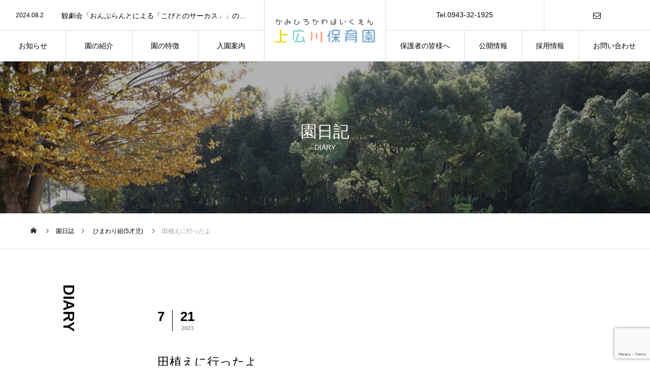

--- FILE ---
content_type: text/html; charset=UTF-8
request_url: https://kamihirokawa-kodomo.com/2023/07/21/r05_taue/
body_size: 68651
content:
<!DOCTYPE html><html class="pc" dir="ltr" lang="ja" prefix="og: https://ogp.me/ns#"><head><meta charset="UTF-8"> <!--[if IE]><meta http-equiv="X-UA-Compatible" content="IE=edge"><![endif]--><meta name="viewport" content="width=device-width"><title>田植えに行ったよ - 上広川保育園</title><meta name="description" content="田植えに行ったよ..."><link rel="pingback" href="https://kamihirokawa-kodomo.com/kam69872354/xmlrpc.php"><link rel="shortcut icon" href="https://kamihirokawa-kodomo.com/kam69872354/wp-content/uploads/2022/03/icon-32x32-1.png"><meta name="description" content="田植えに行ったよ" /><meta name="robots" content="max-image-preview:large" /><meta name="author" content="kam9487"/><meta name="google-site-verification" content="Id5bpDJ8qTeUxZp8gT6WiwozoAy0IwePAb8pxCiRJBg" /><meta name="msvalidate.01" content="Id5bpDJ8qTeUxZp8gT6WiwozoAy0IwePAb8pxCiRJBg" /><link rel="canonical" href="https://kamihirokawa-kodomo.com/2023/07/21/r05_taue/" /><meta name="generator" content="All in One SEO (AIOSEO) 4.9.3" /><meta property="og:locale" content="ja_JP" /><meta property="og:site_name" content="上広川保育園 -" /><meta property="og:type" content="article" /><meta property="og:title" content="田植えに行ったよ - 上広川保育園" /><meta property="og:description" content="田植えに行ったよ" /><meta property="og:url" content="https://kamihirokawa-kodomo.com/2023/07/21/r05_taue/" /><meta property="article:published_time" content="2023-07-21T06:26:01+00:00" /><meta property="article:modified_time" content="2023-08-02T06:30:59+00:00" /><meta name="twitter:card" content="summary" /><meta name="twitter:title" content="田植えに行ったよ - 上広川保育園" /><meta name="twitter:description" content="田植えに行ったよ" /> <script type="application/ld+json" class="aioseo-schema">{"@context":"https:\/\/schema.org","@graph":[{"@type":"BlogPosting","@id":"https:\/\/kamihirokawa-kodomo.com\/2023\/07\/21\/r05_taue\/#blogposting","name":"\u7530\u690d\u3048\u306b\u884c\u3063\u305f\u3088 - \u4e0a\u5e83\u5ddd\u4fdd\u80b2\u5712","headline":"\u7530\u690d\u3048\u306b\u884c\u3063\u305f\u3088","author":{"@id":"https:\/\/kamihirokawa-kodomo.com\/author\/kam9487\/#author"},"publisher":{"@id":"https:\/\/kamihirokawa-kodomo.com\/#organization"},"image":{"@type":"ImageObject","url":"https:\/\/kamihirokawa-kodomo.com\/kam69872354\/wp-content\/uploads\/2023\/06\/e_5age_himawari.jpg","width":350,"height":230},"datePublished":"2023-07-21T15:26:01+09:00","dateModified":"2023-08-02T15:30:59+09:00","inLanguage":"ja","mainEntityOfPage":{"@id":"https:\/\/kamihirokawa-kodomo.com\/2023\/07\/21\/r05_taue\/#webpage"},"isPartOf":{"@id":"https:\/\/kamihirokawa-kodomo.com\/2023\/07\/21\/r05_taue\/#webpage"},"articleSection":"\u3072\u307e\u308f\u308a\u7d44(5\u624d\u5150), \u5712\u65e5\u8a8c"},{"@type":"BreadcrumbList","@id":"https:\/\/kamihirokawa-kodomo.com\/2023\/07\/21\/r05_taue\/#breadcrumblist","itemListElement":[{"@type":"ListItem","@id":"https:\/\/kamihirokawa-kodomo.com#listItem","position":1,"name":"\u30db\u30fc\u30e0","item":"https:\/\/kamihirokawa-kodomo.com","nextItem":{"@type":"ListItem","@id":"https:\/\/kamihirokawa-kodomo.com\/category\/diary\/#listItem","name":"\u5712\u65e5\u8a8c"}},{"@type":"ListItem","@id":"https:\/\/kamihirokawa-kodomo.com\/category\/diary\/#listItem","position":2,"name":"\u5712\u65e5\u8a8c","item":"https:\/\/kamihirokawa-kodomo.com\/category\/diary\/","nextItem":{"@type":"ListItem","@id":"https:\/\/kamihirokawa-kodomo.com\/category\/diary\/5yrs\/#listItem","name":"\u3072\u307e\u308f\u308a\u7d44(5\u624d\u5150)"},"previousItem":{"@type":"ListItem","@id":"https:\/\/kamihirokawa-kodomo.com#listItem","name":"\u30db\u30fc\u30e0"}},{"@type":"ListItem","@id":"https:\/\/kamihirokawa-kodomo.com\/category\/diary\/5yrs\/#listItem","position":3,"name":"\u3072\u307e\u308f\u308a\u7d44(5\u624d\u5150)","item":"https:\/\/kamihirokawa-kodomo.com\/category\/diary\/5yrs\/","nextItem":{"@type":"ListItem","@id":"https:\/\/kamihirokawa-kodomo.com\/2023\/07\/21\/r05_taue\/#listItem","name":"\u7530\u690d\u3048\u306b\u884c\u3063\u305f\u3088"},"previousItem":{"@type":"ListItem","@id":"https:\/\/kamihirokawa-kodomo.com\/category\/diary\/#listItem","name":"\u5712\u65e5\u8a8c"}},{"@type":"ListItem","@id":"https:\/\/kamihirokawa-kodomo.com\/2023\/07\/21\/r05_taue\/#listItem","position":4,"name":"\u7530\u690d\u3048\u306b\u884c\u3063\u305f\u3088","previousItem":{"@type":"ListItem","@id":"https:\/\/kamihirokawa-kodomo.com\/category\/diary\/5yrs\/#listItem","name":"\u3072\u307e\u308f\u308a\u7d44(5\u624d\u5150)"}}]},{"@type":"Organization","@id":"https:\/\/kamihirokawa-kodomo.com\/#organization","name":"\u4e0a\u5e83\u5ddd\u4fdd\u80b2\u5712","url":"https:\/\/kamihirokawa-kodomo.com\/"},{"@type":"Person","@id":"https:\/\/kamihirokawa-kodomo.com\/author\/kam9487\/#author","url":"https:\/\/kamihirokawa-kodomo.com\/author\/kam9487\/","name":"kam9487","image":{"@type":"ImageObject","@id":"https:\/\/kamihirokawa-kodomo.com\/2023\/07\/21\/r05_taue\/#authorImage","url":"https:\/\/secure.gravatar.com\/avatar\/c942676c1ddc10b18ed66f973646c6d320687bcbd87a7469cc6e613e5db1a1c5?s=96&d=mm&r=g","width":96,"height":96,"caption":"kam9487"}},{"@type":"WebPage","@id":"https:\/\/kamihirokawa-kodomo.com\/2023\/07\/21\/r05_taue\/#webpage","url":"https:\/\/kamihirokawa-kodomo.com\/2023\/07\/21\/r05_taue\/","name":"\u7530\u690d\u3048\u306b\u884c\u3063\u305f\u3088 - \u4e0a\u5e83\u5ddd\u4fdd\u80b2\u5712","description":"\u7530\u690d\u3048\u306b\u884c\u3063\u305f\u3088","inLanguage":"ja","isPartOf":{"@id":"https:\/\/kamihirokawa-kodomo.com\/#website"},"breadcrumb":{"@id":"https:\/\/kamihirokawa-kodomo.com\/2023\/07\/21\/r05_taue\/#breadcrumblist"},"author":{"@id":"https:\/\/kamihirokawa-kodomo.com\/author\/kam9487\/#author"},"creator":{"@id":"https:\/\/kamihirokawa-kodomo.com\/author\/kam9487\/#author"},"image":{"@type":"ImageObject","url":"https:\/\/kamihirokawa-kodomo.com\/kam69872354\/wp-content\/uploads\/2023\/06\/e_5age_himawari.jpg","@id":"https:\/\/kamihirokawa-kodomo.com\/2023\/07\/21\/r05_taue\/#mainImage","width":350,"height":230},"primaryImageOfPage":{"@id":"https:\/\/kamihirokawa-kodomo.com\/2023\/07\/21\/r05_taue\/#mainImage"},"datePublished":"2023-07-21T15:26:01+09:00","dateModified":"2023-08-02T15:30:59+09:00"},{"@type":"WebSite","@id":"https:\/\/kamihirokawa-kodomo.com\/#website","url":"https:\/\/kamihirokawa-kodomo.com\/","name":"\u4e0a\u5e83\u5ddd\u4fdd\u80b2\u5712","inLanguage":"ja","publisher":{"@id":"https:\/\/kamihirokawa-kodomo.com\/#organization"}}]}</script><link rel='dns-prefetch' href='//www.google.com' /><link rel="alternate" type="application/rss+xml" title="上広川保育園 &raquo; フィード" href="https://kamihirokawa-kodomo.com/feed/" /><link rel="alternate" type="application/rss+xml" title="上広川保育園 &raquo; コメントフィード" href="https://kamihirokawa-kodomo.com/comments/feed/" /><link rel="alternate" type="application/rss+xml" title="上広川保育園 &raquo; 田植えに行ったよ のコメントのフィード" href="https://kamihirokawa-kodomo.com/2023/07/21/r05_taue/feed/" /><link rel="alternate" title="oEmbed (JSON)" type="application/json+oembed" href="https://kamihirokawa-kodomo.com/wp-json/oembed/1.0/embed?url=https%3A%2F%2Fkamihirokawa-kodomo.com%2F2023%2F07%2F21%2Fr05_taue%2F" /><link rel="alternate" title="oEmbed (XML)" type="text/xml+oembed" href="https://kamihirokawa-kodomo.com/wp-json/oembed/1.0/embed?url=https%3A%2F%2Fkamihirokawa-kodomo.com%2F2023%2F07%2F21%2Fr05_taue%2F&#038;format=xml" /><style id='wp-img-auto-sizes-contain-inline-css' type='text/css'>img:is([sizes=auto i],[sizes^="auto," i]){contain-intrinsic-size:3000px 1500px}
/*# sourceURL=wp-img-auto-sizes-contain-inline-css */</style><link rel='stylesheet' id='style-css' href='https://kamihirokawa-kodomo.com/kam69872354/wp-content/cache/autoptimize/autoptimize_single_ea4a69737b3935e8a084024bfc93776d.php?ver=1.5.1' type='text/css' media='all' /><style id='wp-block-library-inline-css' type='text/css'>:root{--wp-block-synced-color:#7a00df;--wp-block-synced-color--rgb:122,0,223;--wp-bound-block-color:var(--wp-block-synced-color);--wp-editor-canvas-background:#ddd;--wp-admin-theme-color:#007cba;--wp-admin-theme-color--rgb:0,124,186;--wp-admin-theme-color-darker-10:#006ba1;--wp-admin-theme-color-darker-10--rgb:0,107,160.5;--wp-admin-theme-color-darker-20:#005a87;--wp-admin-theme-color-darker-20--rgb:0,90,135;--wp-admin-border-width-focus:2px}@media (min-resolution:192dpi){:root{--wp-admin-border-width-focus:1.5px}}.wp-element-button{cursor:pointer}:root .has-very-light-gray-background-color{background-color:#eee}:root .has-very-dark-gray-background-color{background-color:#313131}:root .has-very-light-gray-color{color:#eee}:root .has-very-dark-gray-color{color:#313131}:root .has-vivid-green-cyan-to-vivid-cyan-blue-gradient-background{background:linear-gradient(135deg,#00d084,#0693e3)}:root .has-purple-crush-gradient-background{background:linear-gradient(135deg,#34e2e4,#4721fb 50%,#ab1dfe)}:root .has-hazy-dawn-gradient-background{background:linear-gradient(135deg,#faaca8,#dad0ec)}:root .has-subdued-olive-gradient-background{background:linear-gradient(135deg,#fafae1,#67a671)}:root .has-atomic-cream-gradient-background{background:linear-gradient(135deg,#fdd79a,#004a59)}:root .has-nightshade-gradient-background{background:linear-gradient(135deg,#330968,#31cdcf)}:root .has-midnight-gradient-background{background:linear-gradient(135deg,#020381,#2874fc)}:root{--wp--preset--font-size--normal:16px;--wp--preset--font-size--huge:42px}.has-regular-font-size{font-size:1em}.has-larger-font-size{font-size:2.625em}.has-normal-font-size{font-size:var(--wp--preset--font-size--normal)}.has-huge-font-size{font-size:var(--wp--preset--font-size--huge)}.has-text-align-center{text-align:center}.has-text-align-left{text-align:left}.has-text-align-right{text-align:right}.has-fit-text{white-space:nowrap!important}#end-resizable-editor-section{display:none}.aligncenter{clear:both}.items-justified-left{justify-content:flex-start}.items-justified-center{justify-content:center}.items-justified-right{justify-content:flex-end}.items-justified-space-between{justify-content:space-between}.screen-reader-text{border:0;clip-path:inset(50%);height:1px;margin:-1px;overflow:hidden;padding:0;position:absolute;width:1px;word-wrap:normal!important}.screen-reader-text:focus{background-color:#ddd;clip-path:none;color:#444;display:block;font-size:1em;height:auto;left:5px;line-height:normal;padding:15px 23px 14px;text-decoration:none;top:5px;width:auto;z-index:100000}html :where(.has-border-color){border-style:solid}html :where([style*=border-top-color]){border-top-style:solid}html :where([style*=border-right-color]){border-right-style:solid}html :where([style*=border-bottom-color]){border-bottom-style:solid}html :where([style*=border-left-color]){border-left-style:solid}html :where([style*=border-width]){border-style:solid}html :where([style*=border-top-width]){border-top-style:solid}html :where([style*=border-right-width]){border-right-style:solid}html :where([style*=border-bottom-width]){border-bottom-style:solid}html :where([style*=border-left-width]){border-left-style:solid}html :where(img[class*=wp-image-]){height:auto;max-width:100%}:where(figure){margin:0 0 1em}html :where(.is-position-sticky){--wp-admin--admin-bar--position-offset:var(--wp-admin--admin-bar--height,0px)}@media screen and (max-width:600px){html :where(.is-position-sticky){--wp-admin--admin-bar--position-offset:0px}}/*# sourceURL=wp-block-library-inline-css */</style><style id='global-styles-inline-css' type='text/css'>:root{--wp--preset--aspect-ratio--square: 1;--wp--preset--aspect-ratio--4-3: 4/3;--wp--preset--aspect-ratio--3-4: 3/4;--wp--preset--aspect-ratio--3-2: 3/2;--wp--preset--aspect-ratio--2-3: 2/3;--wp--preset--aspect-ratio--16-9: 16/9;--wp--preset--aspect-ratio--9-16: 9/16;--wp--preset--color--black: #000000;--wp--preset--color--cyan-bluish-gray: #abb8c3;--wp--preset--color--white: #ffffff;--wp--preset--color--pale-pink: #f78da7;--wp--preset--color--vivid-red: #cf2e2e;--wp--preset--color--luminous-vivid-orange: #ff6900;--wp--preset--color--luminous-vivid-amber: #fcb900;--wp--preset--color--light-green-cyan: #7bdcb5;--wp--preset--color--vivid-green-cyan: #00d084;--wp--preset--color--pale-cyan-blue: #8ed1fc;--wp--preset--color--vivid-cyan-blue: #0693e3;--wp--preset--color--vivid-purple: #9b51e0;--wp--preset--gradient--vivid-cyan-blue-to-vivid-purple: linear-gradient(135deg,rgb(6,147,227) 0%,rgb(155,81,224) 100%);--wp--preset--gradient--light-green-cyan-to-vivid-green-cyan: linear-gradient(135deg,rgb(122,220,180) 0%,rgb(0,208,130) 100%);--wp--preset--gradient--luminous-vivid-amber-to-luminous-vivid-orange: linear-gradient(135deg,rgb(252,185,0) 0%,rgb(255,105,0) 100%);--wp--preset--gradient--luminous-vivid-orange-to-vivid-red: linear-gradient(135deg,rgb(255,105,0) 0%,rgb(207,46,46) 100%);--wp--preset--gradient--very-light-gray-to-cyan-bluish-gray: linear-gradient(135deg,rgb(238,238,238) 0%,rgb(169,184,195) 100%);--wp--preset--gradient--cool-to-warm-spectrum: linear-gradient(135deg,rgb(74,234,220) 0%,rgb(151,120,209) 20%,rgb(207,42,186) 40%,rgb(238,44,130) 60%,rgb(251,105,98) 80%,rgb(254,248,76) 100%);--wp--preset--gradient--blush-light-purple: linear-gradient(135deg,rgb(255,206,236) 0%,rgb(152,150,240) 100%);--wp--preset--gradient--blush-bordeaux: linear-gradient(135deg,rgb(254,205,165) 0%,rgb(254,45,45) 50%,rgb(107,0,62) 100%);--wp--preset--gradient--luminous-dusk: linear-gradient(135deg,rgb(255,203,112) 0%,rgb(199,81,192) 50%,rgb(65,88,208) 100%);--wp--preset--gradient--pale-ocean: linear-gradient(135deg,rgb(255,245,203) 0%,rgb(182,227,212) 50%,rgb(51,167,181) 100%);--wp--preset--gradient--electric-grass: linear-gradient(135deg,rgb(202,248,128) 0%,rgb(113,206,126) 100%);--wp--preset--gradient--midnight: linear-gradient(135deg,rgb(2,3,129) 0%,rgb(40,116,252) 100%);--wp--preset--font-size--small: 13px;--wp--preset--font-size--medium: 20px;--wp--preset--font-size--large: 36px;--wp--preset--font-size--x-large: 42px;--wp--preset--spacing--20: 0.44rem;--wp--preset--spacing--30: 0.67rem;--wp--preset--spacing--40: 1rem;--wp--preset--spacing--50: 1.5rem;--wp--preset--spacing--60: 2.25rem;--wp--preset--spacing--70: 3.38rem;--wp--preset--spacing--80: 5.06rem;--wp--preset--shadow--natural: 6px 6px 9px rgba(0, 0, 0, 0.2);--wp--preset--shadow--deep: 12px 12px 50px rgba(0, 0, 0, 0.4);--wp--preset--shadow--sharp: 6px 6px 0px rgba(0, 0, 0, 0.2);--wp--preset--shadow--outlined: 6px 6px 0px -3px rgb(255, 255, 255), 6px 6px rgb(0, 0, 0);--wp--preset--shadow--crisp: 6px 6px 0px rgb(0, 0, 0);}:where(.is-layout-flex){gap: 0.5em;}:where(.is-layout-grid){gap: 0.5em;}body .is-layout-flex{display: flex;}.is-layout-flex{flex-wrap: wrap;align-items: center;}.is-layout-flex > :is(*, div){margin: 0;}body .is-layout-grid{display: grid;}.is-layout-grid > :is(*, div){margin: 0;}:where(.wp-block-columns.is-layout-flex){gap: 2em;}:where(.wp-block-columns.is-layout-grid){gap: 2em;}:where(.wp-block-post-template.is-layout-flex){gap: 1.25em;}:where(.wp-block-post-template.is-layout-grid){gap: 1.25em;}.has-black-color{color: var(--wp--preset--color--black) !important;}.has-cyan-bluish-gray-color{color: var(--wp--preset--color--cyan-bluish-gray) !important;}.has-white-color{color: var(--wp--preset--color--white) !important;}.has-pale-pink-color{color: var(--wp--preset--color--pale-pink) !important;}.has-vivid-red-color{color: var(--wp--preset--color--vivid-red) !important;}.has-luminous-vivid-orange-color{color: var(--wp--preset--color--luminous-vivid-orange) !important;}.has-luminous-vivid-amber-color{color: var(--wp--preset--color--luminous-vivid-amber) !important;}.has-light-green-cyan-color{color: var(--wp--preset--color--light-green-cyan) !important;}.has-vivid-green-cyan-color{color: var(--wp--preset--color--vivid-green-cyan) !important;}.has-pale-cyan-blue-color{color: var(--wp--preset--color--pale-cyan-blue) !important;}.has-vivid-cyan-blue-color{color: var(--wp--preset--color--vivid-cyan-blue) !important;}.has-vivid-purple-color{color: var(--wp--preset--color--vivid-purple) !important;}.has-black-background-color{background-color: var(--wp--preset--color--black) !important;}.has-cyan-bluish-gray-background-color{background-color: var(--wp--preset--color--cyan-bluish-gray) !important;}.has-white-background-color{background-color: var(--wp--preset--color--white) !important;}.has-pale-pink-background-color{background-color: var(--wp--preset--color--pale-pink) !important;}.has-vivid-red-background-color{background-color: var(--wp--preset--color--vivid-red) !important;}.has-luminous-vivid-orange-background-color{background-color: var(--wp--preset--color--luminous-vivid-orange) !important;}.has-luminous-vivid-amber-background-color{background-color: var(--wp--preset--color--luminous-vivid-amber) !important;}.has-light-green-cyan-background-color{background-color: var(--wp--preset--color--light-green-cyan) !important;}.has-vivid-green-cyan-background-color{background-color: var(--wp--preset--color--vivid-green-cyan) !important;}.has-pale-cyan-blue-background-color{background-color: var(--wp--preset--color--pale-cyan-blue) !important;}.has-vivid-cyan-blue-background-color{background-color: var(--wp--preset--color--vivid-cyan-blue) !important;}.has-vivid-purple-background-color{background-color: var(--wp--preset--color--vivid-purple) !important;}.has-black-border-color{border-color: var(--wp--preset--color--black) !important;}.has-cyan-bluish-gray-border-color{border-color: var(--wp--preset--color--cyan-bluish-gray) !important;}.has-white-border-color{border-color: var(--wp--preset--color--white) !important;}.has-pale-pink-border-color{border-color: var(--wp--preset--color--pale-pink) !important;}.has-vivid-red-border-color{border-color: var(--wp--preset--color--vivid-red) !important;}.has-luminous-vivid-orange-border-color{border-color: var(--wp--preset--color--luminous-vivid-orange) !important;}.has-luminous-vivid-amber-border-color{border-color: var(--wp--preset--color--luminous-vivid-amber) !important;}.has-light-green-cyan-border-color{border-color: var(--wp--preset--color--light-green-cyan) !important;}.has-vivid-green-cyan-border-color{border-color: var(--wp--preset--color--vivid-green-cyan) !important;}.has-pale-cyan-blue-border-color{border-color: var(--wp--preset--color--pale-cyan-blue) !important;}.has-vivid-cyan-blue-border-color{border-color: var(--wp--preset--color--vivid-cyan-blue) !important;}.has-vivid-purple-border-color{border-color: var(--wp--preset--color--vivid-purple) !important;}.has-vivid-cyan-blue-to-vivid-purple-gradient-background{background: var(--wp--preset--gradient--vivid-cyan-blue-to-vivid-purple) !important;}.has-light-green-cyan-to-vivid-green-cyan-gradient-background{background: var(--wp--preset--gradient--light-green-cyan-to-vivid-green-cyan) !important;}.has-luminous-vivid-amber-to-luminous-vivid-orange-gradient-background{background: var(--wp--preset--gradient--luminous-vivid-amber-to-luminous-vivid-orange) !important;}.has-luminous-vivid-orange-to-vivid-red-gradient-background{background: var(--wp--preset--gradient--luminous-vivid-orange-to-vivid-red) !important;}.has-very-light-gray-to-cyan-bluish-gray-gradient-background{background: var(--wp--preset--gradient--very-light-gray-to-cyan-bluish-gray) !important;}.has-cool-to-warm-spectrum-gradient-background{background: var(--wp--preset--gradient--cool-to-warm-spectrum) !important;}.has-blush-light-purple-gradient-background{background: var(--wp--preset--gradient--blush-light-purple) !important;}.has-blush-bordeaux-gradient-background{background: var(--wp--preset--gradient--blush-bordeaux) !important;}.has-luminous-dusk-gradient-background{background: var(--wp--preset--gradient--luminous-dusk) !important;}.has-pale-ocean-gradient-background{background: var(--wp--preset--gradient--pale-ocean) !important;}.has-electric-grass-gradient-background{background: var(--wp--preset--gradient--electric-grass) !important;}.has-midnight-gradient-background{background: var(--wp--preset--gradient--midnight) !important;}.has-small-font-size{font-size: var(--wp--preset--font-size--small) !important;}.has-medium-font-size{font-size: var(--wp--preset--font-size--medium) !important;}.has-large-font-size{font-size: var(--wp--preset--font-size--large) !important;}.has-x-large-font-size{font-size: var(--wp--preset--font-size--x-large) !important;}
/*# sourceURL=global-styles-inline-css */</style><style id='classic-theme-styles-inline-css' type='text/css'>/*! This file is auto-generated */
.wp-block-button__link{color:#fff;background-color:#32373c;border-radius:9999px;box-shadow:none;text-decoration:none;padding:calc(.667em + 2px) calc(1.333em + 2px);font-size:1.125em}.wp-block-file__button{background:#32373c;color:#fff;text-decoration:none}
/*# sourceURL=/wp-includes/css/classic-themes.min.css */</style><link rel='stylesheet' id='contact-form-7-css' href='https://kamihirokawa-kodomo.com/kam69872354/wp-content/cache/autoptimize/autoptimize_single_e6fae855021a88a0067fcc58121c594f.php?ver=5.5.4' type='text/css' media='all' /> <script type="text/javascript" src="https://kamihirokawa-kodomo.com/kam69872354/wp-includes/js/jquery/jquery.min.js?ver=3.7.1" id="jquery-core-js"></script> <script defer type="text/javascript" src="https://kamihirokawa-kodomo.com/kam69872354/wp-includes/js/jquery/jquery-migrate.min.js?ver=3.4.1" id="jquery-migrate-js"></script><link rel="https://api.w.org/" href="https://kamihirokawa-kodomo.com/wp-json/" /><link rel="alternate" title="JSON" type="application/json" href="https://kamihirokawa-kodomo.com/wp-json/wp/v2/posts/712" /><link rel='shortlink' href='https://kamihirokawa-kodomo.com/?p=712' /><style type="text/css">* Custom css for Access Category Password form */
.acpwd-container {
}
.acpwd-added-excerpt {
}
.acpwd-info-message {
}
.acpwd-form {
}
.acpwd-pass {
}
.acpwd-submit {
}
.acpwd-error-message {
color: darkred;
}</style><link rel="stylesheet" href="https://kamihirokawa-kodomo.com/kam69872354/wp-content/cache/autoptimize/autoptimize_single_fe58e34ac5a6a1f60a091c7e75cc4708.php?ver=1.5.1"><link rel="stylesheet" href="https://kamihirokawa-kodomo.com/kam69872354/wp-content/cache/autoptimize/autoptimize_single_11a3f62b599452f252f70e0320fba66a.php?ver=1.5.1"><link rel="stylesheet" media="screen and (max-width:1201px)" href="https://kamihirokawa-kodomo.com/kam69872354/wp-content/cache/autoptimize/autoptimize_single_a4a9c8427c64f996c766448964d75da8.php?ver=1.5.1"><link rel="stylesheet" media="screen and (max-width:1201px)" href="https://kamihirokawa-kodomo.com/kam69872354/wp-content/cache/autoptimize/autoptimize_single_26e40adfcdb9811fb47e0bb2bbc7ce0a.php?ver=1.5.1"> <script defer src="https://kamihirokawa-kodomo.com/kam69872354/wp-content/cache/autoptimize/autoptimize_single_e2d41e5c8fed838d9014fea53d45ce75.php?ver=1.5.1"></script> <script defer src="https://kamihirokawa-kodomo.com/kam69872354/wp-content/cache/autoptimize/autoptimize_single_fe7e72bf1e2bf82da5e218286b1d1bb8.php?ver=1.5.1"></script> <script defer src="https://kamihirokawa-kodomo.com/kam69872354/wp-content/cache/autoptimize/autoptimize_single_97705eeabc97584be2f6b25972cbd1f6.php?ver=1.5.1"></script><link rel="stylesheet" href="https://kamihirokawa-kodomo.com/kam69872354/wp-content/cache/autoptimize/autoptimize_single_896d9b80b3e9702d2d6eb1e6f433e92c.php?ver=1.5.1"> <script defer src="https://kamihirokawa-kodomo.com/kam69872354/wp-content/themes/tree_tcd081/js/simplebar.min.js?ver=1.5.1"></script> <script defer src="https://kamihirokawa-kodomo.com/kam69872354/wp-content/cache/autoptimize/autoptimize_single_a6bfa753f6526dc029681edfc31b6ffc.php?ver=1.5.1"></script> <script defer src="https://kamihirokawa-kodomo.com/kam69872354/wp-content/cache/autoptimize/autoptimize_single_788c99e461f255370dcd6802e7259e00.php?ver=1.5.1"></script> <style type="text/css">body, input, textarea { font-family: Arial, "Hiragino Sans", "ヒラギノ角ゴ ProN", "Hiragino Kaku Gothic ProN", "游ゴシック", YuGothic, "メイリオ", Meiryo, sans-serif; }.rich_font, .p-vertical { font-family: Arial, "Hiragino Sans", "ヒラギノ角ゴ ProN", "Hiragino Kaku Gothic ProN", "游ゴシック", YuGothic, "メイリオ", Meiryo, sans-serif; font-weight:500; }.rich_font_type1 { font-family: Arial, "Hiragino Kaku Gothic ProN", "ヒラギノ角ゴ ProN W3", "メイリオ", Meiryo, sans-serif; }
.rich_font_type2 { font-family: Arial, "Hiragino Sans", "ヒラギノ角ゴ ProN", "Hiragino Kaku Gothic ProN", "游ゴシック", YuGothic, "メイリオ", Meiryo, sans-serif; font-weight:500; }
.rich_font_type3 { font-family: "Times New Roman" , "游明朝" , "Yu Mincho" , "游明朝体" , "YuMincho" , "ヒラギノ明朝 Pro W3" , "Hiragino Mincho Pro" , "HiraMinProN-W3" , "HGS明朝E" , "ＭＳ Ｐ明朝" , "MS PMincho" , serif; font-weight:500; }.post_content, #next_prev_post { font-family: Arial, "Hiragino Sans", "ヒラギノ角ゴ ProN", "Hiragino Kaku Gothic ProN", "游ゴシック", YuGothic, "メイリオ", Meiryo, sans-serif; }
.widget_headline { font-family: Arial, "Hiragino Sans", "ヒラギノ角ゴ ProN", "Hiragino Kaku Gothic ProN", "游ゴシック", YuGothic, "メイリオ", Meiryo, sans-serif; }#side_headline .main, .cb_side_headline .main { font-size:24px; }
#side_headline .sub, .cb_side_headline .sub { font-size:16px; }
@media screen and (max-width:750px) {
#side_headline .main, .cb_side_headline .main { font-size:20px; }
#side_headline .sub, .cb_side_headline .sub { font-size:14px; }
}
#header.start:after { background:#ffffff; }
#header, #header_logo, .global_menu > ul > li > a, #lang_button, #header_sns, #menu_button, #index_news { border-color:rgba(255,255,255,0.5); }
#header_logo .logo a, .global_menu > ul > li > a, #header_news a, #header_button, #menu_button:before, #header_sns li a:before, #lang_button li a { color:#ffffff; }
#header.active, #header.active #header_logo, #header.active .global_menu > ul > li > a, #header.active #lang_button, #header.active #header_sns, #header.active #menu_button, body.header_fix_mobile #header #menu_button { border-color:#dddddd; }
#header.active #header_logo .logo a, #header.active .global_menu > ul > li > a, #header.active #header_news a, #header.active #header_button, #header.active #menu_button:before, body.header_fix_mobile #header #menu_button:before, #header.active #header_sns li a:before, #header.active #lang_button li a { color:#000000; }
#header #header_logo .logo a:hover, #header .global_menu > ul > li > a:hover, #header #header_news a:hover, #header #header_button:hover, #header #menu_button:hover:before, #header #header_sns li a:hover:before, #header #lang_button li a:hover, .global_menu > ul > li.active_button > a, .global_menu > ul > li.active > a { color:#f1a184 !important; }
#menu_button span { background:#ffffff; }
#header.active #menu_button span { background:#000000; }
#menu_button:hover span { background:#f1a184 !important; }
body.home .global_menu > ul > li.current-menu-item > a { color:#ffffff !important; }
body.home #header.active .global_menu > ul > li.current-menu-item > a { color:#000000 !important; }
.global_menu ul ul a { color:#ffffff; background:#f1a184; }
.global_menu ul ul a:hover { background:#f1a184; }
#drawer_menu .menu a, #drawer_menu .lang_button li { font-size:20px; }
#drawer_menu .menu a, #drawer_menu .close_button:before, #drawer_menu .header_sns a:before, #drawer_menu .menu li.current-menu-item.non_active_menu a, #drawer_menu .lang_button li a { color:#333333; }
#drawer_menu .menu a:hover, #drawer_menu .close_button:hover:before, #drawer_menu .header_sns a:hover:before, #drawer_menu .menu li.current-menu-item a, #drawer_menu .menu li.current-menu-item.non_active_menu a:hover, #drawer_menu .lang_button li a:hover { color:#f1a184;  }
.global_menu > ul > li.current-menu-item > a { color:#f1a184 !important; }
@media screen and (max-width:750px) {
#drawer_menu .menu a, #drawer_menu .lang_button li { font-size:14px; }
}
.megamenu_menu_list .title { font-size:26px; }
.megamenu_menu_list .sub_title { font-size:12px; }
.megamenu_blog_list { background:#f8f7f6; }
.megamenu_blog_slider .title { font-size:14px; }
.megamenu_blog_list.type2 { background:#f8f7f6; }
.megamenu_blog_list.type2 .megamenu_blog_slider .title { font-size:14px; }
#footer, #footer a { color:#ffffff; }
#footer_menu, #footer_menu li, #footer_menu li:last-of-type, #copyright { border-color:rgba(255,255,255,0.3); }
.footer_info { font-size:16px; }
#return_top a:before { color:#ffffff; }
#return_top a { background:#222222; }
#return_top a:hover { background:#f1a184; }
@media screen and (max-width:750px) {
.footer_info { font-size:14px; }
}.author_profile a.avatar img, .animate_image img, .animate_background .image, #recipe_archive .blur_image {
width:100%; height:auto;
-webkit-transition: transform  0.75s ease;
transition: transform  0.75s ease;
}
.author_profile a.avatar:hover img, .animate_image:hover img, .animate_background:hover .image, #recipe_archive a:hover .blur_image {
-webkit-transform: scale(1.2);
transform: scale(1.2);
}a { color:#000; }a:hover, #header_logo a:hover, .megamenu_blog_list a:hover .title, #footer a:hover, #footer_social_link li a:hover:before, #bread_crumb a:hover, #bread_crumb li.home a:hover:after, #next_prev_post a:hover,
.megamenu_blog_slider a:hover , .megamenu_blog_slider .category a:hover, .megamenu_blog_slider_wrap .carousel_arrow:hover:before, .megamenu_menu_list .carousel_arrow:hover:before, .single_copy_title_url_btn:hover,
.p-dropdown__list li a:hover, .p-dropdown__title:hover, .p-dropdown__title:hover:after, .p-dropdown__title:hover:after, .p-dropdown__list li a:hover, .p-dropdown__list .child_menu_button:hover, .tcdw_search_box_widget .search_area .search_button:hover:before,
.tcd_category_list a:hover, .tcd_category_list .child_menu_button:hover, .styled_post_list1 a:hover .title, .index_post_list .category a:hover, #index_news a:hover, #blog_list .category a:hover, #post_title_area .category a:hover,
#post_title_area .post_meta a:hover, #single_author_title_area .author_link li a:hover:before, .author_profile a:hover, .author_profile .author_link li a:hover:before, #post_meta_bottom a:hover, .cardlink_title a:hover, .comment a:hover, .comment_form_wrapper a:hover, #searchform .submit_button:hover:before
{ color: #f1a184; }#submit_comment:hover, #cancel_comment_reply a:hover, #wp-calendar #prev a:hover, #wp-calendar #next a:hover, #wp-calendar td a:hover,
#p_readmore .button:hover, .page_navi a:hover, #post_pagination a:hover,.c-pw__btn:hover, #post_pagination a:hover, #comment_tab li a:hover
{ background-color: #f1a184; }#comment_textarea textarea:focus, .c-pw__box-input:focus, .page_navi a:hover, #post_pagination a:hover
{ border-color: #f1a184; }.post_content a, .custom-html-widget a { color:#006699; }
.post_content a:hover, .custom-html-widget a:hover { color:#3399cc; }
@import url('https://fonts.googleapis.com/css2?family=M+PLUS+Rounded+1c:wght@400;500&display=swap');
* {font-family: 'M PLUS Rounded 1c', sans-serif!important;}
div#header_logo img { max-width: 200px!important; height:initial;}
.content_area {border-radius: 10%;}
#page_header .headline { border-radius: 20px; }
#main_contents { border: none!important; }
#main_contents:before, #main_contents:after { background: none!important; }
div#container { background: url(https://kamihirokawa-kodomo.com/kam69872354/wp-content/uploads/2022/03/bg_content.png); }.styled_h2 {
font-size:22px !important; text-align:left; color:#000000;   border-top:1px solid #222222;
border-bottom:1px solid #222222;
border-left:0px solid #222222;
border-right:0px solid #222222;
padding:30px 0px 30px 0px !important;
margin:0px 0px 30px !important;
}
.styled_h3 {
font-size:20px !important; text-align:left; color:#000000;   border-top:2px solid #222222;
border-bottom:1px solid #dddddd;
border-left:0px solid #dddddd;
border-right:0px solid #dddddd;
padding:30px 0px 30px 20px !important;
margin:0px 0px 30px !important;
}
.styled_h4 {
font-size:18px !important; text-align:left; color:#000000;   border-top:0px solid #dddddd;
border-bottom:0px solid #dddddd;
border-left:2px solid #222222;
border-right:0px solid #dddddd;
padding:10px 0px 10px 15px !important;
margin:0px 0px 30px !important;
}
.styled_h5 {
font-size:16px !important; text-align:left; color:#000000;   border-top:0px solid #dddddd;
border-bottom:0px solid #dddddd;
border-left:0px solid #dddddd;
border-right:0px solid #dddddd;
padding:15px 15px 15px 15px !important;
margin:0px 0px 30px !important;
}
.q_custom_button1 { background: #535353; color: #ffffff !important; border-color: #535353 !important; }
.q_custom_button1:hover, .q_custom_button1:focus { background: #7d7d7d; color: #ffffff !important; border-color: #7d7d7d !important; }
.q_custom_button2 { background: #535353; color: #ffffff !important; border-color: #535353 !important; }
.q_custom_button2:hover, .q_custom_button2:focus { background: #7d7d7d; color: #ffffff !important; border-color: #7d7d7d !important; }
.q_custom_button3 { background: #535353; color: #ffffff !important; border-color: #535353 !important; }
.q_custom_button3:hover, .q_custom_button3:focus { background: #7d7d7d; color: #ffffff !important; border-color: #7d7d7d !important; }
.speech_balloon_left1 .speach_balloon_text { background-color: #ffdfdf; border-color: #ffdfdf; color: #000000 }
.speech_balloon_left1 .speach_balloon_text::before { border-right-color: #ffdfdf }
.speech_balloon_left1 .speach_balloon_text::after { border-right-color: #ffdfdf }
.speech_balloon_left2 .speach_balloon_text { background-color: #ffffff; border-color: #ff5353; color: #000000 }
.speech_balloon_left2 .speach_balloon_text::before { border-right-color: #ff5353 }
.speech_balloon_left2 .speach_balloon_text::after { border-right-color: #ffffff }
.speech_balloon_right1 .speach_balloon_text { background-color: #ccf4ff; border-color: #ccf4ff; color: #000000 }
.speech_balloon_right1 .speach_balloon_text::before { border-left-color: #ccf4ff }
.speech_balloon_right1 .speach_balloon_text::after { border-left-color: #ccf4ff }
.speech_balloon_right2 .speach_balloon_text { background-color: #ffffff; border-color: #0789b5; color: #000000 }
.speech_balloon_right2 .speach_balloon_text::before { border-left-color: #0789b5 }
.speech_balloon_right2 .speach_balloon_text::after { border-left-color: #ffffff }
.qt_google_map .pb_googlemap_custom-overlay-inner { background:#000000; color:#ffffff; }
.qt_google_map .pb_googlemap_custom-overlay-inner::after { border-color:#000000 transparent transparent transparent; }</style><style id="current-page-style" type="text/css">#sub_page_header .headline { font-size:32px; color:#FFFFFF; }
#sub_page_header .sub_title { font-size:14px; }
#post_title_area .title { font-size:24px; }
#article .post_content { font-size:16px; }
#related_post .headline { font-size:18px; }
#comments .headline { font-size:18px; }
@media screen and (max-width:750px) {
#sub_page_header .headline { font-size:24px; }
#sub_page_header .sub_title { font-size:12px; }
#post_title_area .title { font-size:20px; }
#article .post_content { font-size:14px; }
#related_post .headline { font-size:15px; }
#comments .headline { font-size:16px; }
}
body { background:; }
#site_wrap { display:none; }
#site_loader_overlay {
background:#ffffff;
opacity: 1;
position: fixed;
top: 0px;
left: 0px;
width: 100%;
height: 100%;
width: 100vw;
height: 100vh;
z-index: 99999;
}
#site_loader_logo { position:relative; width:100%; height:100%; }
#site_loader_logo_inner {
position:absolute; text-align:center; width:100%;
top:50%; -ms-transform: translateY(-50%); -webkit-transform: translateY(-50%); transform: translateY(-50%);
}
#site_loader_logo img.mobile { display:none; }
#site_loader_logo_inner p { margin-top:20px; line-height:2; }
@media screen and (max-width:750px) {
#site_loader_logo.has_mobile_logo img.pc { display:none; }
#site_loader_logo.has_mobile_logo img.mobile { display:inline; }
}
#site_loader_logo_inner .message { text-align:left; margin:30px auto 0; display:table; }
#site_loader_logo_inner .message.type2 { text-align:center; }
#site_loader_logo_inner .message.type3 { text-align:right; }
#site_loader_logo_inner .message_inner { display:inline; line-height:1.5; margin:0; }
@media screen and (max-width:750px) {
#site_loader_logo .message { margin:23px auto 0; }
}/* ----- animation ----- */
#site_loader_logo .logo_image { opacity:0; }
#site_loader_logo .message { opacity:0; }
#site_loader_logo.active .logo_image {
-webkit-animation: opacityAnimation 1.4s ease forwards 0.5s;
animation: opacityAnimation 1.4s ease forwards 0.5s;
}
#site_loader_logo.active .message {
-webkit-animation: opacityAnimation 1.4s ease forwards 1.5s;
animation: opacityAnimation 1.4s ease forwards 1.5s;
}
#site_loader_logo_inner .text { display:inline; }
#site_loader_logo_inner .dot_animation_wrap { display:inline; margin:0 0 0 4px; position:absolute; }
#site_loader_logo_inner .dot_animation { display:inline; }
#site_loader_logo_inner i {
width:2px; height:2px; margin:0 4px 0 0; border-radius:100%;
display:inline-block; background:#000;
-webkit-animation: loading-dots-middle-dots 0.5s linear infinite; -ms-animation: loading-dots-middle-dots 0.5s linear infinite; animation: loading-dots-middle-dots 0.5s linear infinite;
}
#site_loader_logo_inner i:first-child {
opacity: 0;
-webkit-animation: loading-dots-first-dot 0.5s infinite; -ms-animation: loading-dots-first-dot 0.5s linear infinite; animation: loading-dots-first-dot 0.5s linear infinite;
-webkit-transform: translate(-4px); -ms-transform: translate(-4px); transform: translate(-4px);
}
#site_loader_logo_inner i:last-child {
-webkit-animation: loading-dots-last-dot 0.5s linear infinite; -ms-animation: loading-dots-last-dot 0.5s linear infinite; animation: loading-dots-last-dot 0.5s linear infinite;
}
@-webkit-keyframes loading-dots-fadein{
100% { opacity:1; }
}
@keyframes loading-dots-fadein{
100% { opacity:1; }
}
@-webkit-keyframes loading-dots-first-dot {
100% { -webkit-transform:translate(6px); -ms-transform:translate(6px); transform:translate(6px); opacity:1; }
}
@keyframes loading-dots-first-dot {
100% {-webkit-transform:translate(6px);-ms-transform:translate(6px); transform:translate(6px); opacity:1; }
}
@-webkit-keyframes loading-dots-middle-dots {
100% { -webkit-transform:translate(6px); -ms-transform:translate(6px); transform:translate(6px) }
}
@keyframes loading-dots-middle-dots {
100% { -webkit-transform:translate(6px); -ms-transform:translate(6px); transform:translate(6px) }
}
@-webkit-keyframes loading-dots-last-dot {
100% { -webkit-transform:translate(6px); -ms-transform:translate(6px); transform:translate(6px); opacity:0; }
}
@keyframes loading-dots-last-dot {
100% { -webkit-transform:translate(6px); -ms-transform:translate(6px); transform:translate(6px); opacity:0; }
}
#site_loader_animation {
width: 48px;
height: 48px;
font-size: 10px;
text-indent: -9999em;
position: fixed;
top: 0;
left: 0;
right: 0;
bottom: 0;
margin: auto;
border: 3px solid rgba(0,0,0,0.2);
border-top-color: #000000;
border-radius: 50%;
-webkit-animation: loading-circle 1.1s infinite linear;
animation: loading-circle 1.1s infinite linear;
}
@-webkit-keyframes loading-circle {
0% { -webkit-transform: rotate(0deg); transform: rotate(0deg); }
100% { -webkit-transform: rotate(360deg); transform: rotate(360deg); }
}
@media only screen and (max-width: 767px) {
#site_loader_animation { width: 30px; height: 30px; }
}
@keyframes loading-circle {
0% { -webkit-transform: rotate(0deg); transform: rotate(0deg); }
100% { -webkit-transform: rotate(360deg); transform: rotate(360deg); }
}
#site_loader_logo_inner .message { font-size:16px; color:#000000; }
@media screen and (max-width:750px) {
#site_loader_logo_inner .message { font-size:14px; }
}</style> <script defer src="[data-uri]"></script> <script defer src="[data-uri]"></script>  <script defer src="https://www.googletagmanager.com/gtag/js?id=G-NRMQZKGBK7"></script> <script defer src="[data-uri]"></script><meta name="msvalidate.01" content="42A167839D5D4730BFCB5AC8B6C88458" /><style type="text/css" id="wp-custom-css">#site_description {
display: none;
}#side_headline .main, .cb_side_headline .main {
font-size: 30px;
}#main_contents_line{
width:0 !important;
}#main_contents:before, #main_contents:after{
background: none !important;
}#main_contents,.pb-widget-tab .resp-tab-content {
border: none !important;
}#footer_menu ul{
width:100%;
}.pc_logo_text{
font-weight:bold !important;
border-bottom: none;
color:unset;
}footer .pc_logo_text{
border:none;
}.wpcf7{
width:unset;
}</style><link rel='stylesheet' id='slick-style-css' href='https://kamihirokawa-kodomo.com/kam69872354/wp-content/cache/autoptimize/autoptimize_single_f38b2db10e01b1572732a3191d538707.php?ver=6.9' type='text/css' media='all' /></head><body id="body" class="wp-singular post-template-default single single-post postid-712 single-format-standard wp-theme-tree_tcd081 header_color_type2 active_header use_header_fix use_mobile_header_fix"><div id="container"><header id="header" class="active"><div id="header_logo"><h2 class="logo"> <a href="https://kamihirokawa-kodomo.com/" title="上広川保育園"> <img class="pc_logo_image type1" src="https://kamihirokawa-kodomo.com/kam69872354/wp-content/uploads/2022/03/logo-txt_w.png?1769324549" alt="上広川保育園" title="上広川保育園" width="300" height="71" /> <img class="pc_logo_image type2" src="https://kamihirokawa-kodomo.com/kam69872354/wp-content/uploads/2022/03/logo-txt_c.png?1769324549" alt="上広川保育園" title="上広川保育園" width="300" height="71" /> <img class="mobile_logo_image type1" src="https://kamihirokawa-kodomo.com/kam69872354/wp-content/uploads/2022/03/logo-txt_w.png?1769324549" alt="上広川保育園" title="上広川保育園" width="300" height="71" /> <img class="mobile_logo_image type2" src="https://kamihirokawa-kodomo.com/kam69872354/wp-content/uploads/2022/03/logo-txt_c.png?1769324549" alt="上広川保育園" title="上広川保育園" width="300" height="71" /> </a></h2></div><nav class="global_menu" id="global_menu_left"><ul id="menu-%e3%82%b0%e3%83%ad%e3%83%bc%e3%83%90%e3%83%ab%e3%83%a1%e3%83%8b%e3%83%a5%e3%83%bc%ef%bc%88left%e5%81%b4%ef%bc%89" class="menu"><li id="menu-item-135" class="menu-item menu-item-type-post_type menu-item-object-page menu-item-135 "><a href="https://kamihirokawa-kodomo.com/news/"><span class="title no_sub_title"><span class="title_inner"><span class="main">お知らせ</span></span></span></a></li><li id="menu-item-146" class="menu-item menu-item-type-custom menu-item-object-custom menu-item-has-children menu-item-146 "><a href="#"><span class="title no_sub_title"><span class="title_inner"><span class="main">園の紹介</span></span></span></a><ul class="sub-menu"><li id="menu-item-130" class="menu-item menu-item-type-post_type menu-item-object-page menu-item-130 "><a href="https://kamihirokawa-kodomo.com/facility/"><span class="title no_sub_title"><span class="title_inner"><span class="main">施設紹介</span></span></span></a></li><li id="menu-item-183" class="menu-item menu-item-type-post_type menu-item-object-page menu-item-183 "><a href="https://kamihirokawa-kodomo.com/one-day/"><span class="title no_sub_title"><span class="title_inner"><span class="main">園での一日</span></span></span></a></li><li id="menu-item-182" class="menu-item menu-item-type-post_type menu-item-object-page menu-item-182 "><a href="https://kamihirokawa-kodomo.com/access/"><span class="title no_sub_title"><span class="title_inner"><span class="main">交通アクセス</span></span></span></a></li></ul></li><li id="menu-item-148" class="menu-item menu-item-type-custom menu-item-object-custom menu-item-has-children menu-item-148 "><a href="#"><span class="title no_sub_title"><span class="title_inner"><span class="main">園の特徴</span></span></span></a><ul class="sub-menu"><li id="menu-item-186" class="menu-item menu-item-type-post_type menu-item-object-page menu-item-186 "><a href="https://kamihirokawa-kodomo.com/attempt/"><span class="title no_sub_title"><span class="title_inner"><span class="main">園の取り組み</span></span></span></a></li><li id="menu-item-903" class="menu-item menu-item-type-post_type menu-item-object-page menu-item-903 "><a href="https://kamihirokawa-kodomo.com/enka/"><span class="title no_sub_title"><span class="title_inner"><span class="main">園歌</span></span></span></a></li><li id="menu-item-185" class="menu-item menu-item-type-post_type menu-item-object-page menu-item-185 "><a href="https://kamihirokawa-kodomo.com/food/"><span class="title no_sub_title"><span class="title_inner"><span class="main">食育への取り組み</span></span></span></a></li><li id="menu-item-184" class="menu-item menu-item-type-post_type menu-item-object-page menu-item-184 "><a href="https://kamihirokawa-kodomo.com/event/"><span class="title no_sub_title"><span class="title_inner"><span class="main">年間行事</span></span></span></a></li></ul></li><li id="menu-item-149" class="menu-item menu-item-type-post_type menu-item-object-page menu-item-149 "><a href="https://kamihirokawa-kodomo.com/entry-guide/"><span class="title no_sub_title"><span class="title_inner"><span class="main">入園案内</span></span></span></a></li></ul></nav><nav class="global_menu" id="global_menu_right"><ul id="menu-%e3%82%b0%e3%83%ad%e3%83%bc%e3%83%90%e3%83%ab%e3%83%a1%e3%83%8b%e3%83%a5%e3%83%bc%ef%bc%88%e5%8f%b3%e5%81%b4%ef%bc%89" class="menu"><li id="menu-item-187" class="menu-item menu-item-type-custom menu-item-object-custom menu-item-has-children menu-item-187 "><a href="#"><span class="title no_sub_title"><span class="title_inner"><span class="main">保護者の皆様へ</span></span></span></a><ul class="sub-menu"><li id="menu-item-287" class="menu-item menu-item-type-taxonomy menu-item-object-category current-post-ancestor current-menu-parent current-post-parent menu-item-287 "><a href="https://kamihirokawa-kodomo.com/category/diary/"><span class="title no_sub_title"><span class="title_inner"><span class="main">園日誌</span></span></span></a></li><li id="menu-item-188" class="menu-item menu-item-type-post_type menu-item-object-page menu-item-188 "><a href="https://kamihirokawa-kodomo.com/application/"><span class="title no_sub_title"><span class="title_inner"><span class="main">申請書関連</span></span></span></a></li></ul></li><li id="menu-item-150" class="menu-item menu-item-type-custom menu-item-object-custom menu-item-has-children menu-item-150 "><a href="#"><span class="title no_sub_title"><span class="title_inner"><span class="main">公開情報</span></span></span></a><ul class="sub-menu"><li id="menu-item-190" class="menu-item menu-item-type-post_type menu-item-object-page menu-item-190 "><a href="https://kamihirokawa-kodomo.com/finance/"><span class="title no_sub_title"><span class="title_inner"><span class="main">財務諸表等</span></span></span></a></li><li id="menu-item-189" class="menu-item menu-item-type-post_type menu-item-object-page menu-item-189 "><a href="https://kamihirokawa-kodomo.com/complaints/"><span class="title no_sub_title"><span class="title_inner"><span class="main">苦情解決への取り組み</span></span></span></a></li></ul></li><li id="menu-item-151" class="menu-item menu-item-type-post_type menu-item-object-page menu-item-151 "><a href="https://kamihirokawa-kodomo.com/recruit/"><span class="title no_sub_title"><span class="title_inner"><span class="main">採用情報</span></span></span></a></li><li id="menu-item-152" class="menu-item menu-item-type-post_type menu-item-object-page menu-item-152 "><a href="https://kamihirokawa-kodomo.com/contact/"><span class="title no_sub_title"><span class="title_inner"><span class="main">お問い合わせ</span></span></span></a></li></ul></nav><div id="header_news"><article class="item"> <a href="https://kamihirokawa-kodomo.com/news/r060802_kangekikai/"><p class="date"><time class="entry-date updated" datetime="2024-08-02T15:41:14+09:00">2024.08.2</time></p><h4 class="title"><span>観劇会「おんぷらんとによる「こびとのサーカス」」の開催のお知らせ</span></h4> </a></article><article class="item"> <a href="https://kamihirokawa-kodomo.com/news/r050628_kangekikai/"><p class="date"><time class="entry-date updated" datetime="2023-07-06T12:13:49+09:00">2023.06.28</time></p><h4 class="title"><span>観劇会のお知らせ</span></h4> </a></article><article class="item"> <a href="https://kamihirokawa-kodomo.com/news/release/"><p class="date"><time class="entry-date updated" datetime="2022-03-30T02:37:54+09:00">2022.03.29</time></p><h4 class="title"><span>ホームページ公開のお知らせ</span></h4> </a></article></div><div id="header_right_top"> <a id="header_button" class="no_sub_title" href="tel:0943321925">Tel.0943-32-1925</a><ul id="header_sns" class="header_sns clearfix"><li class="contact"><a href="https://kamihirokawa-kodomo.com/contact/" rel="nofollow" target="_blank" title="Contact"><span>Contact</span></a></li></ul></div></header><div id="sub_page_header" style="background:url(https://kamihirokawa-kodomo.com/kam69872354/wp-content/uploads/2025/01/1012321-2321-01236_R.jpg) no-repeat center top; background-size:cover;"><div id="sub_page_header_inner"><div class="catch_area"><div class="headline"><h2><span class="main rich_font_type2">園日記</span><span class="sub_title rich_font_type2">DIARY</span></h2></div></div></div><div class="overlay" style="background:rgba(0,0,0,0.3);"></div></div><div id="bread_crumb"><ul class="clearfix" itemscope itemtype="http://schema.org/BreadcrumbList"><li itemprop="itemListElement" itemscope itemtype="http://schema.org/ListItem" class="home"><a itemprop="item" href="https://kamihirokawa-kodomo.com/"><span itemprop="name">ホーム</span></a><meta itemprop="position" content="1"></li><li itemprop="itemListElement" itemscope itemtype="http://schema.org/ListItem"><a itemprop="item" href="https://kamihirokawa-kodomo.com/blog/"><span itemprop="name">園日誌</span></a><meta itemprop="position" content="2"></li><li class="category" itemprop="itemListElement" itemscope itemtype="http://schema.org/ListItem"> <a itemprop="item" href="https://kamihirokawa-kodomo.com/category/diary/5yrs/"><span itemprop="name">ひまわり組(5才児)</span></a> <a itemprop="item" href="https://kamihirokawa-kodomo.com/category/diary/"><span itemprop="name">園日誌</span></a><meta itemprop="position" content="3"></li><li class="last" itemprop="itemListElement" itemscope itemtype="http://schema.org/ListItem"><span itemprop="name">田植えに行ったよ</span><meta itemprop="position" content="4"></li></ul></div><div id="main_contents" class="clearfix"><div id="side_headline"><h3><span class="main rich_font_type2">DIARY</span></h3></div><div id="main_col"><article id="article"><div id="post_title_area"><div class="date_area clearfix"><p class="month">7</p><p class="date"><time class="entry-date updated" datetime="2023-08-02T15:30:59+09:00"><span class="date1">21</span><span class="date2">2023</span></time></p></div><h1 class="title rich_font_type2 entry-title">田植えに行ったよ</h1><p class="category"><a href="https://kamihirokawa-kodomo.com/category/diary/">園日誌</a></p><div class="image" style="background:url(https://kamihirokawa-kodomo.com/kam69872354/wp-content/uploads/2023/06/e_5age_himawari.jpg) no-repeat center center; background-size:cover;"></div></div><div class="post_content clearfix"><div class="acpwd-container" id="acpwd-712"><p class="acpwd-info-message">園日記は保護者限定のコンテンツとして制限されています。閲覧するには以下にパスワードを入力してください。</p><form class="acpwd-form" action="/2023/07/21/r05_taue/#acpwd-712" method="post"> <input class="acpwd-pass" type="password" name="acpwd-pass" placeholder=""><input class="acpwd-submit" type="submit" value="園日記をみる"><br /></form></div></div></article><div id="related_post"><div class="cb_side_headline"><h3><span class="main rich_font_type2">RELATED</span></h3></div><h3 class="headline rich_font"><span>関連記事</span></h3><div class="post_list clearfix"><article class="item"> <a class="link animate_background" href="https://kamihirokawa-kodomo.com/2024/10/30/snap_pea_sowing/"><div class="image_wrap"><div class="image" style="background:url(https://kamihirokawa-kodomo.com/kam69872354/wp-content/uploads/2023/06/e_4age_tanpopo.jpg) no-repeat center center; background-size:cover;"></div></div><div class="title_area"><h3 class="title"><span>スナップえんどう種まき</span></h3><p class="date"><time class="entry-date updated" datetime="2025-01-08T11:30:07+09:00">2024.10.30</time></p></div> </a></article><article class="item"> <a class="link animate_background" href="https://kamihirokawa-kodomo.com/2025/11/28/lets_hold_hands/"><div class="image_wrap"><div class="image" style="background:url(https://kamihirokawa-kodomo.com/kam69872354/wp-content/uploads/2023/06/e_0age_hiyoko_panda.jpg) no-repeat center center; background-size:cover;"></div></div><div class="title_area"><h3 class="title"><span>てをつなごう</span></h3><p class="date"><time class="entry-date updated" datetime="2026-01-09T11:42:55+09:00">2025.11.28</time></p></div> </a></article><article class="item"> <a class="link animate_background" href="https://kamihirokawa-kodomo.com/2023/07/12/masking_tape/"><div class="image_wrap"><div class="image" style="background:url(https://kamihirokawa-kodomo.com/kam69872354/wp-content/uploads/2023/06/e_0age_hiyoko_panda.jpg) no-repeat center center; background-size:cover;"></div></div><div class="title_area"><h3 class="title"><span>マスキングテープ</span></h3><p class="date"><time class="entry-date updated" datetime="2023-08-18T13:37:04+09:00">2023.07.12</time></p></div> </a></article><article class="item"> <a class="link animate_background" href="https://kamihirokawa-kodomo.com/2026/01/08/congratulations_to_everyone-2/"><div class="image_wrap"><div class="image" style="background:url(https://kamihirokawa-kodomo.com/kam69872354/wp-content/uploads/2023/06/e_2age_risu.jpg) no-repeat center center; background-size:cover;"></div></div><div class="title_area"><h3 class="title"><span>みんなでおめでとう</span></h3><p class="date"><time class="entry-date updated" datetime="2026-01-15T09:46:23+09:00">2026.01.08</time></p></div> </a></article><article class="item"> <a class="link animate_background" href="https://kamihirokawa-kodomo.com/2023/12/21/story_of_soup_stock/"><div class="image_wrap"><div class="image" style="background:url(https://kamihirokawa-kodomo.com/kam69872354/wp-content/uploads/2023/06/e_5age_himawari.jpg) no-repeat center center; background-size:cover;"></div></div><div class="title_area"><h3 class="title"><span>だしのはなし</span></h3><p class="date"><time class="entry-date updated" datetime="2024-02-06T13:36:40+09:00">2023.12.21</time></p></div> </a></article><article class="item"> <a class="link animate_background" href="https://kamihirokawa-kodomo.com/2024/11/20/fire_engine_came/"><div class="image_wrap"><div class="image" style="background:url(https://kamihirokawa-kodomo.com/kam69872354/wp-content/uploads/2023/06/e_overall.jpg) no-repeat center center; background-size:cover;"></div></div><div class="title_area"><h3 class="title"><span>消防車が来たよ</span></h3><p class="date"><time class="entry-date updated" datetime="2024-12-18T14:58:20+09:00">2024.11.20</time></p></div> </a></article></div></div></div><div id="side_col"><div class="widget_content clearfix styled_post_list1_widget" id="styled_post_list1_widget-2"><h3 class="widget_headline"><span>最近の記事</span></h3><ol class="styled_post_list1 clearfix"><li class="clearfix"> <a class="clearfix animate_background" href="https://kamihirokawa-kodomo.com/2026/01/14/best_wishes_this_year/" style="background:none;"><div class="image_wrap"><div class="image" style="background:url(https://kamihirokawa-kodomo.com/kam69872354/wp-content/uploads/2023/06/e_0age_hiyoko_panda-250x230.jpg) no-repeat center center; background-size:cover;"></div></div><div class="title_area"><div class="title_area_inner"><h4 class="title"><span>今年もどうぞよろしくお願いします</span></h4></div></div> </a></li><li class="clearfix"> <a class="clearfix animate_background" href="https://kamihirokawa-kodomo.com/2026/01/08/congratulations_to_everyone-2/" style="background:none;"><div class="image_wrap"><div class="image" style="background:url(https://kamihirokawa-kodomo.com/kam69872354/wp-content/uploads/2023/06/e_2age_risu-250x230.jpg) no-repeat center center; background-size:cover;"></div></div><div class="title_area"><div class="title_area_inner"><h4 class="title"><span>みんなでおめでとう</span></h4></div></div> </a></li></ol></div><div class="widget_content clearfix tcdw_search_box_widget" id="tcdw_search_box_widget-2"><div class="p-dropdown"><div class="p-dropdown__title">カテゴリーを選択</div><ul class="p-dropdown__list"><li class="cat-item cat-item-10"><a href="https://kamihirokawa-kodomo.com/category/diary/">園日誌</a><ul class='children'><li class="cat-item cat-item-17"><a href="https://kamihirokawa-kodomo.com/category/diary/1yrs/">うさぎ組</a></li><li class="cat-item cat-item-15"><a href="https://kamihirokawa-kodomo.com/category/diary/3yrs/">すみれ組</a></li><li class="cat-item cat-item-14"><a href="https://kamihirokawa-kodomo.com/category/diary/4yrs/">たんぽぽ組</a></li><li class="cat-item cat-item-18"><a href="https://kamihirokawa-kodomo.com/category/diary/0-1yrs/">ぱんだ組･ひよこ組</a></li><li class="cat-item cat-item-13"><a href="https://kamihirokawa-kodomo.com/category/diary/5yrs/">ひまわり組(5才児)</a></li><li class="cat-item cat-item-16"><a href="https://kamihirokawa-kodomo.com/category/diary/2yrs/">りす組</a></li><li class="cat-item cat-item-19"><a href="https://kamihirokawa-kodomo.com/category/diary/all/">全体</a></li><li class="cat-item cat-item-20"><a href="https://kamihirokawa-kodomo.com/category/diary/lunch/">給食室</a></li></ul></li></ul></div><div class="p-dropdown"><div class="p-dropdown__title">月を選択</div><ul class="p-dropdown__list"><li><a href='https://kamihirokawa-kodomo.com/2026/01/'>2026年1月</a></li><li><a href='https://kamihirokawa-kodomo.com/2025/12/'>2025年12月</a></li><li><a href='https://kamihirokawa-kodomo.com/2025/11/'>2025年11月</a></li><li><a href='https://kamihirokawa-kodomo.com/2025/10/'>2025年10月</a></li><li><a href='https://kamihirokawa-kodomo.com/2025/09/'>2025年9月</a></li><li><a href='https://kamihirokawa-kodomo.com/2025/08/'>2025年8月</a></li><li><a href='https://kamihirokawa-kodomo.com/2025/07/'>2025年7月</a></li><li><a href='https://kamihirokawa-kodomo.com/2025/06/'>2025年6月</a></li><li><a href='https://kamihirokawa-kodomo.com/2025/05/'>2025年5月</a></li><li><a href='https://kamihirokawa-kodomo.com/2025/04/'>2025年4月</a></li><li><a href='https://kamihirokawa-kodomo.com/2025/03/'>2025年3月</a></li><li><a href='https://kamihirokawa-kodomo.com/2025/02/'>2025年2月</a></li><li><a href='https://kamihirokawa-kodomo.com/2025/01/'>2025年1月</a></li><li><a href='https://kamihirokawa-kodomo.com/2024/12/'>2024年12月</a></li><li><a href='https://kamihirokawa-kodomo.com/2024/11/'>2024年11月</a></li><li><a href='https://kamihirokawa-kodomo.com/2024/10/'>2024年10月</a></li><li><a href='https://kamihirokawa-kodomo.com/2024/09/'>2024年9月</a></li><li><a href='https://kamihirokawa-kodomo.com/2024/08/'>2024年8月</a></li><li><a href='https://kamihirokawa-kodomo.com/2024/07/'>2024年7月</a></li><li><a href='https://kamihirokawa-kodomo.com/2024/06/'>2024年6月</a></li><li><a href='https://kamihirokawa-kodomo.com/2024/05/'>2024年5月</a></li><li><a href='https://kamihirokawa-kodomo.com/2024/04/'>2024年4月</a></li><li><a href='https://kamihirokawa-kodomo.com/2024/03/'>2024年3月</a></li><li><a href='https://kamihirokawa-kodomo.com/2024/02/'>2024年2月</a></li><li><a href='https://kamihirokawa-kodomo.com/2024/01/'>2024年1月</a></li><li><a href='https://kamihirokawa-kodomo.com/2023/12/'>2023年12月</a></li><li><a href='https://kamihirokawa-kodomo.com/2023/11/'>2023年11月</a></li><li><a href='https://kamihirokawa-kodomo.com/2023/10/'>2023年10月</a></li><li><a href='https://kamihirokawa-kodomo.com/2023/09/'>2023年9月</a></li><li><a href='https://kamihirokawa-kodomo.com/2023/08/'>2023年8月</a></li><li><a href='https://kamihirokawa-kodomo.com/2023/07/'>2023年7月</a></li><li><a href='https://kamihirokawa-kodomo.com/2023/06/'>2023年6月</a></li><li><a href='https://kamihirokawa-kodomo.com/2023/05/'>2023年5月</a></li><li><a href='https://kamihirokawa-kodomo.com/2023/04/'>2023年4月</a></li><li><a href='https://kamihirokawa-kodomo.com/2022/06/'>2022年6月</a></li></ul></div><div class="search_area"><form method="get" action="https://kamihirokawa-kodomo.com/"><div class="search_input"><input type="text" value="" name="s" /></div><div class="search_button"><input type="submit" value="検索" /></div></form></div></div></div><div id="main_contents_line"></div></div><footer id="footer"><div id="footer_inner"><div id="footer_logo"><h3 class="logo"> <a href="https://kamihirokawa-kodomo.com/" title="上広川保育園"> <img class="pc_logo_image" src="https://kamihirokawa-kodomo.com/kam69872354/wp-content/uploads/2022/03/logo-1.png?1769324549" alt="上広川保育園" title="上広川保育園" width="503" height="203" /> <img class="mobile_logo_image" src="https://kamihirokawa-kodomo.com/kam69872354/wp-content/uploads/2022/03/logo-1.png?1769324549" alt="上広川保育園" title="上広川保育園" width="503" height="203" /> </a></h3></div><p class="footer_info pc">〒834-0102 福岡県八女郡広川町大字水原1420番地1<br /> TEL：0943-32-1925</p><p class="footer_info mobile">〒834-0102 福岡県八女郡広川町大字水原1420番地1<br /> TEL：0943-32-1925</p></div><div id="footer_menu" class="footer_menu"><ul id="menu-%e3%83%95%e3%83%83%e3%82%bf%e3%83%bc%e3%83%a1%e3%83%8b%e3%83%a5%e3%83%bc" class="menu"><li id="menu-item-326" class="menu-item menu-item-type-post_type menu-item-object-page menu-item-privacy-policy menu-item-326 "><a rel="privacy-policy" href="https://kamihirokawa-kodomo.com/privacy-policy/"><span class="title no_sub_title"><span class="title_inner"><span class="main">プライバシーポリシー</span></span></span></a></li></ul></div><div id="footer_overlay" style="background:rgba(0,0,0,0.4);"></div><p id="copyright">© 2022 Kamihirokawa Nursery School</p><div class="footer_bg_image " style="background:url(https://kamihirokawa-kodomo.com/kam69872354/wp-content/uploads/2025/01/1012321-2321-01236_R.jpg) no-repeat center center; background-size:cover;"></div></footer><div id="return_top"> <a href="#body"><span>PAGE TOP</span></a></div></div> <script defer src="[data-uri]"></script> <script type="speculationrules">{"prefetch":[{"source":"document","where":{"and":[{"href_matches":"/*"},{"not":{"href_matches":["/kam69872354/wp-*.php","/kam69872354/wp-admin/*","/kam69872354/wp-content/uploads/*","/kam69872354/wp-content/*","/kam69872354/wp-content/plugins/*","/kam69872354/wp-content/themes/tree_tcd081/*","/*\\?(.+)"]}},{"not":{"selector_matches":"a[rel~=\"nofollow\"]"}},{"not":{"selector_matches":".no-prefetch, .no-prefetch a"}}]},"eagerness":"conservative"}]}</script> <script defer type="text/javascript" src="https://kamihirokawa-kodomo.com/kam69872354/wp-includes/js/comment-reply.min.js?ver=6.9" id="comment-reply-js" data-wp-strategy="async" fetchpriority="low"></script> <script defer type="text/javascript" src="https://kamihirokawa-kodomo.com/kam69872354/wp-includes/js/dist/vendor/wp-polyfill.min.js?ver=3.15.0" id="wp-polyfill-js"></script> <script defer id="contact-form-7-js-extra" src="[data-uri]"></script> <script defer type="text/javascript" src="https://kamihirokawa-kodomo.com/kam69872354/wp-content/cache/autoptimize/autoptimize_single_cfb428c02811f0cbe515d5f3dca61de6.php?ver=5.5.4" id="contact-form-7-js"></script> <script defer type="text/javascript" src="https://www.google.com/recaptcha/api.js?render=6LdujSAgAAAAAIYzxFbNm1YeyupClfhTzAEzvvF-&amp;ver=3.0" id="google-recaptcha-js"></script> <script defer id="wpcf7-recaptcha-js-extra" src="[data-uri]"></script> <script defer type="text/javascript" src="https://kamihirokawa-kodomo.com/kam69872354/wp-content/cache/autoptimize/autoptimize_single_6a0e8318d42803736d2fafcc12238026.php?ver=5.5.4" id="wpcf7-recaptcha-js"></script> <script defer type="text/javascript" src="https://kamihirokawa-kodomo.com/kam69872354/wp-content/themes/tree_tcd081/js/slick.min.js?ver=1.0.0" id="slick-script-js"></script></body></html>

--- FILE ---
content_type: text/html; charset=utf-8
request_url: https://www.google.com/recaptcha/api2/anchor?ar=1&k=6LdujSAgAAAAAIYzxFbNm1YeyupClfhTzAEzvvF-&co=aHR0cHM6Ly9rYW1paGlyb2thd2Eta29kb21vLmNvbTo0NDM.&hl=en&v=PoyoqOPhxBO7pBk68S4YbpHZ&size=invisible&anchor-ms=20000&execute-ms=30000&cb=a150j0yjp0fw
body_size: 48789
content:
<!DOCTYPE HTML><html dir="ltr" lang="en"><head><meta http-equiv="Content-Type" content="text/html; charset=UTF-8">
<meta http-equiv="X-UA-Compatible" content="IE=edge">
<title>reCAPTCHA</title>
<style type="text/css">
/* cyrillic-ext */
@font-face {
  font-family: 'Roboto';
  font-style: normal;
  font-weight: 400;
  font-stretch: 100%;
  src: url(//fonts.gstatic.com/s/roboto/v48/KFO7CnqEu92Fr1ME7kSn66aGLdTylUAMa3GUBHMdazTgWw.woff2) format('woff2');
  unicode-range: U+0460-052F, U+1C80-1C8A, U+20B4, U+2DE0-2DFF, U+A640-A69F, U+FE2E-FE2F;
}
/* cyrillic */
@font-face {
  font-family: 'Roboto';
  font-style: normal;
  font-weight: 400;
  font-stretch: 100%;
  src: url(//fonts.gstatic.com/s/roboto/v48/KFO7CnqEu92Fr1ME7kSn66aGLdTylUAMa3iUBHMdazTgWw.woff2) format('woff2');
  unicode-range: U+0301, U+0400-045F, U+0490-0491, U+04B0-04B1, U+2116;
}
/* greek-ext */
@font-face {
  font-family: 'Roboto';
  font-style: normal;
  font-weight: 400;
  font-stretch: 100%;
  src: url(//fonts.gstatic.com/s/roboto/v48/KFO7CnqEu92Fr1ME7kSn66aGLdTylUAMa3CUBHMdazTgWw.woff2) format('woff2');
  unicode-range: U+1F00-1FFF;
}
/* greek */
@font-face {
  font-family: 'Roboto';
  font-style: normal;
  font-weight: 400;
  font-stretch: 100%;
  src: url(//fonts.gstatic.com/s/roboto/v48/KFO7CnqEu92Fr1ME7kSn66aGLdTylUAMa3-UBHMdazTgWw.woff2) format('woff2');
  unicode-range: U+0370-0377, U+037A-037F, U+0384-038A, U+038C, U+038E-03A1, U+03A3-03FF;
}
/* math */
@font-face {
  font-family: 'Roboto';
  font-style: normal;
  font-weight: 400;
  font-stretch: 100%;
  src: url(//fonts.gstatic.com/s/roboto/v48/KFO7CnqEu92Fr1ME7kSn66aGLdTylUAMawCUBHMdazTgWw.woff2) format('woff2');
  unicode-range: U+0302-0303, U+0305, U+0307-0308, U+0310, U+0312, U+0315, U+031A, U+0326-0327, U+032C, U+032F-0330, U+0332-0333, U+0338, U+033A, U+0346, U+034D, U+0391-03A1, U+03A3-03A9, U+03B1-03C9, U+03D1, U+03D5-03D6, U+03F0-03F1, U+03F4-03F5, U+2016-2017, U+2034-2038, U+203C, U+2040, U+2043, U+2047, U+2050, U+2057, U+205F, U+2070-2071, U+2074-208E, U+2090-209C, U+20D0-20DC, U+20E1, U+20E5-20EF, U+2100-2112, U+2114-2115, U+2117-2121, U+2123-214F, U+2190, U+2192, U+2194-21AE, U+21B0-21E5, U+21F1-21F2, U+21F4-2211, U+2213-2214, U+2216-22FF, U+2308-230B, U+2310, U+2319, U+231C-2321, U+2336-237A, U+237C, U+2395, U+239B-23B7, U+23D0, U+23DC-23E1, U+2474-2475, U+25AF, U+25B3, U+25B7, U+25BD, U+25C1, U+25CA, U+25CC, U+25FB, U+266D-266F, U+27C0-27FF, U+2900-2AFF, U+2B0E-2B11, U+2B30-2B4C, U+2BFE, U+3030, U+FF5B, U+FF5D, U+1D400-1D7FF, U+1EE00-1EEFF;
}
/* symbols */
@font-face {
  font-family: 'Roboto';
  font-style: normal;
  font-weight: 400;
  font-stretch: 100%;
  src: url(//fonts.gstatic.com/s/roboto/v48/KFO7CnqEu92Fr1ME7kSn66aGLdTylUAMaxKUBHMdazTgWw.woff2) format('woff2');
  unicode-range: U+0001-000C, U+000E-001F, U+007F-009F, U+20DD-20E0, U+20E2-20E4, U+2150-218F, U+2190, U+2192, U+2194-2199, U+21AF, U+21E6-21F0, U+21F3, U+2218-2219, U+2299, U+22C4-22C6, U+2300-243F, U+2440-244A, U+2460-24FF, U+25A0-27BF, U+2800-28FF, U+2921-2922, U+2981, U+29BF, U+29EB, U+2B00-2BFF, U+4DC0-4DFF, U+FFF9-FFFB, U+10140-1018E, U+10190-1019C, U+101A0, U+101D0-101FD, U+102E0-102FB, U+10E60-10E7E, U+1D2C0-1D2D3, U+1D2E0-1D37F, U+1F000-1F0FF, U+1F100-1F1AD, U+1F1E6-1F1FF, U+1F30D-1F30F, U+1F315, U+1F31C, U+1F31E, U+1F320-1F32C, U+1F336, U+1F378, U+1F37D, U+1F382, U+1F393-1F39F, U+1F3A7-1F3A8, U+1F3AC-1F3AF, U+1F3C2, U+1F3C4-1F3C6, U+1F3CA-1F3CE, U+1F3D4-1F3E0, U+1F3ED, U+1F3F1-1F3F3, U+1F3F5-1F3F7, U+1F408, U+1F415, U+1F41F, U+1F426, U+1F43F, U+1F441-1F442, U+1F444, U+1F446-1F449, U+1F44C-1F44E, U+1F453, U+1F46A, U+1F47D, U+1F4A3, U+1F4B0, U+1F4B3, U+1F4B9, U+1F4BB, U+1F4BF, U+1F4C8-1F4CB, U+1F4D6, U+1F4DA, U+1F4DF, U+1F4E3-1F4E6, U+1F4EA-1F4ED, U+1F4F7, U+1F4F9-1F4FB, U+1F4FD-1F4FE, U+1F503, U+1F507-1F50B, U+1F50D, U+1F512-1F513, U+1F53E-1F54A, U+1F54F-1F5FA, U+1F610, U+1F650-1F67F, U+1F687, U+1F68D, U+1F691, U+1F694, U+1F698, U+1F6AD, U+1F6B2, U+1F6B9-1F6BA, U+1F6BC, U+1F6C6-1F6CF, U+1F6D3-1F6D7, U+1F6E0-1F6EA, U+1F6F0-1F6F3, U+1F6F7-1F6FC, U+1F700-1F7FF, U+1F800-1F80B, U+1F810-1F847, U+1F850-1F859, U+1F860-1F887, U+1F890-1F8AD, U+1F8B0-1F8BB, U+1F8C0-1F8C1, U+1F900-1F90B, U+1F93B, U+1F946, U+1F984, U+1F996, U+1F9E9, U+1FA00-1FA6F, U+1FA70-1FA7C, U+1FA80-1FA89, U+1FA8F-1FAC6, U+1FACE-1FADC, U+1FADF-1FAE9, U+1FAF0-1FAF8, U+1FB00-1FBFF;
}
/* vietnamese */
@font-face {
  font-family: 'Roboto';
  font-style: normal;
  font-weight: 400;
  font-stretch: 100%;
  src: url(//fonts.gstatic.com/s/roboto/v48/KFO7CnqEu92Fr1ME7kSn66aGLdTylUAMa3OUBHMdazTgWw.woff2) format('woff2');
  unicode-range: U+0102-0103, U+0110-0111, U+0128-0129, U+0168-0169, U+01A0-01A1, U+01AF-01B0, U+0300-0301, U+0303-0304, U+0308-0309, U+0323, U+0329, U+1EA0-1EF9, U+20AB;
}
/* latin-ext */
@font-face {
  font-family: 'Roboto';
  font-style: normal;
  font-weight: 400;
  font-stretch: 100%;
  src: url(//fonts.gstatic.com/s/roboto/v48/KFO7CnqEu92Fr1ME7kSn66aGLdTylUAMa3KUBHMdazTgWw.woff2) format('woff2');
  unicode-range: U+0100-02BA, U+02BD-02C5, U+02C7-02CC, U+02CE-02D7, U+02DD-02FF, U+0304, U+0308, U+0329, U+1D00-1DBF, U+1E00-1E9F, U+1EF2-1EFF, U+2020, U+20A0-20AB, U+20AD-20C0, U+2113, U+2C60-2C7F, U+A720-A7FF;
}
/* latin */
@font-face {
  font-family: 'Roboto';
  font-style: normal;
  font-weight: 400;
  font-stretch: 100%;
  src: url(//fonts.gstatic.com/s/roboto/v48/KFO7CnqEu92Fr1ME7kSn66aGLdTylUAMa3yUBHMdazQ.woff2) format('woff2');
  unicode-range: U+0000-00FF, U+0131, U+0152-0153, U+02BB-02BC, U+02C6, U+02DA, U+02DC, U+0304, U+0308, U+0329, U+2000-206F, U+20AC, U+2122, U+2191, U+2193, U+2212, U+2215, U+FEFF, U+FFFD;
}
/* cyrillic-ext */
@font-face {
  font-family: 'Roboto';
  font-style: normal;
  font-weight: 500;
  font-stretch: 100%;
  src: url(//fonts.gstatic.com/s/roboto/v48/KFO7CnqEu92Fr1ME7kSn66aGLdTylUAMa3GUBHMdazTgWw.woff2) format('woff2');
  unicode-range: U+0460-052F, U+1C80-1C8A, U+20B4, U+2DE0-2DFF, U+A640-A69F, U+FE2E-FE2F;
}
/* cyrillic */
@font-face {
  font-family: 'Roboto';
  font-style: normal;
  font-weight: 500;
  font-stretch: 100%;
  src: url(//fonts.gstatic.com/s/roboto/v48/KFO7CnqEu92Fr1ME7kSn66aGLdTylUAMa3iUBHMdazTgWw.woff2) format('woff2');
  unicode-range: U+0301, U+0400-045F, U+0490-0491, U+04B0-04B1, U+2116;
}
/* greek-ext */
@font-face {
  font-family: 'Roboto';
  font-style: normal;
  font-weight: 500;
  font-stretch: 100%;
  src: url(//fonts.gstatic.com/s/roboto/v48/KFO7CnqEu92Fr1ME7kSn66aGLdTylUAMa3CUBHMdazTgWw.woff2) format('woff2');
  unicode-range: U+1F00-1FFF;
}
/* greek */
@font-face {
  font-family: 'Roboto';
  font-style: normal;
  font-weight: 500;
  font-stretch: 100%;
  src: url(//fonts.gstatic.com/s/roboto/v48/KFO7CnqEu92Fr1ME7kSn66aGLdTylUAMa3-UBHMdazTgWw.woff2) format('woff2');
  unicode-range: U+0370-0377, U+037A-037F, U+0384-038A, U+038C, U+038E-03A1, U+03A3-03FF;
}
/* math */
@font-face {
  font-family: 'Roboto';
  font-style: normal;
  font-weight: 500;
  font-stretch: 100%;
  src: url(//fonts.gstatic.com/s/roboto/v48/KFO7CnqEu92Fr1ME7kSn66aGLdTylUAMawCUBHMdazTgWw.woff2) format('woff2');
  unicode-range: U+0302-0303, U+0305, U+0307-0308, U+0310, U+0312, U+0315, U+031A, U+0326-0327, U+032C, U+032F-0330, U+0332-0333, U+0338, U+033A, U+0346, U+034D, U+0391-03A1, U+03A3-03A9, U+03B1-03C9, U+03D1, U+03D5-03D6, U+03F0-03F1, U+03F4-03F5, U+2016-2017, U+2034-2038, U+203C, U+2040, U+2043, U+2047, U+2050, U+2057, U+205F, U+2070-2071, U+2074-208E, U+2090-209C, U+20D0-20DC, U+20E1, U+20E5-20EF, U+2100-2112, U+2114-2115, U+2117-2121, U+2123-214F, U+2190, U+2192, U+2194-21AE, U+21B0-21E5, U+21F1-21F2, U+21F4-2211, U+2213-2214, U+2216-22FF, U+2308-230B, U+2310, U+2319, U+231C-2321, U+2336-237A, U+237C, U+2395, U+239B-23B7, U+23D0, U+23DC-23E1, U+2474-2475, U+25AF, U+25B3, U+25B7, U+25BD, U+25C1, U+25CA, U+25CC, U+25FB, U+266D-266F, U+27C0-27FF, U+2900-2AFF, U+2B0E-2B11, U+2B30-2B4C, U+2BFE, U+3030, U+FF5B, U+FF5D, U+1D400-1D7FF, U+1EE00-1EEFF;
}
/* symbols */
@font-face {
  font-family: 'Roboto';
  font-style: normal;
  font-weight: 500;
  font-stretch: 100%;
  src: url(//fonts.gstatic.com/s/roboto/v48/KFO7CnqEu92Fr1ME7kSn66aGLdTylUAMaxKUBHMdazTgWw.woff2) format('woff2');
  unicode-range: U+0001-000C, U+000E-001F, U+007F-009F, U+20DD-20E0, U+20E2-20E4, U+2150-218F, U+2190, U+2192, U+2194-2199, U+21AF, U+21E6-21F0, U+21F3, U+2218-2219, U+2299, U+22C4-22C6, U+2300-243F, U+2440-244A, U+2460-24FF, U+25A0-27BF, U+2800-28FF, U+2921-2922, U+2981, U+29BF, U+29EB, U+2B00-2BFF, U+4DC0-4DFF, U+FFF9-FFFB, U+10140-1018E, U+10190-1019C, U+101A0, U+101D0-101FD, U+102E0-102FB, U+10E60-10E7E, U+1D2C0-1D2D3, U+1D2E0-1D37F, U+1F000-1F0FF, U+1F100-1F1AD, U+1F1E6-1F1FF, U+1F30D-1F30F, U+1F315, U+1F31C, U+1F31E, U+1F320-1F32C, U+1F336, U+1F378, U+1F37D, U+1F382, U+1F393-1F39F, U+1F3A7-1F3A8, U+1F3AC-1F3AF, U+1F3C2, U+1F3C4-1F3C6, U+1F3CA-1F3CE, U+1F3D4-1F3E0, U+1F3ED, U+1F3F1-1F3F3, U+1F3F5-1F3F7, U+1F408, U+1F415, U+1F41F, U+1F426, U+1F43F, U+1F441-1F442, U+1F444, U+1F446-1F449, U+1F44C-1F44E, U+1F453, U+1F46A, U+1F47D, U+1F4A3, U+1F4B0, U+1F4B3, U+1F4B9, U+1F4BB, U+1F4BF, U+1F4C8-1F4CB, U+1F4D6, U+1F4DA, U+1F4DF, U+1F4E3-1F4E6, U+1F4EA-1F4ED, U+1F4F7, U+1F4F9-1F4FB, U+1F4FD-1F4FE, U+1F503, U+1F507-1F50B, U+1F50D, U+1F512-1F513, U+1F53E-1F54A, U+1F54F-1F5FA, U+1F610, U+1F650-1F67F, U+1F687, U+1F68D, U+1F691, U+1F694, U+1F698, U+1F6AD, U+1F6B2, U+1F6B9-1F6BA, U+1F6BC, U+1F6C6-1F6CF, U+1F6D3-1F6D7, U+1F6E0-1F6EA, U+1F6F0-1F6F3, U+1F6F7-1F6FC, U+1F700-1F7FF, U+1F800-1F80B, U+1F810-1F847, U+1F850-1F859, U+1F860-1F887, U+1F890-1F8AD, U+1F8B0-1F8BB, U+1F8C0-1F8C1, U+1F900-1F90B, U+1F93B, U+1F946, U+1F984, U+1F996, U+1F9E9, U+1FA00-1FA6F, U+1FA70-1FA7C, U+1FA80-1FA89, U+1FA8F-1FAC6, U+1FACE-1FADC, U+1FADF-1FAE9, U+1FAF0-1FAF8, U+1FB00-1FBFF;
}
/* vietnamese */
@font-face {
  font-family: 'Roboto';
  font-style: normal;
  font-weight: 500;
  font-stretch: 100%;
  src: url(//fonts.gstatic.com/s/roboto/v48/KFO7CnqEu92Fr1ME7kSn66aGLdTylUAMa3OUBHMdazTgWw.woff2) format('woff2');
  unicode-range: U+0102-0103, U+0110-0111, U+0128-0129, U+0168-0169, U+01A0-01A1, U+01AF-01B0, U+0300-0301, U+0303-0304, U+0308-0309, U+0323, U+0329, U+1EA0-1EF9, U+20AB;
}
/* latin-ext */
@font-face {
  font-family: 'Roboto';
  font-style: normal;
  font-weight: 500;
  font-stretch: 100%;
  src: url(//fonts.gstatic.com/s/roboto/v48/KFO7CnqEu92Fr1ME7kSn66aGLdTylUAMa3KUBHMdazTgWw.woff2) format('woff2');
  unicode-range: U+0100-02BA, U+02BD-02C5, U+02C7-02CC, U+02CE-02D7, U+02DD-02FF, U+0304, U+0308, U+0329, U+1D00-1DBF, U+1E00-1E9F, U+1EF2-1EFF, U+2020, U+20A0-20AB, U+20AD-20C0, U+2113, U+2C60-2C7F, U+A720-A7FF;
}
/* latin */
@font-face {
  font-family: 'Roboto';
  font-style: normal;
  font-weight: 500;
  font-stretch: 100%;
  src: url(//fonts.gstatic.com/s/roboto/v48/KFO7CnqEu92Fr1ME7kSn66aGLdTylUAMa3yUBHMdazQ.woff2) format('woff2');
  unicode-range: U+0000-00FF, U+0131, U+0152-0153, U+02BB-02BC, U+02C6, U+02DA, U+02DC, U+0304, U+0308, U+0329, U+2000-206F, U+20AC, U+2122, U+2191, U+2193, U+2212, U+2215, U+FEFF, U+FFFD;
}
/* cyrillic-ext */
@font-face {
  font-family: 'Roboto';
  font-style: normal;
  font-weight: 900;
  font-stretch: 100%;
  src: url(//fonts.gstatic.com/s/roboto/v48/KFO7CnqEu92Fr1ME7kSn66aGLdTylUAMa3GUBHMdazTgWw.woff2) format('woff2');
  unicode-range: U+0460-052F, U+1C80-1C8A, U+20B4, U+2DE0-2DFF, U+A640-A69F, U+FE2E-FE2F;
}
/* cyrillic */
@font-face {
  font-family: 'Roboto';
  font-style: normal;
  font-weight: 900;
  font-stretch: 100%;
  src: url(//fonts.gstatic.com/s/roboto/v48/KFO7CnqEu92Fr1ME7kSn66aGLdTylUAMa3iUBHMdazTgWw.woff2) format('woff2');
  unicode-range: U+0301, U+0400-045F, U+0490-0491, U+04B0-04B1, U+2116;
}
/* greek-ext */
@font-face {
  font-family: 'Roboto';
  font-style: normal;
  font-weight: 900;
  font-stretch: 100%;
  src: url(//fonts.gstatic.com/s/roboto/v48/KFO7CnqEu92Fr1ME7kSn66aGLdTylUAMa3CUBHMdazTgWw.woff2) format('woff2');
  unicode-range: U+1F00-1FFF;
}
/* greek */
@font-face {
  font-family: 'Roboto';
  font-style: normal;
  font-weight: 900;
  font-stretch: 100%;
  src: url(//fonts.gstatic.com/s/roboto/v48/KFO7CnqEu92Fr1ME7kSn66aGLdTylUAMa3-UBHMdazTgWw.woff2) format('woff2');
  unicode-range: U+0370-0377, U+037A-037F, U+0384-038A, U+038C, U+038E-03A1, U+03A3-03FF;
}
/* math */
@font-face {
  font-family: 'Roboto';
  font-style: normal;
  font-weight: 900;
  font-stretch: 100%;
  src: url(//fonts.gstatic.com/s/roboto/v48/KFO7CnqEu92Fr1ME7kSn66aGLdTylUAMawCUBHMdazTgWw.woff2) format('woff2');
  unicode-range: U+0302-0303, U+0305, U+0307-0308, U+0310, U+0312, U+0315, U+031A, U+0326-0327, U+032C, U+032F-0330, U+0332-0333, U+0338, U+033A, U+0346, U+034D, U+0391-03A1, U+03A3-03A9, U+03B1-03C9, U+03D1, U+03D5-03D6, U+03F0-03F1, U+03F4-03F5, U+2016-2017, U+2034-2038, U+203C, U+2040, U+2043, U+2047, U+2050, U+2057, U+205F, U+2070-2071, U+2074-208E, U+2090-209C, U+20D0-20DC, U+20E1, U+20E5-20EF, U+2100-2112, U+2114-2115, U+2117-2121, U+2123-214F, U+2190, U+2192, U+2194-21AE, U+21B0-21E5, U+21F1-21F2, U+21F4-2211, U+2213-2214, U+2216-22FF, U+2308-230B, U+2310, U+2319, U+231C-2321, U+2336-237A, U+237C, U+2395, U+239B-23B7, U+23D0, U+23DC-23E1, U+2474-2475, U+25AF, U+25B3, U+25B7, U+25BD, U+25C1, U+25CA, U+25CC, U+25FB, U+266D-266F, U+27C0-27FF, U+2900-2AFF, U+2B0E-2B11, U+2B30-2B4C, U+2BFE, U+3030, U+FF5B, U+FF5D, U+1D400-1D7FF, U+1EE00-1EEFF;
}
/* symbols */
@font-face {
  font-family: 'Roboto';
  font-style: normal;
  font-weight: 900;
  font-stretch: 100%;
  src: url(//fonts.gstatic.com/s/roboto/v48/KFO7CnqEu92Fr1ME7kSn66aGLdTylUAMaxKUBHMdazTgWw.woff2) format('woff2');
  unicode-range: U+0001-000C, U+000E-001F, U+007F-009F, U+20DD-20E0, U+20E2-20E4, U+2150-218F, U+2190, U+2192, U+2194-2199, U+21AF, U+21E6-21F0, U+21F3, U+2218-2219, U+2299, U+22C4-22C6, U+2300-243F, U+2440-244A, U+2460-24FF, U+25A0-27BF, U+2800-28FF, U+2921-2922, U+2981, U+29BF, U+29EB, U+2B00-2BFF, U+4DC0-4DFF, U+FFF9-FFFB, U+10140-1018E, U+10190-1019C, U+101A0, U+101D0-101FD, U+102E0-102FB, U+10E60-10E7E, U+1D2C0-1D2D3, U+1D2E0-1D37F, U+1F000-1F0FF, U+1F100-1F1AD, U+1F1E6-1F1FF, U+1F30D-1F30F, U+1F315, U+1F31C, U+1F31E, U+1F320-1F32C, U+1F336, U+1F378, U+1F37D, U+1F382, U+1F393-1F39F, U+1F3A7-1F3A8, U+1F3AC-1F3AF, U+1F3C2, U+1F3C4-1F3C6, U+1F3CA-1F3CE, U+1F3D4-1F3E0, U+1F3ED, U+1F3F1-1F3F3, U+1F3F5-1F3F7, U+1F408, U+1F415, U+1F41F, U+1F426, U+1F43F, U+1F441-1F442, U+1F444, U+1F446-1F449, U+1F44C-1F44E, U+1F453, U+1F46A, U+1F47D, U+1F4A3, U+1F4B0, U+1F4B3, U+1F4B9, U+1F4BB, U+1F4BF, U+1F4C8-1F4CB, U+1F4D6, U+1F4DA, U+1F4DF, U+1F4E3-1F4E6, U+1F4EA-1F4ED, U+1F4F7, U+1F4F9-1F4FB, U+1F4FD-1F4FE, U+1F503, U+1F507-1F50B, U+1F50D, U+1F512-1F513, U+1F53E-1F54A, U+1F54F-1F5FA, U+1F610, U+1F650-1F67F, U+1F687, U+1F68D, U+1F691, U+1F694, U+1F698, U+1F6AD, U+1F6B2, U+1F6B9-1F6BA, U+1F6BC, U+1F6C6-1F6CF, U+1F6D3-1F6D7, U+1F6E0-1F6EA, U+1F6F0-1F6F3, U+1F6F7-1F6FC, U+1F700-1F7FF, U+1F800-1F80B, U+1F810-1F847, U+1F850-1F859, U+1F860-1F887, U+1F890-1F8AD, U+1F8B0-1F8BB, U+1F8C0-1F8C1, U+1F900-1F90B, U+1F93B, U+1F946, U+1F984, U+1F996, U+1F9E9, U+1FA00-1FA6F, U+1FA70-1FA7C, U+1FA80-1FA89, U+1FA8F-1FAC6, U+1FACE-1FADC, U+1FADF-1FAE9, U+1FAF0-1FAF8, U+1FB00-1FBFF;
}
/* vietnamese */
@font-face {
  font-family: 'Roboto';
  font-style: normal;
  font-weight: 900;
  font-stretch: 100%;
  src: url(//fonts.gstatic.com/s/roboto/v48/KFO7CnqEu92Fr1ME7kSn66aGLdTylUAMa3OUBHMdazTgWw.woff2) format('woff2');
  unicode-range: U+0102-0103, U+0110-0111, U+0128-0129, U+0168-0169, U+01A0-01A1, U+01AF-01B0, U+0300-0301, U+0303-0304, U+0308-0309, U+0323, U+0329, U+1EA0-1EF9, U+20AB;
}
/* latin-ext */
@font-face {
  font-family: 'Roboto';
  font-style: normal;
  font-weight: 900;
  font-stretch: 100%;
  src: url(//fonts.gstatic.com/s/roboto/v48/KFO7CnqEu92Fr1ME7kSn66aGLdTylUAMa3KUBHMdazTgWw.woff2) format('woff2');
  unicode-range: U+0100-02BA, U+02BD-02C5, U+02C7-02CC, U+02CE-02D7, U+02DD-02FF, U+0304, U+0308, U+0329, U+1D00-1DBF, U+1E00-1E9F, U+1EF2-1EFF, U+2020, U+20A0-20AB, U+20AD-20C0, U+2113, U+2C60-2C7F, U+A720-A7FF;
}
/* latin */
@font-face {
  font-family: 'Roboto';
  font-style: normal;
  font-weight: 900;
  font-stretch: 100%;
  src: url(//fonts.gstatic.com/s/roboto/v48/KFO7CnqEu92Fr1ME7kSn66aGLdTylUAMa3yUBHMdazQ.woff2) format('woff2');
  unicode-range: U+0000-00FF, U+0131, U+0152-0153, U+02BB-02BC, U+02C6, U+02DA, U+02DC, U+0304, U+0308, U+0329, U+2000-206F, U+20AC, U+2122, U+2191, U+2193, U+2212, U+2215, U+FEFF, U+FFFD;
}

</style>
<link rel="stylesheet" type="text/css" href="https://www.gstatic.com/recaptcha/releases/PoyoqOPhxBO7pBk68S4YbpHZ/styles__ltr.css">
<script nonce="tzVq9HACKqLAiAgiHFQeLw" type="text/javascript">window['__recaptcha_api'] = 'https://www.google.com/recaptcha/api2/';</script>
<script type="text/javascript" src="https://www.gstatic.com/recaptcha/releases/PoyoqOPhxBO7pBk68S4YbpHZ/recaptcha__en.js" nonce="tzVq9HACKqLAiAgiHFQeLw">
      
    </script></head>
<body><div id="rc-anchor-alert" class="rc-anchor-alert"></div>
<input type="hidden" id="recaptcha-token" value="[base64]">
<script type="text/javascript" nonce="tzVq9HACKqLAiAgiHFQeLw">
      recaptcha.anchor.Main.init("[\x22ainput\x22,[\x22bgdata\x22,\x22\x22,\[base64]/[base64]/MjU1Ong/[base64]/[base64]/[base64]/[base64]/[base64]/[base64]/[base64]/[base64]/[base64]/[base64]/[base64]/[base64]/[base64]/[base64]/[base64]\\u003d\x22,\[base64]\x22,\x22Fl06wrtpw4MmDcOXwpp+w6XDqA9dYV7CpMK7w5UfwqsaKjIgw5HDosKZLMKjWgfCqMOFw5jCtMKGw7vDiMK/wo3CvS7DusKVwoUtwpjCs8KjB0XCuDtdVsKiworDvcOxwoQcw45FesOlw7RhG8OmSsOdwo3Dvjs0wqTDm8OSXsKZwptlCl0Kwpplw6fCs8O7wofCqwjCusODRATDjMOkwo/DrEoqw5hNwr1IfsKLw5MpwoDCvwo4azlPwqzDjFjCsl4swoIgwqrDlcKDBcKBwpcTw7ZjY8Oxw65AwoQow47DtVDCj8KAw5RZCChQw753EQ7Dp37DhGVZNg1bw5ZTE0tYwpM3EMOqbsKDwpfDtHfDvcK+wq/Dg8KawrdCbiPCjFZ3wqc+B8OGwovCgFpjC0bCrcKmM8ONOBQhw4/CiU/[base64]/[base64]/DlsKCesODZMK8w6gkwoF+wp/Cq8KhworCtsKuwposwrLCl8Opwr/DjEPDpFdWKDpCUSRGw4RgHcO7wq9YwqbDl3Q/N2jCg3cgw6UXwqxnw7TDlQ/[base64]/wpRzUAXCtw9KfTMcwofDocK5FsOZwpjClz5ZwqYzAzfDpsO4QMOqF8KSesKDw4zCmHFbw5vCjMKqwr5vwpzCuUnDpMKIcMO2w4FfwqjCmxfCoVpbdDrCgsKHw710UE/[base64]/wqHDuAfDiDLDjcOAKmrCgMO8QWLDjMKawo8kwqnCth1uw6/CnHbDhh3DocKBw6LDg2QJw6TDpcOFwqvCgkjCucKAw63DrsO8W8K3Oys7FMOfdhhTAXM9w598w7TDgCvCq0rDsMOtOS/DizrDicOMI8KiwpHCksOtw5wxw7bDjVjChkkdbEM8w5HDhATDusOzw5vDtMKLcMOvw6YmDDB6wq0AJGlxIhpRNMOeNyPDi8KLd1Vdwoorw6nDqMK7aMKRXxLCojNqw4MrI3LCsy8ebsOiwp/DuF/CokdXccOdSSVvwqLDjHpdw7EObsOowo7CjcOIC8OCwobCu1PDoXJww5Zzwo7DpMO4wq9oPsKMw5DDk8Knw5Q1OsKJacOib33CsiXCiMKow7JzV8O+LcKxw6cHKMKDw4/CrHQow63DuCnDg1UiGnxwwrIXOcKMw5HDqAnDjMKAwq3Cjzg4A8KFc8KuF3XCpCrCrhk/JSvDgw9UMMObFlbDpMOYwrFjF03CrlXDiCjCgsOxH8KEZMKmw4jDtcOQwrkREllJwo7DqsO1JMOEdDokw5Edw43DkAoAwrnCvMKfwr/CoMKqw68JPWhoH8OrVsKyw5LCusKqCxLDm8OUw7wHU8KuwrhDw5AZw4DCpcOxDcKbJG9EUMKtYyDCocOBcX0qw7MOwog1JcOXGsOQdRxvw7cYw4DCosKfZR7DgcKwwrnDv3YmG8Off20dHMKMFSbCh8O1ecKGVMKxKEjDmQvCrsKwP3EwTy98wq8ydy5kw7HCuC/[base64]/Dln0xwrt1bsKfCMOSw4V8RsKIeDbDp39zwoAlwphcfjxEesKpT8K1wrN3VsKvb8OGQnQFwqTDthzDpcKswrxlBF4sXToiw6bDvcOWw4fCtsO7fFrDk1crbcKew4QnbsOnw4TCgS8Cw5HCmMKvQwJzwqU8VcOeFcK3wrN8C2bDgUtTbcOZIgTCqcK+LsK7bGPDqG/DhsOmUR0pw495wo/[base64]/CjMKQLWwBw7I4KMKow7NUf2/CsxDCs3hSw6bDmjbDng/CvcK+BsKLwqYAw7DDkE7DumLCuMKSIAvCu8OeAsKrwpzDn29ge2rCpMOHPlbCnW4/w5TDrcKcC1DDhsOGwodBwrsGJ8OnNMKCUU7CrkzCpDpSw5twJlXCiMKXw53CucOLw6HCmMO7w7swwqBMwpzCocKvwpPDncKswr0Ow63DgQ7Cmmt7wovDkcKtw6nDosKvwqvDlsKLJUbCvsKcZ0UkEsKKFsO/BQ/DusOWw657w6HDpsO4wpXDqUpGUMKiQMKnwpjCrcKLCzvChhpmw5fDscKbwqrDocOVw5IrwoMFwrvCgsOpw5vDkMOBLsKtQxjDs8KFCcOIeAHDm8KkNnHDicKYW3PDg8KzYMOAN8OtwrApwqk2wr1mw6rDqj/CpMKWUMOpw6DCpw/DoAtjOSHCh24MUV/DoXzCulTDqi/DvsKdw7Jhw7TCo8O2wq11w64FXFQzw5UbLsOBN8ONF8Kaw5Uaw4YSw7vDiBrDq8KpEcKjw7DCp8Obw6JkSnXClD/[base64]/wpTCslvDqiLDrXJLwqXCjmTDg1RIwrMbwr3DiHPCjMK/w6JkAlAfbMK+w7vDu8KVw7HDkMKFw4LCiGEkLMOHw519w4PDqcK/L1chwpXDh1Z/esKWw6bCtcOoPcOxwqIZN8OUKsKHQXQNw6AoX8OXw7jDtlTCosOKfGcLZiJGw5PDgggKwp/DvQQLRcK+wrxWcMOnw7zDjlnDrcOXworDnnJvdTHDqcK/aGzCkENKBQ/DjMOnwqjCm8Oowq/ClSDCnMKAMAzCvcKQwp9Kw6jDuj5Qw4QAP8O4VcKVwonDisKgU2hjw7rDuQlIcD90bMKTw4FrQ8KGwqPCoXLDqRd+VcKUAATCt8Ofw4nCtcKbw77CulxaW1sfTwhIBMKSwqlFXFLDucKyKcK7aR/CjTDCpWfCgsOmw63DuXTDucKjw6DDs8OKP8KUNsKxHhLCskIiMMKdw47CmcO1wpnDo8KEw6B1wrx+w5jDkcK/Z8OJwrTChUbDucKeW3nCgMOhwpo6YV7Cm8KlIsO+HsKaw7zDvcKBSz3CmnjCvsKvw5YJwpREwpFQb0UDADhpwrzCvFrDsxlKEDFSw6wKeSYPNMOPG3tzw4YrOCArwrQBRcKZbMKmRSfDlU/DkMOQwr7Dp13DosOdOTUAJUvCqcKhw67DlMKuS8OZAsOLwrPCjAHDi8OHBBTCi8O/MsO7worCgcOYSizDhxjDnyDCu8OEdcKoNcOaccOowpoII8Onwr3CsMO+Wy/ClDEiwqfCik4vwooEw6XDrcKBwrAKL8OmwqzCgU3Dr0XChMKAKElfQsOrw4DDn8OIE2djw43ClcK1wr1GMMK6w4vDv1cWw5jDiRBkwpXDtmkawokKQMK+wpwmwppJcMOAOH3Ch3EeccKhwqDDksOsw67CmMK2wrY/CGzCmsOVwpDDgC5GcMKFw4p4TsKaw7pXRcKEw7nDklE/w6Frw5DCvxlrScOTwovDlcOwB8KHwrzDt8K6LsOrwqPCmAhDXjIxaizCjcONw4VdKMOCERV5w5bDkUHCoAjDg2JaYsOCw58MAsK9wo43w7bDhMOYH1nDicKxV2XCmG/CscOnK8Odw5DCrEY0w5XCo8Kow5fCgcKTwrPCggI1C8OdMQtEw7DCq8KKwpfDrcOPwrfCqMKJwp0Ow7l+SsKvw5jCrEASXFwOw7cSScK/wo/CisKPw5RwwqbCtMOPXMORwojCqcOYTnjDh8ObwqY/w5Brw4dUYEM7wqd1OysoJcK0UnDDr1w+P38Fw7rDqsOtVsOvdsO4w6IMw4hJw6DCm8K0wrDDs8KkLQ/DrnrDoy5AUwzCosO7wpdoThVyw73CnFV9wpLCkcKhAsOzwoQ4wo9+wpN6wrVtw4bDrHfDuA7Dlk7Dq1/CtwZ3I8OILMKhahTDrnzCjSMqHMK8wpPCsMKYw4UEbMOiJcOPwoLCtsKwLnrDisOJwpwXwpdBw7jCkMOLcEDCp8KJFMO6w67CmMKSw6AswpY5QwXDosKFd3TCugvCo2oSdgJYecOXwq/CiElKOHnDisKKK8O0EsOhGGEwYQARUA3CkkjDtsKzwpbCocKTwqo1w53DuzPCny3Chw7Cs8O0w4/CuMO8wp8Qw499JjpTMWVRw5TDgUPDlgTCtg/CncKjPBBif3JDwpkcw692AsKYw75UPGLDi8KRwo3Ct8KATcOKc8OAw4HCpMK0w5/DrwrCj8ONw7LDt8K+I0powpPDrMOdwpzDg25Ewq3DhcKHw7DCgiAAw483DsKFVzTCjcKTw78YGMOtfHbCv3dACx9sfsORwocfAwPClErDgiIzOH1UYwzDqsOWwpHCh2/CgA08SyIiwoAYSy8Dwq3CmcOSwpdWw7FXw4zDuMKCwpYnw4MkwoDDg0vCtCbDncK3wqfDvmPCpmTDn8O4woYSwpthwrFcNcOEwr/DhQMuBsKAw6ADLsOKGMO2dsKMLwRxD8O0AcOtRA4Xan0Sw6dPw4vDkH0EZcK+JWcEwqN8GlLCq13DgsO6wrkIwrLCsMOxwofDuU/Cu3dgw5hyUsOew4lOw7XDtMOqFcKHw5nCuSBAw5MIMMKBw7c4O2ULw4bDtMOaAcODw586SyLCg8O/a8K7w4zDvsOEw7t5EMOoworCv8K+V8KGQA/DoMOow7TClBrDjUnCgcKKwpDDpcO1c8O2w4vCp8OsX3rCukXDszPDocOawptOwoPDtxckw45/[base64]/DiMKAChPDhMKYN8OWwp/[base64]/DpQRVclBIC8O4N0ZawoTCl1BOHMKRw7Yse3vDm0djw7BKw7RnJQvDhx8Ww4zDqMKXwpJqGsOXw6AXfh/CkjJ7AQRbwobCjsKoUVp2w6LDnsKKwrfCncOGCsKQw7XDt8Oww7Ziw4TCl8Oaw5oowozCk8ONw7nDgj5/w63Cvj3CgMKMLmjCrh/[base64]/[base64]/CsRsEVMOJw5oHNsOyXyErw73Dhl1wDsKuCsOjwpfDiMKVMcKOw73CmVPDvcOpVXQgKT8DeFbChjPDt8KMMsKFJMOME23Cqlw7ZFQ7BMKEw7c2w7HCvyUOHU9gFcOFwrt/ak97ZCFMw5ZmwogCCz5gUcKbwp54w74rGl4/VwkacT/DrMOvbF03wpzDs8K2KcORIGLDrT/CnRUaEyLDpcKzXcKQVsO7wq3Dj0jDlRd7woTDiivCucKcwpA7SsOAw4dwwqVzwpXCtcOmw6XDr8K8N8KrHQwXXcKhIGUjScKfw6LDiBDCt8OKwpnCssKFFzbCmBUuQsODBz7ChcODFMOKXF/[base64]/CosOwc1UAw6M+wonDncKOMcOWwqLCmMK0wqobwoPClcKgwrHDn8OUJ1VDwqdLwrszIAFqw5puHMKMIsOFwoxRwq1kwpbDrcKVw75/d8KxwrfDq8OIYlTCqsKtED9lw7Z6C1/CvcOxUsO/[base64]/w7nDj8KEw61kfcO+w657wpnCvC9IwoXDlBHDocKXNxNBwqtaOUINw5TCoHjCl8KuLcKIXg8kfMKVwp/DhgrDh8KqdcKRw67CnHrDploAMsKxPkDCgsKowok8wofDjlbDin1Uw7pzcA3DhsKzL8Ogw5XDog1LXwl2HcKjTsK1N03CqMOPBcKDw7xBXcKBwqlRYsKXw54PQxTCucOEw5LCscODw5A6TydFwpjDin5oTGDCnwMjwolbwq/Do3hYwow1OQ1Aw7wwwpTChMOjw4TDgy1AwqgKL8KCw7ojEMKMwr/CpsKsYsK5w4gvVwYHw6/Dp8K2LxHDnsKqw59Zw7vDkWIIw7Z7aMKiwq7DpMKUJ8KbHBXCtCNafGbCp8KOFmzDp0/DvsKnwq/DocKvw7IIeDvCjnDCuEEawqNtTMKECsKDDk7Dt8KPwo0Ewq48c0vCqGjCoMKPCTFKHwJjBAzCnMKdwqB7w47CosKxwr0zQQkgLEswR8O9ScOkw6RzesKGw4dLwphHw4bCmh3Dqi/DkcKmX28yw4/DtSlJw7zDs8Kcw5cgw5JeEMKOwqUoDsKTw7EUw5LClcOTR8KTw6nDkcOGWMKuK8KmVMOibgbDqS/DnDdnw4fClAtWNlPCq8OiPMONw6g4wpU4SMOQwrzDmcK8OiHDuHNTw4vDnw/[base64]/DssKcw5/Cv3LCpirCpMKhbsObdcOew7JTwqLDqyBsMF5Bw4tdwpdGHGFSR3hAw58Pw5Bcw4/DkF8IGEPCtsKow7hKw7UTwr/[base64]/[base64]/DjkPDjD7DlcOrw6ttwrlWwpTCpcKdw4zCokpOw4s4OcKRwrHDtMK2wobChRcbc8KDW8Kvwr81OSHDoMOHwoo0I8KSUcOLGUvDjMKHw4lZCVJhQCvCmA/DjcKGGiDDnXZ3w7zCihfDtzfDr8KzSGLDpWDCocOqd00Awoljw50BSMOYYkV2w7vCvSnCoMKGH2nCsmzCoB4Bwr/Dn0TCqcO9wpTCvR1BTMOmesKpw6xxb8Kzw6FAWMKQwo/CvCZxc306CEnDrBVkwoQtfF0LKDg6w4kYw6/[base64]/CmE/DnEBDw7k3GcOJTn1VwozDrTJNFUXCq3kXwqvDlnDDtcK0w7zCvn8Cw43CvSIKwpnCh8OAwpHDqMKmBVLChMK0FAAGw5cqw7Iaw7nDk23Con/[base64]/CugnDq8OnAWwawpnCr8KnJ8OEd1LDhsO7w4bDm8Kzw4HCoWJ+w6Z4Q0tIw4tRYWQ0AF7ClcOlPlPCj0nCmmvDo8OFBWzCrcKgPjDCnXDCmyJeCcOlwpTCn3LDkGs5G2DDrlrDtcKCwqQIBE4qScOOUMKqwozCuMOLPwPDhRTChMO/N8OEwonDmcKXZ0/DlHDDnFxhwqHCqMOpRMOxYgd1c33CpMKrO8OcI8K9Jl/ClMK9OcKbfjfDhgHDqMOQH8K4w7dDwo3Cm8OYw63DrRM3DnbDqlkawrLCsMO/bMK4wovDjzvCuMKDwpfDk8KMD3/[base64]/DgsOgV8OlwqrCssKPwrzDqFAuBFJ1w4rCvADDjmkgw7RaGDdGwoolQ8O1wokFw5LDo8KnI8KpO3kfSiTDucOTLhkECsKVwrwWB8Otw5rDjU42LsKiYsOAwqXDpTrDjcK2w5x9G8Kew67DhAdzwoDCnMO1wr86LQ56UcOcXCDCk2whwpQ6w4zDuC/CoiXDmcKhw60hw6/Do3bCqsKVw5jDnALDi8KTccOaw6QFd17ChMKHaGcPwpNmwp7CgsKLw63DmcOtZ8O4wrFyYxrDpsOyUMKoTcKwdsKxwoPCsyvChsKxw7PConFGaU8gw4ddFBHDk8KyUm40EFd+w4Zhw6/Cj8OQJB7CpcOUNznDv8OAw4jClF3CqcK2dsKcXcK2wrJJwoQAw7nDjwjClF/[base64]/w7bCgVFhw5dIfcOEwrvDun3DmMOhcsOaw4LCpA8VU2HDq8Ozwo7Dm3UqMW3Dv8KXX8Kcw7R3wojDhsO2WXPCo3HDvlnCh8KfwqXDt3I4T8OWEMKyBMKVwqJ/[base64]/CkMKccMOYwpJxw6bDmsOMwo/CssO9w4XDsMKmHcKeUz/DmsKfVScbw4fCnHvDk8KtIMKAwoZjw5XCpcOkw7APwq/CqEpKYMOlw7lMBVsPDmMdGi1vBcKWw6ljWT/CuXnCjwMcI0XCncKhw54SZit0wqcHHh9kIRNdw7F5w40RwrUHwrjCoFvDulTDsT3CgT7DlGpfChU1KHrCpDZ3HMKywrPDr2XCosK9dsKoIsObwp/Dg8K6GsKqwrpowrDDuAzCucK4Z2MHTyJmw6UsWllNw6wIwqN/O8KFCcOywoo7HkfChy3Dt3nClsKew5MQVBBHwoDDicKCL8OkBcKfwpXCgMK1UVUGBg/[base64]/CnMOywrp6wq0JYsKdMMK8EcOhWCYVwpMhMMKEwrPCoUbChlxIwrfCtMKDHcOvw7wmZ8K0fXgmwpR0wpIWQMKZOcKcc8ObVUx+wpbDusODJE4eSA1UAEx3R07Cm1YsAsKMUsOYwqvDmcOeejhHXsO/PiYfKMKNw6HDjzRSwrd8Ui/CkVdYTXnDtcO0w4bDqcKkBDnCgXVeJiXCp2PDi8OCPQ3CoHMlw77Cs8K6w7fCvTLDr3lzw4PCrMORwokDw5PCuMKtccOoBsKiw5TCscOCSiobNx/CssOqIcO/w5QeIcKuPxPDucO5W8KlLhDClkzCn8Ofw43Cg2DCisK1KsO8w77Dvxk7EXXCmX4vw5XDnMK7fMOcacKxHcK+w4zDklfCsMOUwpLCn8KyNW1Lw4PCocOVwqrCtDgEXMOyw4HCsgpTwoDDq8Kcw4XDicOnwqrCtMOpFcOGwpfCqlzDt3/DsDEhw65Jwq/Ci0EDwpnDpcOJw4/DjxBRMz14JsOXcMKgR8OuY8KKSShBwpNGw7wWwrJaM3LDuxx7PcKiDcKzw48xw63DmMK1fVDCm2khw4E3wpzCmH1+wqhNwoxCFWnDkGh/HWBww6XDnMONPsKqMk3DlsO2w4Vsw6rDt8KbNsKZwoxpw5oIM3FMwrFQEknCpDvCp3vDtXPDs2TDgkp5wqXCvT/[base64]/Cq8KtwpDDkWMqw5fClTRaGsK3w5fDpF8iRMOSe27CqMKqw7DDqsKgEMOXZsKewoLCsAXCrgt+By/DiMOnC8Kiwp3Co0zDr8KXw5VEwqzCl1fCrGnCnMOKcsOVw6cdVsO1woHDo8O5w45/wqjDn07CngduRh8REmRCPMKWcEfClX3DscKKw7/[base64]/DtsOJw41hDMKAw7bCpsOqdcOdw4J9w7B7w5pEwrbDocKxw4YKw4vDl3/DsWE9wrLCuWbCnQY8ZmTDpyTDu8Opw5fCrivDnMKtw4zCvEzDnsO+W8ODw5DCiMKwRxRhwr3Dq8OLXWbDulZew4zDkywuwq8LIVfDtQNlw64jDQTDuEjDpUjCq3lPAUM0NsO0w5YYLMK3FzDDhcOWwo/[base64]/wpTCqjB9KsKOdSrDpMOowqdYw68ZD8OfEzjDoQTClAorw6A/[base64]/CrcK8UCsCwozDmRY7TwEGbmIjRBzCtixDw551w54YLcOIw4pmL8OgGMO6w5dWw5gpIBNAw5vDoBlZw4toM8OQw5ohwp/Dq17CoQA5eMOpw4RhwrJSRcKywqHDj3TCkwrDl8KQw4zDsnoSXDhYwq/[base64]/[base64]/HG45w4nDtsOcXScKPMO8FsKgw63Cm1XDm8K8asO2w4lewpfDs8Kcw6fCoXfDh17CocO6w6/Ci3PCkWDCgMKrw4QBw4ZmwpRhUlcHw5fDm8Ozw7IXwqzCk8KiZMO0w5NmXcObwr4nI33CnFdSw598w70bw5MAwrXCrMONCmDChTrDg0jDumDDjcOawrzDiMO3SMOWJsOwfmo6wptnw5nCj2XDh8OJDMOyw7hQw4vDpCdUNCbDpD7CtwFswr/[base64]/ClsO9wo7Dj8KhQsOfw63Cj2QZS8KOwo7Ck8OLAXDDnFAHLMOHJjBPw4/DlsKTVmLDqlIJTsO3w6dVRXhLVBrDlsKkw4NwbMOBE1fCnSDDpcKTw6FfwqItwoHCpXbDnVMrwpvCm8KxwoNjIsORYMOnBXXCrsKhYwkcw6Ztf3EtHBPCnMKzwp16WloKTMKhwq/CtgnDp8KTw6lmwpNkwoDDisKALmgqV8OBDTjCgj/DtsO+w6hwNF7CrsKzWGnDqsKFwqQTw7dRwp9fQF3Dv8OMEsK9e8KkWVJ0wq7DonRTNQnCvVF8JMKKURFSwqXCrMK/[base64]/DiQdHUAnDlAfCgMOOw4x4U8OKwoY4w5wKw6vDoMKjCSxpwrHClX1NYMKrOsKAP8OywoHCjmwvSMKDworCocOYHUlBw7zDtsOxwptFMcOMw4LCtx88MibDlRbDh8Kaw4tow5bDo8KDwoPDmQDDrGnCkCLDr8O/wotlw6dyWsKzwrBmdSR3UsKRJC1HeMKpwpBmwrPCpgHDs1HDk1XDo8OzwpXDpELDnsK+wrjDsHXDsMOWw7jCpzsmw6EEw7xlw6tEfDIlGcKIw6chworClMO5wp/[base64]/CvMOONQd+w6jDuSMRQRfDrzjDpXQ1w5pxwpTDusKtAS9/w4M7aMKJQB3Ds11pTMKRw7PDpijCr8KcwrcLSgnCsXxoNXXCl3Yiw53DnUd4w4/CpMO2aEDCoMOEwqvDnz5/[base64]/[base64]/CnsKOPl/CpHkGTXPCnyQ6TcODfSzCqgctUnXCusKYWSrCuXsVwr1bJMO6OcK5w7LDvcOYwq1ewp/CsTTCncKTwpvCsXgBw5TCkMKIwpQHwpJ9HsONw4wrKcOhZFkhwqXCn8KTw61zwq9Ww4HCmMK5XMK5DMOJNsK/[base64]/DucKAJcKGTsKOE8OGwrDCvMKOw4Bmwp9IUMORd0PDhFZKw7rDhSjDiiNTw5lDMsOTwpZEwqHDlsO7w6RzdxxMwp3DsMOYcVzCj8KPX8Krw5kQw7gKJ8OqBsO5CcKOw78YV8K1FznCjCQxQ1QrwoXDlGcBwqLDsMKebMOPXcO/wrbDmMOSL27Dj8OtHyQswoDCkcKybsKYI3bDhsOPXzHDvMKUwoFtw5RJwqrDmMOTAFl5N8OmYgLCo09QXsKEVDfDsMK7wr5JOBHCgGHDqWHCiwXDpG49w5Fdw6vCiHTCuAdGa8OfIDsjw6fCisOqElXCvhjDscOSwrohwq0KwrAqSQ/ClhjCtcKfw7BcwrwjZ1d+w486GcOsSsOrT8OjwrFyw7TDrTAyw7TCisKqYDzCjMKow5xGwp3CiMK3JcO1WH/Chg3DmXvCn1bCtgLDnVxUwpJiwoDDosOtw4kwwq81GcO7CCl6w43Cs8Osw5nDn25Fw7Efw4PDt8O1w4NxYn7Cn8KPccO8w4wgw4/Cg8KPScKpOX86w5ApBAwlwoDDlBTDihbCv8Ouw6MwACTDisKgdsK7wo1eYyHDs8KOZsOQw63Dp8O9AcKlOhBRR8KbFmsswrrCosKMI8Ouw6UeLcK/HFEVEHpRw7AEWsOnw5nDj3DDm3rDhENZwobCt8OXwrXChsOnecKbAR0Uwrgkw6E4U8Ksw7VPCCczw7N3J3sMMsOuw73Cu8OhasKUwrLCsTnDkjDClhjCpAMXSMKCw5cbwqAxw7VZwrdAw7jCrH7Di11/NgxBVi7DlcODWMOKb1zCoMKNw5NsOR4wMcOzwrM/Mn4twpsUJsK1wq0KBAPClELCn8K4w7xqZcKEGsOPwrHCtsKkwpkkC8KjBMOpR8K6w4IAUMO6CAc9OMKIGirDpcOewrNTM8OtHxzDvcKMw5vCsMKJwrs7IRE8VBBDwr7DoFg9w69CfHvDm3jDtMK1dsKHw6fDpApaPHrCg3PDqnTDocOVHsKuw7vDvw7Cmi/DucOkSHUSUcO2F8KSa30yKx9WwqnCokx9w5jDpcKgw7cKwqXCvsKpwq5KD0UPdMOuw7fDtE5sMsOUGAEyCFsTw4BICsK1woDDjEV6GU1PD8OAwqVTwqMAwpzCj8OVw70DRMKEZcOcHA/DnMOKw4UgPcK/[base64]/DssOPw69Ow7ZOw7ZqwodZPiZvUUTCl8K7w5AnH0bCjcObBsKmw4bDmMKrWcKATUbDt1fDpHghwoXCl8KEcC3DlMO2XMKwwrhyw7DDhCk4wrd0GD4Swp7DuXHCrMO6PsObw5LDhcOPw4TCsxnDqcODCsOewrVqw7bDgsKUwovCqsKWNsO/Rm9PZ8KPBxDCsgjDn8KtEMOqwp/Dl8K/Hi8Yw5zDj8ODwrldw6LCmTXCiMOtw6vDq8KXw7/[base64]/Cu8K0w5gWCC3CoMO7w4XCig0JEC0uwpjCuH8ow7/Dl2fDscK1wq8peRjCo8KOJwLDrcOCX0zCvQ/[base64]/wplsw6HDsm5nT8Kuw5LDqMOiNMKAw7p/w4JEwo1/[base64]/[base64]/ChQtdWMKgw58tw73DolnCs1jCtH/DrlTDjCrDqcKkTsKBZCM+w50LARNew40wwr4ADsKUEhwucAU0BDYpwo3Ck2nDsynCkcOBwqAiwqQ7w6vDn8K/[base64]/wq/ChcOiWsKowojCiXLCpHrCuFnDggwbHcO2McO9cR/DtcKlJAEdw47CiGPCiUlXw5jDu8K4w5J9w6/[base64]/wqjCtQfCrB7DosOJwqnCtRl6OsKXwoHDnS3CtVPChMKOw4XDgsOUYRFzE3DDrQUecCNBPsOkwrfDqCxEb1RTaSLCrcK+ZcOFQsO8HcKIL8KwwrdtEinDmMOmJXzDmMKRw4oqF8Odw5VYw6HCl3dowpnDhms8M8OAccOvfMOmAHfCt3/Dnwd0wqjDm0vCkENxLVjDrsKgLMOCVSrDh2liLsOGwrpEFy3ClQREw5J3w4DCjcOBwpNkcFPCmxjDvAcIw4XCkTAowqDDjmdkwpbDjhpMw6DCuQ88woQYw58ewocVw4pIwrEMP8KQw6/[base64]/DmRjCrBsKKcOuLRjCvW0vdcOHw6fChmR3wrPClTtgX27CvgTDmzhpw41hCsOkdTY2w6sUEzFEwqPCrQzDt8Opw7B2FsO6LMORHMK/w4wgWsObwq3Dh8KlJ8Kkw6PCssOaOXXDjMKrw5Y+E2LCkz7DjwICVcOSdE97w7nCsmfCjcOXCXPCkXlXw4lSwoXCuMKLw5vCnMKqdQrCgHrCicKsw5zCscOdbsKMw6Y7wqfCjMK6LB0bc2EJM8K5w7bCgTDDk0rCp2IZwqsZwoLCiMOLGsKTAy/[base64]/DoMKXcjd1wqvCtQN5cinCs8KTJcO7w7rCisKhw4tkwpfCqsK6w6PDnMOOX0rDnjFtw4HDtHDCilvChcO5w4UsFsKWTMOGd1DDhQZMw5TCu8O/[base64]/Cp8K0TC/CtcOuwqtZwrfDk8K8wpphdMOswp9swrouwo/DvCE6w4pKQMOswoopIcOBw7LCicOlw4ARwoDDvcOWeMKwwp9Lwq/CkXQZBcOxw48zwrLCqFrDkH/CsGpPwr1NTmbCsW/DqAhNwrvDgcOOcwdZw7JiAhnCn8OJw67CiB3CohfDpTHCrMOFwq1Mw7A+w5bCglTCucKhVsKTw4UQTH9gw70PwphybU9ZQcKvw51kwo7DjwMbwoDCgE7CmljCokBpwqnDoMKlw7vCggg8wq5qw5IyJ8OLwqPDkMO5wpLCmMO/L2Edw6DCtMOyLQjDtMONw6Qhw4LCv8Kjw6FITEnDtsOLHyzCqMKowpJrdDFvw6MVYsOXw7jDisOZEQZvw4kTYcKkw6B/PXtGw7Q9NH7DoMKPOBTDgEF3UcO3wpnDtcONw6nDpsORw5tew6/DlMK4wphEw4vDscOBwoDCoMOxeRchw53DlMO0w4jDmwhLJRtMw57DnsOyMG/[base64]/wpvCrB3CkMOsUlHChMOQaBwie383X8KXwrnDlSDCvMOGw6nCoVrDj8ORF3DDgSFSwqVqw75wwoTCqcK+wpxOOMKAQTHCvhHCvxrCvifDnkEbw6/DkMKiMSwMwrEiYsOvwqwpfMO1G0d4S8KvNsOjR8OswrDCmmPCpnQbB8O+ATjCjMK4wrTDmXF4wr5rMcOoHcOMwqLDmRZ4wpLDkWxVwrPCo8OjwovCvsKjwonCpw/ClyxewozDjyHCt8OTM2wdworDtsKReyXCrsKDw7UIV1rDi1LChcKVw7XCvQA6wrfCnCbCgcO2w7gGwrAew6jClD0PGcOhw5zDlWA/[base64]/[base64]/CmxjDhMOew5QfA8KCfjwEw5gAwoIhPSHDhnwWw7I5w6pHworCul3CqyxNw63Dqlo/EC/DlHNOw7bDm1HDmlPCvcKbHWBew5LDnAXDnzPDgMKrw7nDkcKLw7RpwrtlGjvDjUNIw5DCmcKHVsKmwr7CmMKtwpkPGsOHBsK9wrtFw595WhkpW0nDqsOIw4vDnz7CiULDlHHDimAEeEAGRw/CtMOhQRolw6XCjMKNwpReO8OQwoJWGSrCg0oGw5rDg8OtwqHDugoxPDbDk0N/wp1QF8OSwrPDkHbDrsOKwrI1woBJwrw0wo1Ew6jDnsODw77DvcOEdsKEw6F3w6XCgD8oVcO1IsKfw5zDs8K9wp7Dg8KLZcKpw5HCoS9swotgwpUNezTDvUbDoDA/YzdWwohGOcO6aMKOw5ZIEcKJEMOeeEAxw7rCtMKUw5LDjU3DuR7DlXNEw71RwpxswoTCpAJBwrfDnDkgAcK9wp1kwobCqsKaw4kDwo06fMOyX0zDoUtXP8K3HBYMwrnCjMONS8ODN3QPw7ZbaMKOD8Kuw6p0w6fCicOZV3REw6k/wofCpQ/Cg8OiT8OnBmbDtsO4wopJw6ocw67Ds2rDq2JPw7U4ADHDlwEuEMKYwrXDpgkcw7DCk8O/U0M2w7LCgsO/w57Dn8KebQZ+wr0iwqrCjz4SYBbCjB3Cg8OGwobClxlZCcOaCcOBworDoSjCr37CpsOxOUoZwq5HEWvCmMKSVMOmwqzDtRfCkMO7w7VmZwJ8w7jCksKlwq8lwoPCokDDvALChFo/wrnCssKYw5nDmsOBwrPCuxYfw7c+ZsKcCEfCviHDv1kLwoYPPXsGDMKLwpRJCwg1SUXCgyfCqcK3P8K8TG7Cpz8rw6JHw6TChUR1w7c4XDTCvsKywrxww4bCgcOlQloew5bDt8KEw7UBFcO2w69Vw6/DlcOUw7IMwp5Ww4DCpsO3fR/[base64]/DiMKGLMK9wpEEXBpFcsOCNMKDwqfCnMKswqwxacKqc8Onw7lIw67DnMKxHlXDrxw4wotNJHJ0wrzDqyPCrsOHelxtwrg2GkvCmsOzwqLCgMO+wqXCmcK/wp3DhSgPwrrDnX/CrcKYwrAWWRfDp8OEwoHDucKYwrxAwqvDpTkAa0vDjT7CtVYQTH/DqSQew5HCnAIXOMOIAHhoZ8KBwoDClMOTw63DhUoASsKgLcKcOsOZw4AzIMK2OMKVwpzCj3zCs8OawqtywrnCo2I4AEfDlMOZwp9+RTsDw5lsw5ATTcKKwofCkGQQw7c5PhTDrMKZw7xUw7/DscKYWMO9WwNsFQhze8OFwpjChcKSRA1vw7w5w77DtsOrw7cPw5LDtwUCwp/CrR3CrWTCqMK+woURwrHDhsOdwp1bw4PCisOUwqvDkcOocsKoGkbCqhcywoHCl8ODwpQ9woXCmsO+w7g3RjXDnMOyw5cPwq5/woTCkQ5pw7sGwrLCjV03wrJDLXnCusKzw4UsE1kNwrHCoMOiEBR1CsKFw5k3w69CNS5Ba8OpwoMbJVxOQCpOwpt8RcOew4AJwoI+w7/CvcKfwoRXB8KtCkLDnsORw7PCmsKmw7ZiVsOacMOQw6TCnDNIK8KUw7PDksKpwp4BwpDDsSUOWMKPd0EOHsOEw4NNPMOLcMOpKVbCkWJcHsKWWjTDkMOtTQLClMKaw53DsMKaDcKawqnDqEbClMO4w5DDoBrCnXXCvsObFMKZw6hvFCYJwrosSUYqw4TCmMOPw7/Cl8Ofw4PDiMKqw7wMZsOxw4LDlMOzw4oiECvDumgeMHEDwpwaw6RPwo/CmXbDtzgAHA/[base64]/ClMKAwprDpcKywqJ6woQPMhkKw5tWKhbDiMOLw4rDnsONw6DDtinCrXECw6/DoMO1D8OEOizDt0/CmnzCrcOlGCUtVzbCsFfDoMO2wpFRWXt+wqfDiGcCNQTDsiLDnwlUUTDCicO5WcOLdE1PwpRrSsKWw7dqDVkwQcKwworDu8KSF1cKw6fDucKZZVAJCsOUC8OIdy7Cn3M0w4XDmcKewp4AIRfCkMKUJ8KNQSDCkDnCgsK/aAs9Qx3CpMOAwr0qwoA8NsKMVsO1wr3CnMOyQ3RIwqNjS8ONHcKvw4rCqHljMsKzwoNeQAYdV8Ovw4HCh3HDg8OLw6DDscOtw7/CpcO6IsKaRCoGeE/CrcKEw74MK8O3w6nCiHjDh8OEw4HCrMOSw6zDtcKkw5/Ci8KrwpM4w71pw7HCvMKGeGbDksKuLCxaw6kJDRQ4w5bDp1DCuWTDiMOMw4kcYlbCgCJOw73CqF3DnMKFbsKCcMKJQCbCi8KkCXbDoH4/FMKDCMOzw5UHw6l5bxcowplew4sQYMK1CcKjw5glH8Ozw4TDu8KrOxNOwr5Kw4DDtjFfw7LDssOuOWzDhsK+w64NIcOVMMKZwonCj8OyAsOObQx/wpcQDsOgZcK4w7bDhgpFwqhFGB5lwoPDqsK/[base64]/[base64]/CrQk/I2RdworDmsOcPcKmBsO1LG/DjcKXw5EOGcKzJXxXDcK4VcKybwHChF3DocODwpbDhcOSU8OYw5zDocK1w6rDkk83w78Lw6cQIWkPfAJiw6XDhWXClU3ChAzDkhzDr2PDqSjDs8OSw78tBGDCpEF/LMOpwp8TwqzDtsKqwrIkw6NLJsOYN8KtwrlGD8OEwrTCpsOqw5xhw4NWw7QZwplpOMOewpwOPyXCtkUZw5bDsgzCqMOawqcSS3rCjDhgwqVEwps/BMOLcsOAwpk4w4Ryw75LwoxiZlXDjArCvSDDqFckwpLDhMKzQsKFw6PDhcKXw6HDtsKdwrvCtsOrw5TDisKbTjAUXXBfwpjDgTxBfsKiBMOAJ8OAwro/w7fCvjtHwp9RwrN1wrQzfkYKwos8QXFsA8OfHsKnJWcRwrzDosOYw5fCtRs3UMOmZBbClsKLO8OIVn3CisO4wrpPGMODacO2wqB2Y8OMd8Otw6Eqw7JzwrDDkMOEwrPClTDCqMKIw65yOMKRH8KBacK/ZkvDosO6ayVOQgkkw6lFwpjDmsObwqpBwp3ClyYXwqnCmsOew5nCk8KDwpvCl8K2N8K0FMKtFGo+VsO9GMK+CcOmw5kOwrM5bh0rbcK0w509f8OKw5/DusOcw5coEAzCmcOyIMOsworDsErDhzwgw4wiwrpBw6k3JcOgHsK6w7hgHUTCrUzCjUzCt8OcBCdEQR4nw5XDkhl9AsKDwod/wo4Zwo7CjHjDoMOpC8Kqf8KUYcOww5A+wqApbHwWHm9XwqYuw5sxw6BgRT/[base64]/[base64]/FA89CwMew4nCpcOEwqpjwoDCvcOtI8OcHsKCAjbDjcKTB8ONFcOFw554RAvCj8OmPMO9I8Krw6htGDJkwpfCr08LM8O0wqrCh8KZwrgsw4nCpGk9MwRDccKDfcKPwrkiwo1sP8K5TmgvwqXCimXCtVjCrMOlwrTCjsKuwpxew6lCTsKkw7TDk8KiBDrCsTYVwq/DkkgDw6A9SMKpZMKsL1ovw6QtIcOBwrzChcO8BcO/LsO4wpxVRRrCj8KwOcOYfMKmGCsqwo5uwqksRMKiw5vCpMOGwp8iB8K1aWkOwpAawpDDlnfDn8KZw4AQwo7Dq8KOIcK/W8OJWQFMwpNKLCjDtsKIAk5tw53Cu8KLI8O0Iw7DsX/CoztWcsKpS8K7bsOhFMOlW8OPJ8KKw4HCgg/DoEHDmMKOQHLCoFrCoMOqf8K+wq3DqcObw6w8w4TConkoKXHCssKaw4vDtTLDtMKcwr4ANsOOMMOtRMKkw6Byw6XDpmPDtHzCnC7DgCPDozfDpcK9wo5Qw7TCtcOswoJJwpBVwqZswoAXw5TCk8KBdiTCvSvDgj/DnMO8IcOpHsK+NMKZNMOQLsOVaTZXQlLCg8K/EsKDw7AXakRyXcOhwqAfLMOoOsORSsK1wo/ClcOCwpEvOsOZET7CtS/DuUjCjlnCokpLwpAMQio9bcKqwqjDgyLDhTAnwpnCrVvDlsODccOdwocvwoLDu8KxwpcVw6DCtsKyw5RCw7hUwpHDisO8w4LCnhrDtzTCi8KoTSTDj8KhDsK0w7LCt17Dh8Obw659U8O/w5wtCcKaV8KtwpNLHsK0w4DCiMOpZAvDq3fDs0JvwrI0dwhrcBXCqk7CocO7FQRJwpFPwrF9w67DqsO+w7kLB8Kgw5pPwqVdwpnCsRbCoVHCkMKxw6fDk17CmcOAw4rCpCnCgcOASsK4Ah/[base64]/Dt0nCmk9NAB3Cv8OiVsOkwpzDqcKYw7TCrMKPw6LChy56w5xQI8KxF8OBw4nCiD0Dwo87\x22],null,[\x22conf\x22,null,\x226LdujSAgAAAAAIYzxFbNm1YeyupClfhTzAEzvvF-\x22,0,null,null,null,1,[21,125,63,73,95,87,41,43,42,83,102,105,109,121],[1017145,739],0,null,null,null,null,0,null,0,null,700,1,null,0,\[base64]/76lBhnEnQkZnOKMAhnM8xEZ\x22,0,0,null,null,1,null,0,0,null,null,null,0],\x22https://kamihirokawa-kodomo.com:443\x22,null,[3,1,1],null,null,null,1,3600,[\x22https://www.google.com/intl/en/policies/privacy/\x22,\x22https://www.google.com/intl/en/policies/terms/\x22],\x22CMMCjcjo5RZRpdPAtjYFWKTwNPypvBe+n9kSqGT6HkI\\u003d\x22,1,0,null,1,1769328153324,0,0,[169,86,69,113],null,[245],\x22RC-y-MTL3f6nl-ogA\x22,null,null,null,null,null,\x220dAFcWeA6i3H2HQJ-YKnf7HCAnm5w6NjcOQquuhqXdH_miZquXjq0nHi5aXNOSvoGefHl1OQLsmVFj8UiPr68mDAVtX3j-2866dg\x22,1769410953121]");
    </script></body></html>

--- FILE ---
content_type: text/css; charset=utf-8
request_url: https://kamihirokawa-kodomo.com/kam69872354/wp-content/cache/autoptimize/autoptimize_single_ea4a69737b3935e8a084024bfc93776d.php?ver=1.5.1
body_size: 15296
content:
@charset "utf-8";@font-face{font-family:'design_plus';src:url(//kamihirokawa-kodomo.com/kam69872354/wp-content/themes/tree_tcd081/fonts/design_plus.eot?v=1.0);src:url(//kamihirokawa-kodomo.com/kam69872354/wp-content/themes/tree_tcd081/fonts/design_plus.eot?v=1.0#iefix) format('embedded-opentype'),url(//kamihirokawa-kodomo.com/kam69872354/wp-content/themes/tree_tcd081/fonts/design_plus.woff?v=1.0) format('woff'),url(//kamihirokawa-kodomo.com/kam69872354/wp-content/themes/tree_tcd081/fonts/design_plus.ttf?v=1.0) format('truetype'),url(//kamihirokawa-kodomo.com/kam69872354/wp-content/themes/tree_tcd081/fonts/design_plus.svg?v=1.0#design_plus) format('svg');font-weight:400;font-style:normal}html,body,div,span,applet,object,iframe,h1,h2,h3,h4,h5,h6,p,blockquote,pre,a,abbr,acronym,address,big,cite,code,del,dfn,em,img,ins,kbd,q,s,samp,small,strike,strong,sub,sup,tt,var,b,u,i,center,dl,dt,dd,ol,ul,li,fieldset,form,label,legend,table,caption,tbody,tfoot,thead,tr,th,td,article,aside,canvas,details,embed,figure,figcaption,footer,header,hgroup,menu,nav,output,ruby,section,summary,time,mark,audio,video{margin:0;padding:0;border:0;outline:0;font-size:100%;vertical-align:baseline}article,aside,details,figcaption,figure,footer,header,hgroup,menu,nav,section{display:block}html{overflow-y:scroll;-webkit-text-size-adjust:100%}ul,ol{list-style:none}blockquote,q{quotes:none}blockquote:before,blockquote:after,q:before,q:after{content:'';content:none}a:focus{outline:none}ins{text-decoration:none}mark{font-style:italic;font-weight:700}del{text-decoration:line-through}abbr[title],dfn[title]{border-bottom:1px dotted;cursor:help}table{border-collapse:collapse;border-spacing:0;width:100%}hr{display:block;height:1px;border:0;border-top:1px solid #ccc;margin:1em 0;padding:0}button,input,select,textarea{outline:0;-webkit-box-sizing:border-box;box-sizing:border-box;font-size:100%}input,textarea{background-image:-webkit-linear-gradient(hsla(0,0%,100%,0),hsla(0,0%,100%,0));-webkit-appearance:none;border-radius:0}input[type=checkbox]{-webkit-appearance:checkbox}input[type=radio]{-webkit-appearance:radio}button::-moz-focus-inner,input::-moz-focus-inner{border:0;padding:0}iframe{max-width:100%}.clearfix:after{display:block;clear:both;content:""}html{scroll-padding-top:100px}body{overflow:hidden;font-family:Arial,sans-serif;font-size:14px;line-height:1;width:100%;position:relative;-webkit-font-smoothing:antialiased;background:#fff}.pc body.admin-bar{padding-top:32px}a{text-decoration:none}a,a:before,a:after,input{-webkit-transition-property:background-color,color;-webkit-transition-duration:.2s;-webkit-transition-timing-function:ease;transition-property:background-color,color;transition-duration:.2s;transition-timing-function:ease}.clear{clear:both}.hide{display:none}#container{position:relative;height:100%}#main_contents{width:1160px;margin:0 auto;position:relative;-webkit-box-sizing:border-box;box-sizing:border-box}body.home #main_contents{padding-top:50px}body.home.active_header #main_contents{padding-top:170px}body.single #main_contents{padding-top:70px}body.single-menu #main_contents{padding-top:0}#main_contents:before{content:'';height:100%;width:1px;position:absolute;top:0;left:149px;z-index:20}#main_contents:after{content:'';height:100%;width:1px;position:absolute;top:0;right:149px;z-index:20}#main_contents_line{height:100%;width:1px;position:absolute;top:0;left:50%;z-index:20}#main_col{width:860px;margin:0 auto;padding:0 0 100px;z-index:100;position:relative}body.hide_line #main_contents{border:none !important}body.hide_line #main_contents:before,body.hide_line #main_contents:after,body.hide_line #main_contents_line{display:none}#side_headline{line-height:1.5;position:absolute;top:150px;left:0;width:150px;writing-mode:vertical-rl;display:inline-block;text-align:left;display:-webkit-box;display:-ms-flexbox;display:-webkit-flex;display:flex;-ms-flex-wrap:wrap;-webkit-flex-wrap:wrap;flex-wrap:wrap;display:-webkit-box;display:-ms-flexbox;display:-webkit-flex;display:flex;align-items:center}#side_headline span{display:block}#side_headline .main{font-weight:600;font-size:24px}#side_headline .sub{font-weight:500;font-size:16px}body.single #side_headline{top:70px}#page_content{width:860px;margin:0 auto;padding:150px 0 150px;position:relative;z-index:100}.lp_top_headline{font-size:36px !important;color:#ff4000;text-align:center;margin:-10px 0 15px !important}.lp_top_desc{line-height:2.6;text-align:center;margin:0 0 95px}.lp_top_image{margin:0 0 90px}.lp_image_list{margin:90px 0 105px}.lp_image_list .item{width:50%;float:left}.lp_image_list img{display:block}.lp_image_list .desc{line-height:2.6;padding:0 50px 20px}.lp_list_headline{text-align:center;margin:0 0 100px}.lp_list_headline h3{font-size:36px !important;margin:0 !important;line-height:1.3;position:relative;font-weight:500}.lp_list_headline p{display:block;font-size:16px;margin:5px 0 0}.lp_list_area{background:#f7f6f5;padding:50px;text-align:center;margin:0 0 100px}.lp_list_area .item{margin:0 0 55px}.lp_list_area .item:last-of-type{margin-bottom:0}.lp_list_area h4{color:#ff3c00;margin:0 0 10px !important;font-size:18px !important;font-weight:600 !important}.lp_address{text-align:center}.lp_address img{display:block;margin:0 auto 40px}.lp_address .link_button{margin:40px 0 0}.lp_address .link_button a{background:#000;color:#fff;display:inline-block;min-width:270px;height:60px;line-height:60px;padding:0 20px;font-size:16px;-webkit-box-sizing:border-box;box-sizing:border-box}.lp_address .link_button a:hover{background:#ff3f00;color:#fff}#lp_header #header_logo{width:auto;height:auto;border:none;top:30px;-ms-transform:none;-webkit-transform:none;transform:none}#lp_header #header_logo .logo{left:auto;top:auto;position:relative;-ms-transform:none;-webkit-transform:none;transform:none}body.display_only_logo.page_header_logo_position_type1 #header_logo{left:30px}body.display_only_logo.page_header_logo_position_type2 #header_logo{left:50%;-ms-transform:translateX(-50%) !important;-webkit-transform:translateX(-50%) !important;transform:translateX(-50%) !important}body.display_only_logo.page_header_logo_position_type3 #header_logo{left:auto;right:30px}#page_content .page_animate_item{opacity:0;top:70px;position:relative;-webkit-transition:all 1.3s cubic-bezier(.165,.84,.44,1) .3s,opacity .8s cubic-bezier(.165,.84,.44,1) .3s;transition:all 1.3s cubic-bezier(.165,.84,.44,1) .3s,opacity .8s cubic-bezier(.165,.84,.44,1) .3s}#page_content .page_animate_item.active{opacity:1;top:0}#access_page{width:860px;margin:0 auto;padding:150px 0 100px;position:relative;z-index:100}#access_page .page_animate_item{-webkit-transition:all 1.3s cubic-bezier(.165,.84,.44,1) .3s,opacity .8s cubic-bezier(.165,.84,.44,1) .3s;transition:all 1.3s cubic-bezier(.165,.84,.44,1) .3s,opacity .8s cubic-bezier(.165,.84,.44,1) .3s}.access_content1{position:relative;margin:0 0 90px}.access_content1 .image{width:100%;height:600px}.access_content1 .desc{text-align:center;margin-top:90px}.access_content1 .cb_side_headline{left:-150px}#access_page .cb_side_headline{opacity:0;top:70px !important}#access_page .cb_side_headline.active{opacity:1;top:0 !important}#access_page .access_content1 .image{opacity:0;top:70px;position:relative}#access_page .access_content1 .image.active{opacity:1;top:0}#access_page .access_content1 .desc{opacity:0;top:70px;position:relative}#access_page .access_content1 .desc.active{opacity:1;top:0}.access_content2{position:relative;margin:0 0 70px}.access_content2 .item{width:50%;float:left}.access_content2 .item img{width:100%;height:auto;display:block}.access_content2 .desc{line-height:2.6;font-size:16px;padding:18px 50px}.access_content2.layout_type2 .item:nth-child(2){margin-top:25%}.access_content2.layout_type3 .item:nth-child(1){margin-top:25%}#access_page .access_content2 img,#access_page .access_content2 .desc{opacity:0;top:70px;position:relative}#access_page .access_content2 img.active,#access_page .access_content2 .desc.active{opacity:1;top:0}.access_content3{position:relative;margin:0 0 70px}.access_content3 .headline{font-size:36px;margin:0 0 90px;top:-5px;text-align:center;line-height:1.3;position:relative;font-weight:500}.access_content3 .headline .sub{display:block;font-size:16px;margin:5px 0 0}.access_google_map{width:1054px;margin:0 0 0 -100px;height:600px;border:3px solid #ddd;background:#ddd}.access_google_map .pb_googlemap_embed{width:100%;height:600px}.access_google_map .pb_googlemap_custom-overlay-inner{display:-webkit-box;display:-ms-flexbox;display:flex;position:absolute;top:-114px;left:-50px;-webkit-box-align:center;-ms-flex-align:center;align-items:center;-webkit-box-pack:center;-ms-flex-pack:center;justify-content:center;width:100px !important;height:100px !important;border-radius:50%;font-size:18px;text-align:center}.access_google_map .pb_googlemap_custom-overlay-inner:after{display:block;position:absolute;right:0;bottom:-15px;left:0;width:0;height:0;margin:auto;border-width:16px 5px 0;border-style:solid;content:""}.access_content3 .link_button{text-align:center;margin:50px 0 0}.access_content3 .link_button a{background:#000;color:#fff;display:inline-block;min-width:270px;height:60px;line-height:60px;padding:0 20px;font-size:16px;-webkit-box-sizing:border-box;box-sizing:border-box}.access_content3 .logo_image{margin:100px 0 0}.access_content3 .logo_image img{display:block;margin:0 auto}.access_content3 .desc{text-align:center;margin-top:36px}.access_content3 .tel_area{text-align:center;margin-top:38px}.access_content3 .number{margin:15px 0 0}#access_page .access_content3 .headline{opacity:0;top:70px}#access_page .access_content3 .headline.active{opacity:1;top:0}#access_page .access_content3 .access_google_map{opacity:0;top:70px;position:relative}#access_page .access_content3 .access_google_map.active{opacity:1;top:0}#access_page .access_content3 .link_button{opacity:0;top:70px;position:relative}#access_page .access_content3 .link_button.active{opacity:1;top:0}#access_page .access_content3 .logo_image{opacity:0;top:70px;position:relative}#access_page .access_content3 .logo_image.active{opacity:1;top:0}#access_page .access_content3 .desc{opacity:0;top:70px;position:relative}#access_page .access_content3 .desc.active{opacity:1;top:0}#access_page .access_content3 .tel_area{opacity:0;top:70px;position:relative}#access_page .access_content3 .tel_area.active{opacity:1;top:0}#design_content1{width:860px;margin:0 auto;padding:150px 0 100px;position:relative;z-index:100}#design_content1 .page_animate_item{-webkit-transition:all 1.3s cubic-bezier(.165,.84,.44,1) .3s,opacity .8s cubic-bezier(.165,.84,.44,1) .3s;transition:all 1.3s cubic-bezier(.165,.84,.44,1) .3s,opacity .8s cubic-bezier(.165,.84,.44,1) .3s}.design1_content1{position:relative;margin:0 0 48px}.design1_content1 .cb_side_headline{left:-150px}.design1_content1 .image_area{display:-webkit-box;display:-ms-flexbox;display:-webkit-flex;display:flex;-ms-flex-wrap:wrap;-webkit-flex-wrap:wrap;flex-wrap:wrap}.design1_content1 .image{width:430px;height:430px;position:relative;display:block}.design1_content1 .image2{margin-top:25%;margin-bottom:-25%}.design1_content1 .catch_area{padding:40px 50px;width:50%;position:relative;-webkit-box-sizing:border-box;box-sizing:border-box}.design1_content1 .catch{line-height:1.9;font-weight:500;font-size:20px}.design1_content1 .desc{margin-top:30px;line-height:2.6;font-size:16px}.design1_content1.layout_type2 .cb_side_headline{left:auto;right:-150px}.design1_content1.layout_type2 .image1{margin-top:25%;margin-bottom:-25%}.design1_content1.layout_type2 .image2{margin-top:0}.design1_content1.layout_type2 .catch_area{float:right}.design1_content1:last-of-type{margin:0}#design_content1 .cb_side_headline{opacity:0;top:70px !important}#design_content1 .cb_side_headline.active{opacity:1;top:0 !important}#design_content1 .design1_content1 .image{opacity:0;top:70px}#design_content1 .design1_content1 .image.active{opacity:1;top:0}#design_content1 .design1_content1 .catch_area{opacity:0;top:70px}#design_content1 .design1_content1 .catch_area.active{opacity:1;top:0}.design1_content2{position:relative;z-index:30}.design1_content2{opacity:0;top:70px}.design1_content2.active{opacity:1;top:0}#design_content2{width:860px;margin:0 auto;padding:150px 0 65px;position:relative;z-index:100}#design_content2 .page_animate_item{-webkit-transition:all 1.3s cubic-bezier(.165,.84,.44,1) .3s,opacity .8s cubic-bezier(.165,.84,.44,1) .3s;transition:all 1.3s cubic-bezier(.165,.84,.44,1) .3s,opacity .8s cubic-bezier(.165,.84,.44,1) .3s}#design_content2 .cb_side_headline{opacity:0;top:70px !important}#design_content2 .cb_side_headline.active{opacity:1;top:0 !important}.design2_content1{position:relative;margin:0 0 77px}.design2_content1 .headline{font-size:36px;margin:0 0 95px;top:-5px;text-align:center;line-height:1.3;position:relative;font-weight:500}.design2_content1 .headline .sub{display:block;font-size:16px;margin:5px 0 0}.design2_content1 .main_content_area{position:relative}.design2_content1 .cb_side_headline{left:-150px;top:167px}.design2_content1.layout_type2 .cb_side_headline{left:auto;right:-150px}.design2_content1.no_headline .cb_side_headline{top:0}.design2_content1 .image_area img{width:50%;float:left;display:block}.design2_content1 .desc{margin-top:90px}.design2_content1 .tel_number{text-align:center;margin-top:90px}.design2_content1 .tel_label{font-size:14px;margin:0;line-height:1}.design2_content1 .number{font-size:28px;margin:0}#design_content2 .design2_content1 .headline{opacity:0;top:70px}#design_content2 .design2_content1 .headline.active{opacity:1;top:0}#design_content2 .design2_content1 .image_area{opacity:0;top:70px;position:relative}#design_content2 .design2_content1 .image_area.active{opacity:1;top:0}#design_content2 .design2_content1 .desc{opacity:0;top:70px;position:relative}#design_content2 .design2_content1 .desc.active{opacity:1;top:0}.design2_content2{position:relative;margin:0 0 90px -150px;width:1160px;height:460px}.design2_content2_inner{width:860px;height:460px;position:relative}.design2_content2 .image{width:100%;height:100%;position:absolute;top:0;left:0}.design2_content2 .overlay{width:100%;height:100%;position:absolute;top:0;left:0}.design2_content2 .catch{position:absolute;left:150px;z-index:100;text-align:center;width:100%;line-height:1.9;font-weight:500;top:50%;-ms-transform:translateY(-50%);-webkit-transform:translateY(-50%);transform:translateY(-50%);-webkit-box-sizing:border-box;box-sizing:border-box}#design_content2 .design2_content2{opacity:0;top:70px}#design_content2 .design2_content2.active{opacity:1;top:0}.design2_content3{position:relative;margin:0 0 95px}.design2_content3 .headline{font-size:36px;margin:0;top:-5px;text-align:center;line-height:1.3;position:relative;font-weight:500}.design2_content3 .headline .sub{display:block;font-size:16px;margin:5px 0 0}.design2_content3 .desc{line-height:2.6;text-align:center;margin:80px 0 0}.design2_content3 .list_area{margin:95px 50px 0;display:-webkit-box;display:-ms-flexbox;display:-webkit-flex;display:flex;-ms-flex-wrap:wrap;-webkit-flex-wrap:wrap;flex-wrap:wrap}.design2_content3 .list_area.list_num3{margin:95px 0 0 -100px;width:1095px}.design2_content3 .list_headline{height:60px;line-height:60px;text-align:center}.design2_content3 .item{float:left}.design2_content3 .list_num1 .item{width:100%}.design2_content3 .list_num2 .item{width:calc(50% - 50px)}.design2_content3 .list_num3 .item{width:calc(100% / 3 - 35px)}.design2_content3 .list_num2 .item:nth-child(1){margin-right:100px}.design2_content3 .list_num3 .item:nth-child(1),.design2_content3 .list_num3 .item:nth-child(2){margin-right:35px}.design2_content3 .content{padding:35px 40px;text-align:center;line-height:2.6}#design_content2 .design2_content3 .headline{opacity:0;top:70px}#design_content2 .design2_content3 .headline.active{opacity:1;top:0}#design_content2 .design2_content3 .desc{opacity:0;top:70px;position:relative}#design_content2 .design2_content3 .desc.active{opacity:1;top:0}#design_content2 .design2_content3 .list_area{opacity:0;top:70px;position:relative}#design_content2 .design2_content3 .list_area.active{opacity:1;top:0}.design2_content4{position:relative;z-index:30}.design2_content4{opacity:0;top:70px}.design2_content4.active{opacity:1;top:0}#menu_archive_button{background:#000;width:100%}#menu_archive_button ol{width:1160px;margin:0 auto;border-right:1px solid red;display:-webkit-box;display:-ms-flexbox;display:-webkit-flex;display:flex;-ms-flex-wrap:wrap;-webkit-flex-wrap:wrap;flex-wrap:wrap;-webkit-box-sizing:border-box;box-sizing:border-box}#menu_archive_button ol.type2{display:block}#menu_archive_button li{position:relative;-ms-flex:1 1 0%;-webkit-flex:1 1 0%;flex:1 1 0%;margin-top:-1px;margin-right:-1px}#menu_archive_button ol.type2 li{flex:none;width:calc(25% + 1px);float:left}#menu_archive_button a{display:block;height:70px;color:#fff;text-align:center;position:relative;border:1px solid red}#menu_archive_button a div{position:relative;top:50%;-ms-transform:translateY(-50%);-webkit-transform:translateY(-50%);transform:translateY(-50%)}#menu_archive_button .main{font-size:22px;display:block}#menu_archive_button .sub{font-size:12px;display:block;margin:7px 0 0}#menu_archive{width:860px;margin:0 auto;padding:150px 0;position:relative;z-index:100}#menu_list .item{position:relative;margin-bottom:150px}#menu_list .item:last-of-type{margin-bottom:0}#menu_list .title{font-size:42px;margin:0 0 35px;top:-10px;text-align:center;line-height:1.3;position:relative;font-weight:500}#menu_list .desc{text-align:center;line-height:2.6;font-size:16px;margin:-12px 0 87px}#menu_list .image_area{position:relative}#menu_list .cb_side_headline{left:-150px}#menu_list .large_image{width:910px;height:600px;left:50px;position:relative}#menu_list .small_image{width:530px;height:400px;left:-100px;margin-top:-200px;position:relative}#menu_list .catch{width:50%;line-height:1.9;font-weight:500;font-size:20px;padding:92px 50px 0;position:relative;margin-top:-200px;float:right;-webkit-box-sizing:border-box;box-sizing:border-box}#menu_list .link_button{text-align:center;clear:both;margin-top:100px}#menu_list .link_button a{background:#000;color:#fff;display:inline-block;min-width:270px;height:60px;line-height:60px;padding:0 20px;font-size:16px;-webkit-box-sizing:border-box;box-sizing:border-box}#menu_list .item:nth-child(2n) .cb_side_headline{left:auto;right:-150px}#menu_list .item:nth-child(2n) .large_image{left:auto;right:100px}#menu_list .item:nth-child(2n) .small_image{left:auto;right:-50%}#menu_list .item:nth-child(2n) .catch{float:none}#menu_list .menu_animate_item{opacity:0;top:70px;position:relative;-webkit-transition:all 1.3s cubic-bezier(.165,.84,.44,1) .3s,opacity .8s cubic-bezier(.165,.84,.44,1) .3s;transition:all 1.3s cubic-bezier(.165,.84,.44,1) .3s,opacity .8s cubic-bezier(.165,.84,.44,1) .3s}#menu_list .cb_side_headline.menu_animate_item{position:absolute}#menu_list .menu_animate_item.active{opacity:1;top:0}#menu_list .title.menu_animate_item.active{top:-10px}#menu_single{width:860px;margin:0 auto;padding:150px 0;position:relative;z-index:100}.menu_content1{position:relative;margin:0 0 150px}.menu_content1:last-of-type{margin-bottom:0}#top_desc{text-align:center;line-height:2.6;font-size:16px;margin:-12px 0 137px}.menu_content1 .top_headline{font-size:36px;margin:0 0 85px;top:-10px;text-align:center;line-height:1.3;position:relative;font-weight:500}.menu_content1 .top_headline .sub{display:block;font-size:16px;margin:5px 0 0}.menu_content1 .main_content_area{position:relative}.menu_content1 .cb_side_headline{left:-150px}.menu_content1.side_headline_type2 .cb_side_headline{left:auto;right:-150px}.menu_content1 .image_area{font-size:0;margin:0}.menu_content1 .image_area .item{width:50%;display:inline-block;vertical-align:top;position:relative}.menu_content1 .image_area .item img{display:block;max-width:100%;height:auto}.menu_content1 .image_area .desc{font-size:16px;line-height:2;padding:20px 50px}.menu_content1.image_layout_type2 .item:nth-child(even){margin-top:140px}.menu_content1.image_layout_type3 .item:nth-child(odd){margin-top:140px}.menu_content1 .data_list{background:#f7f6f5;margin:70px 50px 0;padding:55px 60px 60px}.menu_content1 .data_list .headline{font-size:24px;margin:0 0 53px;text-align:center;line-height:1.3;position:relative;font-weight:500}.menu_content1 .data_list dl{border-bottom:1px solid #ddd;font-size:16px;display:-webkit-box;display:-ms-flexbox;display:-webkit-flex;display:flex;-ms-flex-wrap:wrap;-webkit-flex-wrap:wrap;flex-wrap:wrap;-ms-justify-content:space-between;-webkit-justify-content:space-between;justify-content:space-between}.menu_content1 .data_list dt{width:500px;padding:10px 0 8px;line-height:2.6;margin:0;border-top:1px solid #ddd;text-align:left;-webkit-box-sizing:border-box;box-sizing:border-box;display:-webkit-box;display:-ms-flexbox;display:-webkit-flex;display:flex;-ms-align-items:center;-webkit-align-items:center;align-items:center}.menu_content1 .data_list dd{text-align:right;-webkit-width:calc(100% - 500px);width:calc(100% - 500px);padding:10px 0 8px;margin:0;border-top:1px solid #ddd;line-height:2.6;-webkit-box-sizing:border-box;box-sizing:border-box}.menu_content3{width:760px;margin:0 auto 150px}.menu_content3 a{display:block;padding:60px;width:100%;height:100%;position:relative;-webkit-box-sizing:border-box;box-sizing:border-box;display:-webkit-box;display:-ms-flexbox;display:-webkit-flex;display:flex;-ms-flex-wrap:wrap;-webkit-flex-wrap:wrap;flex-wrap:wrap;-ms-align-items:center;-webkit-align-items:center;align-items:center;-webkit-transition:none;transition:none}.menu_content3 img{margin:0 60px 0 0}.menu_content3 .catch_area{-ms-flex:1 1 0%;-webkit-flex:1 1 0%;flex:1 1 0%}.menu_content3 .catch{font-size:20px;line-height:1.5;font-weight:600;-webkit-transition:all .2s ease;transition:all .2s ease}.menu_content3 .desc{font-size:16px;line-height:1.8;margin:10px 0 0;-webkit-transition:all .2s ease;transition:all .2s ease}#menu_single .menu_animate_item{opacity:0;top:70px;position:relative;-webkit-transition:all 1.3s cubic-bezier(.165,.84,.44,1) .3s,opacity .8s cubic-bezier(.165,.84,.44,1) .3s;transition:all 1.3s cubic-bezier(.165,.84,.44,1) .3s,opacity .8s cubic-bezier(.165,.84,.44,1) .3s}#menu_single .cb_side_headline.menu_animate_item{position:absolute}#menu_single .menu_animate_item.active{opacity:1;top:0}#menu_single .top_headline.menu_animate_item.active{top:-10px}.pc .megamenu_button+ul{display:none !important}.megamenu_menu_list{display:none;overflow:hidden;width:100%;position:absolute;top:120px;z-index:200;left:0;right:0;margin:auto}.megamenu_menu_list_inner{width:100%;height:325px;position:relative}.megamenu_menu_list .item{width:calc(100% / 3);height:325px;float:left}.megamenu_menu_list .item a{display:block;position:relative;width:100%;height:100%}.megamenu_menu_list .image_wrap{display:block;width:100%;height:100%;position:relative;z-index:1;overflow:hidden}.megamenu_menu_list .image{width:100%;height:100% !important;display:block;overflow:hidden;position:relative;z-index:2}.megamenu_menu_list .title_area{z-index:3;width:100%;padding:50px 30px 30px;position:absolute;bottom:0;color:#fff;-webkit-box-sizing:border-box;box-sizing:border-box;background:-moz-linear-gradient(top,rgba(0,0,0,0) 0%,rgba(0,0,0,1) 100%);background:-webkit-linear-gradient(top,rgba(0,0,0,0) 0%,rgba(0,0,0,1) 100%);background:linear-gradient(to bottom,rgba(0,0,0,0) 0%,rgba(0,0,0,.6) 100%)}.megamenu_menu_list .title{font-size:26px;font-weight:500}.megamenu_menu_list .sub_title{font-size:12px;margin:10px 0 0}.megamenu_menu_list .prev_item{top:140px;left:0}.megamenu_menu_list .next_item{top:140px;right:0}.megamenu_menu_list .carousel_arrow:before{color:#fff}.megamenu_menu_list .carousel_arrow:hover:before{color:orange}.megamenu_blog_list{display:none;width:100%;height:325px;position:absolute;top:120px;z-index:500;left:0;right:0;margin:auto}.megamenu_blog_list_inner{width:1160px;height:260px;margin:35px auto 0;position:relative}.megamenu_blog_slider_wrap{display:none;position:relative;width:1160px;height:260px;overflow:hidden}.megamenu_blog_slider_wrap:first-child{display:block}.megamenu_blog_slider{margin:0 0 0 70px;-webkit-box-sizing:border-box;box-sizing:border-box;overflow:hidden;width:1040px;height:260px}.megamenu_blog_slider .item{width:240px;height:255px;float:left;margin:0 20px 0 0}.megamenu_blog_slider .image_link{display:block;background:0 0}.megamenu_blog_slider .image_wrap{display:block;width:100%;height:153px;position:relative;z-index:1;overflow:hidden}.megamenu_blog_slider .image{width:100%;height:100% !important;display:block;overflow:hidden;position:relative;z-index:2}.megamenu_blog_slider .title_area{padding:10px 20px;background:#fff;height:115px}.megamenu_blog_slider .title{font-weight:500;font-size:14px;line-height:2;max-height:4em;overflow:hidden;visibility:visible}.megamenu_blog_slider .title span{display:-webkit-inline-box;-webkit-box-orient:vertical;-webkit-line-clamp:2}.megamenu_blog_slider .category,.megamenu_blog_slider .date{font-size:12px;margin:8px 0 0}.megamenu_blog_slider .category a,.megamenu_blog_slider .date{color:#999}.megamenu_blog_slider_wrap .prev_item{top:105px;left:10px}.megamenu_blog_slider_wrap .next_item{top:105px;right:10px}.megamenu_blog_slider_wrap .carousel_arrow:before{color:#000}.carousel_arrow{width:50px;height:50px;line-height:50px;text-align:center;position:absolute;cursor:pointer;z-index:10;overflow:hidden}.carousel_arrow:before{font-family:'design_plus';color:#000;font-size:18px;display:block;height:50px;line-height:50px;width:100%;text-align:center;-webkit-font-smoothing:antialiased;-moz-osx-font-smoothing:grayscale;-webkit-transition:all .2s ease;transition:all .2s ease}.carousel_arrow.prev_item:before{content:'\e90f'}.carousel_arrow.next_item:before{content:'\e910';left:0;right:0}.carousel_arrow:hover:before{color:#ccc}#index_header_content{z-index:1;position:relative}#index_slider_wrap{height:100%;position:relative;background:#000}#index_slider{width:100%;height:100vh;overflow:hidden;position:relative}#index_slider .item{width:100%;height:100vh;position:relative}#index_slider .item .image{width:100%;height:100%;-webkit-backface-visibility:hidden;backface-visibility:hidden;z-index:2;position:absolute;top:0;left:0}#index_slider .item .image.mobile{display:none}#index_video{width:100%;height:815px;position:relative;overflow:hidden}#index_video_wrap{margin:0 auto;width:100%;position:absolute}#index_video_wrap.type1{top:50%;-ms-transform:translateY(-50%);-webkit-transform:translateY(-50%);transform:translateY(-50%)}#index_video_wrap.type2{top:0;left:50%;-ms-transform:translateX(-50%);-webkit-transform:translateX(-50%);transform:translateX(-50%)}#index_video_inner{padding-top:56.25%;position:relative;width:100%}#index_video_mp4,#youtube_video_player{height:100% !important;position:absolute;left:0;top:0;width:100% !important}#video_poster{width:100%;height:100%;position:absolute;z-index:1}#index_slider .caption{padding:0;width:860px;margin:auto;position:absolute;text-align:center;z-index:4;left:0;right:0;top:50%;-webkit-transform:translateY(-50%);transform:translateY(-50%);-webkit-box-sizing:border-box;box-sizing:border-box}#index_slider .direction_type1 .caption_inner{text-align:left}#index_slider .direction_type2 .caption_inner{text-align:center}#index_slider .direction_type3 .caption_inner{text-align:right}#index_slider .catch{line-height:1.3;word-wrap:break-word;position:relative;font-weight:500;margin:0}#index_slider .catch_image img{display:inline-block;margin:0;max-width:100%;height:auto}#index_slider .catch_image img.mobile{display:none}#index_slider .catch_image.use_catch_bg{width:200px;height:200px;margin:0 auto;position:relative;display:inline-block}#index_slider .catch_image.use_catch_bg img{position:absolute;left:50%;top:50%;-ms-transform:translate(-50%,-50%);-webkit-transform:translate(-50%,-50%);transform:translate(-50%,-50%)}#index_slider .direction_type1 .catch_image.use_catch_bg{margin:0}#index_slider .direction_type3 .catch_image.use_catch_bg{margin:0}#index_slider .desc{font-size:16px;line-height:2.6;margin:25px 0 0;position:relative}#index_slider .button{border:1px solid #fff;font-size:16px;min-width:260px;height:60px;line-height:60px;text-align:center;position:relative;padding:0 60px;margin-top:35px;display:inline-block;-webkit-box-sizing:border-box;box-sizing:border-box;-webkit-transition:all .2s ease;transition:all .2s ease}#index_slider .caption.mobile{display:none}#index_slider .overlay{position:absolute;top:0;left:0;width:100%;height:100%;z-index:3}#index_slider .item.animate .image{transform:scale(1.1)}#index_slider .item.animate .image{-webkit-animation:zoomIn2 1.7s cubic-bezier(.075,.82,.165,1) forwards .1s;animation:zoomIn2 1.7s cubic-bezier(.075,.82,.165,1) forwards .1s}#index_slider .item.first_animate .image{-webkit-animation:zoomIn2 1.7s cubic-bezier(.075,.82,.165,1) forwards .6s !important;animation:zoomIn2 1.7s cubic-bezier(.075,.82,.165,1) forwards .6s !important}#index_slider .caption .catch,#index_slider .caption .catch_image,#index_slider .caption .desc,#index_slider .caption .button{opacity:0;position:relative}#index_slider .item.first_animate .caption .animate1,#index_slider.video .caption.first_animate .animate1{-webkit-animation:slideUp 1s cubic-bezier(.165,.84,.44,1) forwards 2s !important;animation:slideUp 1.3s cubic-bezier(.165,.84,.44,1) forwards 2s !important}#index_slider .item.first_animate .caption .animate2,#index_slider.video .caption.first_animate .animate2{-webkit-animation:slideUp 1s cubic-bezier(.165,.84,.44,1) forwards 2.5s !important;animation:slideUp 1.3s cubic-bezier(.165,.84,.44,1) forwards 2.5s !important}#index_slider .item.first_animate .caption .animate3,#index_slider.video .caption.first_animate .animate3{-webkit-animation:slideUp 1s cubic-bezier(.165,.84,.44,1) forwards 3s !important;animation:slideUp 1.3s cubic-bezier(.165,.84,.44,1) forwards 3s !important}#index_slider .item.animate .caption .animate1,#index_slider.video .caption.animate .animate1{-webkit-animation:slideUp 1s cubic-bezier(.165,.84,.44,1) forwards 1s;animation:slideUp 1.3s cubic-bezier(.165,.84,.44,1) forwards 1s}#index_slider .item.animate .caption .animate2,#index_slider.video .caption.animate .animate2{-webkit-animation:slideUp 1s cubic-bezier(.165,.84,.44,1) forwards 1.5s;animation:slideUp 1.3s cubic-bezier(.165,.84,.44,1) forwards 1.5s}#index_slider .item.animate .caption .animate3,#index_slider.video .caption.animate .animate3{-webkit-animation:slideUp 1s cubic-bezier(.165,.84,.44,1) forwards 2s;animation:slideUp 1.3s cubic-bezier(.165,.84,.44,1) forwards 2s}.cb_contents_inner{width:1160px;margin:0 auto;position:relative;z-index:30}.cb_side_headline{line-height:1.55;position:absolute;top:0;left:0;width:150px;writing-mode:vertical-rl;display:inline-block;text-align:left;display:-webkit-box;display:-ms-flexbox;display:-webkit-flex;display:flex;-ms-flex-wrap:wrap;-webkit-flex-wrap:wrap;flex-wrap:wrap;display:-webkit-box;display:-ms-flexbox;display:-webkit-flex;display:flex;align-items:center}.cb_side_headline span{display:block}.cb_side_headline .main{font-weight:600}.cb_side_headline .sub{font-weight:500}.cb_contents .link_button{text-align:center}.cb_contents .link_button a{display:inline-block;min-width:270px;height:60px;line-height:60px;padding:0 20px;font-size:16px;-webkit-box-sizing:border-box;box-sizing:border-box}body.home .animate_item,body.home .animate_item2{-webkit-transition:all 1.3s cubic-bezier(.165,.84,.44,1) .3s,opacity .8s cubic-bezier(.165,.84,.44,1) .3s;transition:all 1.3s cubic-bezier(.165,.84,.44,1) .3s,opacity .8s cubic-bezier(.165,.84,.44,1) .3s}body.home .cb_side_headline{opacity:0;top:70px !important}body.home .cb_side_headline.active{opacity:1;top:0 !important}.index_design_content{padding:100px 0}.index_design_content.cb_contents:nth-last-of-type(2){padding-bottom:150px}.index_design_content .content_area{width:535px;padding:71px 60px 67px;position:relative;left:45px;top:-200px;-webkit-box-sizing:border-box;box-sizing:border-box}.index_design_content .content_area .catch{line-height:1.8;font-weight:500}.index_design_content .content_area .desc{line-height:2.6;margin:40px 0 0}.index_design_content .image_wrap{width:100%;height:600px;position:relative}.index_design_content .image{width:-webkit-calc(50vw + 385px);width:calc(50vw + 385px);height:100%;left:195px;position:absolute}.index_design_content .link_button{margin-top:-100px}.index_design_content.layout_type1 .cb_side_headline{left:auto;right:0}.index_design_content.layout_type1 .content_area{left:580px}.index_design_content.layout_type1 .image{left:auto;right:195px}.index_design_content .image_wrap{opacity:0;top:70px}.index_design_content .image_wrap.active{opacity:1;top:0}.index_design_content .link_button{opacity:0;top:70px;position:relative}.index_design_content .link_button.active{opacity:1;top:0}.index_message{position:relative}.index_message .cb_contents_inner{width:860px}.index_message .catch{width:50%;line-height:1.7;font-weight:500;font-size:20px;padding:0 50px;-webkit-box-sizing:border-box;box-sizing:border-box}.index_message.layout_type2 .catch{float:right}.index_message{opacity:0;top:70px;position:relative}.index_message.active{opacity:1;top:0}.index_image_slider{padding:100px 0}.cb_image_slider{width:860px;height:600px;margin:0 auto;position:relative}.cb_image_slider .animate_background{display:block;width:100%;height:600px}.cb_image_slider .image_wrap{display:block;width:100%;height:600px;position:relative;z-index:1;overflow:hidden}.cb_image_slider .image{width:100%;height:100% !important;display:block;overflow:hidden;position:relative;z-index:2}.cb_image_slider .slick-dots{position:absolute;bottom:20px;left:0;width:100%;z-index:1;text-align:center}.cb_image_slider .slick-dots li{display:inline-block;width:12px;height:12px;margin:0 4px;font-size:12px}.cb_image_slider .slick-dots button{cursor:pointer;border:none;color:transparent;width:12px;height:12px;display:block;font-size:0;background:0 0;position:relative}.cb_image_slider .slick-dots button:before{content:'';display:block;width:12px;height:12px;line-height:13px;border:1px solid #000;background:#fff;border-radius:20px;position:absolute;top:0;left:0}.cb_image_slider .slick-dots button:hover:before,.cb_image_slider .slick-dots .slick-active button:before{background:#000}.index_image_slider .content_area{width:860px;margin:0 auto}.index_image_slider .content_area .catch{line-height:1.7;font-weight:500;float:left;width:50%;padding:50px;-webkit-box-sizing:border-box;box-sizing:border-box}.index_image_slider .content_area .desc{line-height:2.6;float:right;width:50%;padding:50px;-webkit-box-sizing:border-box;box-sizing:border-box}.cb_image_slider{opacity:0;top:70px}.cb_image_slider.active{opacity:1;top:0}.index_image_slider .content_area{opacity:0;top:70px;position:relative}.index_image_slider .content_area.active{opacity:1;top:0}.index_image_slider .link_button{opacity:0;top:70px;position:relative}.index_image_slider .link_button.active{opacity:1;top:0}.index_post_list{padding:100px 0;position:relative}.index_post_list:after{content:'';width:100vw;height:100%;background:#f7f6f5;position:absolute;top:0;z-index:-1;left:50%;-ms-transform:translateX(-50%);-webkit-transform:translateX(-50%);transform:translateX(-50%)}.index_post_list .cb_side_headline{left:auto;right:0}.index_post_list .headline{line-height:1.7;font-weight:500;margin:0 0 80px;text-align:center}.index_post_list .post_list_area{width:860px;margin:0 auto;position:relative;padding:0 0 110px}.index_post_list .post_list{width:820px;margin:0 auto}.index_post_list .post_list .item{width:350px;position:relative;margin:0 30px}.index_post_list .image_link{display:block;width:100%;height:230px}.index_post_list .image_wrap{display:block;width:100%;height:100%;position:relative;z-index:1;overflow:hidden}.index_post_list .image{width:100%;height:100% !important;display:block;overflow:hidden;position:relative;z-index:2}.index_post_list .title_area{background:#fff;height:135px;padding:25px 30px;-webkit-box-sizing:border-box;box-sizing:border-box}.index_post_list .title{font-weight:600;line-height:1.8;max-height:3.6em;font-size:16px;overflow:hidden;visibility:visible}.index_post_list .title span{display:-webkit-inline-box;-webkit-box-orient:vertical;-webkit-line-clamp:2}.index_post_list .category{margin-top:10px;font-size:12px}.index_post_list .category a{color:#666}.index_post_list .date_area{font-weight:600;position:relative;margin:0 0 25px}.index_post_list .date_area .month{float:left;font-size:26px}.index_post_list .date_area .date{float:left;border-left:1px solid #000;text-align:center;padding:0 0 0 15px;margin:0 0 0 15px}.index_post_list .date_area .date1{display:block;font-size:26px}.index_post_list .date_area .date2{color:#999;margin:5px 0 0;display:block;font-size:12px;text-transform:uppercase}.index_post_list .slick-dots{position:absolute;bottom:-62px;left:0;width:100%;z-index:1;text-align:center}.index_post_list .slick-dots li{display:inline-block;width:12px;height:12px;margin:0 4px;font-size:12px}.index_post_list .slick-dots button{cursor:pointer;border:none;color:transparent;width:12px;height:12px;display:block;font-size:0;background:0 0;position:relative}.index_post_list .slick-dots button:before{content:'';display:block;width:12px;height:12px;line-height:13px;background:#fff;border:1px solid #000;border-radius:20px;position:absolute;top:0;left:0}.index_post_list .slick-dots button:hover:before,.index_post_list .slick-dots .slick-active button:before{background:#000}.index_post_list .headline{opacity:0;top:70px;position:relative}.index_post_list .headline.active{opacity:1;top:0}.index_post_list .post_list_area{opacity:0;top:70px}.index_post_list .post_list_area.active{opacity:1;top:0}.index_post_list .link_button{opacity:0;top:70px;position:relative}.index_post_list .link_button.active{opacity:1;top:0}.index_free_space{position:relative;z-index:30}.index_free_space.type2{left:50%;-ms-transform:translateX(-50%);-webkit-transform:translateX(-50%);transform:translateX(-50%)}.index_free_space.type2 .cb_contents_inner{width:auto}.index_free_space{opacity:0;top:70px}.index_free_space.active{opacity:1;top:0}.error404{padding:0 !important}.error404 #header{display:none}#page_404_header{width:100%;height:100vh;position:relative}#page_404_header .catch_area{position:absolute;z-index:2;text-align:center;left:50%;top:50%;-ms-transform:translate(-50%,-50%);-webkit-transform:translate(-50%,-50%);transform:translate(-50%,-50%)}#page_404_header .catch{font-size:48px;font-weight:500}#page_404_header .desc{font-size:16px;font-weight:500;margin:20px 0 0}#page_404_header .overlay{width:100%;height:100%;position:absolute;z-index:1}#page_404_header .catch,#page_404_header .desc{opacity:0}#page_404_header.animate .catch{-webkit-animation:opacityAnimation 1s ease forwards .5s;animation:opacityAnimation 1s ease forwards .5s}#page_404_header.animate .desc{-webkit-animation:opacityAnimation 1s ease forwards 1s;animation:opacityAnimation 1s ease forwards 1s}#page_404_button{opacity:0;display:block;height:60px;width:60px;line-height:60px;text-decoration:none;z-index:100;position:absolute;bottom:10px;right:0;left:0;margin:auto;z-index:2}#page_404_button:before{color:#fff;font-family:'design_plus';content:'\e90e';font-size:31px;display:block;position:absolute;left:14px;bottom:0;margin:auto;-webkit-font-smoothing:antialiased;-moz-osx-font-smoothing:grayscale;-webkit-animation:slideUpDown 1.2s ease infinite 0s;animation:slideUpDown 1.2s ease infinite 0s}#page_404_header.animate #page_404_button{-webkit-animation:opacityAnimation 1s ease forwards 1.5s;animation:opacityAnimation 1s ease forwards 1.5s}@-webkit-keyframes slideUpDown{0%{bottom:10px}50%{bottom:0}100%{bottom:10px}}@keyframes slideUpDown{0%{bottom:10px}50%{bottom:0}100%{bottom:10px}}#page_header{width:100%;height:100vh;position:relative;overflow:hidden;z-index:1}#page_header_inner{width:1160px;height:100%;position:relative;margin:0 auto}#page_header .catch_area{z-index:200;text-align:center;width:100%;position:absolute;top:50%;-ms-transform:translateY(-50%);-webkit-transform:translateY(-50%);transform:translateY(-50%)}#page_header .headline{position:relative;margin:0 auto;width:200px;height:200px;opacity:0}#page_header .headline h2{line-height:1.4;font-weight:500;width:100%;padding:0 20px;position:absolute;top:50%;-ms-transform:translateY(-50%);-webkit-transform:translateY(-50%);transform:translateY(-50%);-webkit-box-sizing:border-box;box-sizing:border-box}#page_header .headline span{display:block}#page_header .desc{font-weight:500;line-height:2.6;margin:30px 0 0;opacity:0;position:relative}#page_header .desc.mobile{display:none}#page_header .catch{line-height:1.4;font-weight:500;width:100%;padding:0 20px;margin-bottom:-11px;color:#fff;font-size:38px;position:relative;opacity:0;-webkit-box-sizing:border-box;box-sizing:border-box}#page_header .image{width:100%;height:100%;z-index:1;position:absolute;top:0;left:0;transform:scale(1.1)}#page_header .image.mobile{display:none}#page_header.animate .image{-webkit-animation:zoomIn2 1.7s cubic-bezier(.075,.82,.165,1) forwards 0s;animation:zoomIn2 1.7s cubic-bezier(.075,.82,.165,1) forwards 0s}#page_header.animate2 .image{-webkit-animation:zoomIn2 1.7s cubic-bezier(.075,.82,.165,1) forwards .7s;animation:zoomIn2 1.7s cubic-bezier(.075,.82,.165,1) forwards .7s}#page_header .overlay{width:100%;height:100%;z-index:2;position:absolute;top:0;left:0}#page_header.animate .headline,#page_header.animate .catch{-webkit-animation:slideUp 1.3s cubic-bezier(.165,.84,.44,1) forwards 1s;animation:slideUp 1.3s cubic-bezier(.165,.84,.44,1) forwards 1s}#page_header.animate .desc{-webkit-animation:slideUp 1.3s cubic-bezier(.165,.84,.44,1) forwards 1.5s;animation:slideUp 1.3s cubic-bezier(.165,.84,.44,1) forwards 1.5s}#page_header.animate2 .headline,#page_header.animate2 .catch{-webkit-animation:slideUp 1.3s cubic-bezier(.165,.84,.44,1) forwards 1.7s;animation:slideUp 1.3s cubic-bezier(.165,.84,.44,1) forwards 1.7s}#page_header.animate2 .desc{-webkit-animation:slideUp 1.3s cubic-bezier(.165,.84,.44,1) forwards 2.2s;animation:slideUp 1.3s cubic-bezier(.165,.84,.44,1) forwards 2.2s}body.no_page_header_animation #page_header .image{transform:none}body.no_page_header_animation #page_header.animate .image{-webkit-animation:none;animation:none}.page #page_header .headline .title_area{line-height:1.4;font-weight:500;width:100%;padding:0 20px;position:absolute;top:50%;-ms-transform:translateY(-50%);-webkit-transform:translateY(-50%);transform:translateY(-50%);-webkit-box-sizing:border-box;box-sizing:border-box}.page #page_header .headline .title_area h1{font-weight:500}#main_contents_link{opacity:0;display:block;height:50px;width:50px;line-height:50px;text-decoration:none;position:absolute;bottom:10px;right:0;left:0;margin:auto;z-index:200}#main_contents_link:before{color:#fff;font-family:'design_plus';content:'\e90e';font-size:24px;display:block;position:absolute;left:14px;bottom:0;margin:auto;-webkit-font-smoothing:antialiased;-moz-osx-font-smoothing:grayscale;-webkit-animation:slideUpDown 1.2s ease infinite 0s;animation:slideUpDown 1.2s ease infinite 0s}#main_contents_link.animate{-webkit-animation:opacityAnimation 1s ease forwards 2s;animation:opacityAnimation 1s ease forwards 2s}#main_contents_link.first_animate{-webkit-animation:opacityAnimation 1s ease forwards 3s !important;animation:opacityAnimation 1s ease forwards 3s !important}@-webkit-keyframes slideUpDown{0%{bottom:10px}50%{bottom:0}100%{bottom:10px}}@keyframes slideUpDown{0%{bottom:10px}50%{bottom:0}100%{bottom:10px}}#sub_page_header{width:100%;height:300px;position:relative;overflow:hidden;z-index:1}#sub_page_header_inner{width:1160px;height:100%;position:relative;margin:0 auto}#sub_page_header .catch_area{z-index:200;text-align:center;width:100%;position:absolute;top:50%;-ms-transform:translateY(-50%);-webkit-transform:translateY(-50%);transform:translateY(-50%)}#sub_page_header{color:#fff}#sub_page_header .headline{line-height:1.4;margin-top:-4px}#sub_page_header .headline .sub_title{font-size:14px;display:block}#sub_page_header .overlay{width:100%;height:100%;z-index:2;position:absolute;top:0;left:0}#blog_archive{width:760px;margin:0 auto;padding:150px 0 100px;z-index:200;position:relative}.pc #side_headline.blog_archive_side_headline{top:218px}#blog_list{position:relative}#blog_list .item{width:calc(50% - 30px);float:left;margin:0 60px 50px 0}#blog_list .item:nth-child(2n){margin-right:0}#blog_list .image_link{display:block;width:100%;height:230px}#blog_list .image_wrap{display:block;width:100%;height:100%;position:relative;z-index:1;overflow:hidden}#blog_list .image{width:100%;height:100% !important;display:block;overflow:hidden;position:relative;z-index:2}#blog_list .title_area{background:#fff;height:135px;padding:25px 30px;-webkit-box-sizing:border-box;box-sizing:border-box}#blog_list .title{font-weight:600;line-height:1.8;max-height:3.6em;font-size:16px;overflow:hidden;visibility:visible}#blog_list .title span{display:-webkit-inline-box;-webkit-box-orient:vertical;-webkit-line-clamp:2}#blog_list .category{margin-top:10px;font-size:12px}#blog_list .category a{color:#999}#blog_list .date_area{font-weight:600;position:relative;margin:0 0 25px}#blog_list .date_area .month{float:left;font-size:26px}#blog_list .date_area .date{float:left;border-left:1px solid #000;text-align:center;padding:0 0 0 15px;margin:0 0 0 15px}#blog_list .date_area .date1{display:block;font-size:26px}#blog_list .date_area .date2{margin:5px 0 0;color:#999;display:block;font-size:12px}#blog_list .date_area .date3{letter-spacing:2px;text-transform:uppercase;left:2px;position:relative}.page_navi{margin:50px 0;z-index:10;position:relative}body.post-type-archive-news .page_navi{margin-top:100px}.page_navi ul{margin:0;font-size:0;text-align:center}.page_navi li{display:inline-block;margin:0 -1px 0 0}.page_navi a,.page_navi a:hover,.page_navi span{color:#000;background:#fff;border:1px solid #ddd;font-size:14px;width:45px;height:45px;line-height:45px;display:inline-block;text-align:center;-webkit-box-sizing:border-box;box-sizing:border-box}.page_navi a:hover{color:#fff}.page_navi span.dots{background:0 0;color:#333}.page_navi span.current{color:#fff;background:#000;border-color:#000;position:relative}.page_navi .next span,.page_navi .prev span{display:none}.page_navi .next:before,.page_navi .prev:before{font-family:'design_plus';font-size:11px;top:1px;position:relative;-webkit-font-smoothing:antialiased;-moz-osx-font-smoothing:grayscale}.page_navi .prev:before{content:'\e90f'}.page_navi .next:before{content:'\e910'}.page_navi .prev:hover:before,.page_navi .next:hover:before{color:#fff}#no_post{text-align:center;background:#fff;height:50px;line-height:50px;font-size:14px}#news_archive{width:760px;margin:0 auto;padding:150px 0 100px;z-index:200;position:relative}#news_list .date_area{font-weight:600;position:absolute;top:0;left:0}#news_list .date_area .month{float:left;font-size:26px}#news_list .date_area .date{float:left;border-left:1px solid #000;text-align:center;padding:0 0 0 15px;margin:0 0 0 15px}#news_list .date_area .date1{display:block;font-size:26px}#news_list .date_area .date2{color:#999;margin:5px 0 0;display:block;font-size:12px}#news_list .date_area .date3{letter-spacing:2px;text-transform:uppercase;left:2px;position:relative}#news_list{position:relative}#news_list .item{margin:0 0 50px;position:relative;padding:68px 0 0}#news_list .item:last-of-type{margin:0}#news_list .image_link{display:block}#news_list .image_wrap{display:block;width:350px;height:230px;float:left;position:relative;z-index:1;overflow:hidden}#news_list .image{width:100%;height:100% !important;display:block;overflow:hidden;position:relative;z-index:2}#news_list .title_area{width:calc(100% - 350px);float:left;background:#fff;height:230px;position:relative;-webkit-box-sizing:border-box;box-sizing:border-box}#news_list .title{padding:0 60px;font-weight:600;line-height:1.8;max-height:5.4em;font-size:16px;overflow:hidden;visibility:visible;width:100%;-webkit-box-sizing:border-box;box-sizing:border-box;position:absolute;top:50%;-ms-transform:translateY(-50%);-webkit-transform:translateY(-50%);transform:translateY(-50%)}#news_list .title span{display:-webkit-inline-box;-webkit-box-orient:vertical;-webkit-line-clamp:3}#news_list .item:nth-child(2n) .image_wrap{float:right}#news_list .item:nth-child(2n) .title_area{float:left}#news_list .item:nth-child(2n) .date_area{left:auto;right:0}#news_post_title_area{margin:0 0 60px;width:100%;position:relative;border:1px solid #ddd;-webkit-box-sizing:border-box;box-sizing:border-box}#news_post_title_area .image{margin:-1px -1px 0;width:calc(100% + 2px);height:550px;z-index:1}#news_post_title_area .title{font-size:32px;line-height:1.3;font-weight:500;margin:0;padding:45px 50px}#news_post_title_area.no_image .title{padding:80px 50px 50px}#news_post_title_area .date{margin:-32px 50px 49px;font-size:14px;color:#999}#news_post_title_area .category{position:absolute;bottom:510px;left:50px;z-index:2}#news_post_title_area.no_image .category{top:-1px}#news_post_title_area .category a{display:none;height:40px;line-height:40px;min-width:120px;text-align:center;padding:0 20px;background:#000;color:#fff;font-size:12px;-webkit-box-sizing:border-box;box-sizing:border-box}#news_post_title_area .category a:first-of-type{display:inline-block}#recent_news{margin:100px 0 1px;position:relative}#recent_news .headline{margin:0 auto 60px;font-size:18px;font-weight:500;width:130px;background:#000;color:#fff;height:130px;line-height:1.4;text-align:center;position:relative}#recent_news .headline span{display:block;position:relative;top:50%;-ms-transform:translateY(-50%);-webkit-transform:translateY(-50%);transform:translateY(-50%)}#recent_news .link_button{z-index:10;position:relative;text-align:center;margin:100px 0 0}#recent_news .link_button a{display:inline-block;font-size:14px;padding:0 25px;height:60px;line-height:60px;min-width:270px;background:#000;color:#fff;-webkit-box-sizing:border-box;box-sizing:border-box}.post_content a:hover{text-decoration:none}#article{position:relative;width:760px;margin:0 auto;padding:50px;background:#fff;-webkit-box-sizing:border-box;box-sizing:border-box}#post_title_area{margin:0 0 38px;width:100%;position:relative;-webkit-box-sizing:border-box;box-sizing:border-box}#post_title_area .date_area{font-weight:600;position:relative;margin:0 0 45px}#post_title_area .date_area .month{float:left;font-size:26px}#post_title_area .date_area .date{float:left;border-left:1px solid #000;text-align:center;padding:0 0 0 15px;margin:0 0 0 15px}#post_title_area .date_area .date1{display:block;font-size:26px}#post_title_area .date_area .date2{color:#999;margin:5px 0 0;display:block;font-size:11px}#post_title_area .image{margin:42px 0 0;width:100%;height:440px;z-index:1}#post_title_area .title{font-size:32px;line-height:1.3;font-weight:500}#post_title_area .category{font-size:12px;padding:12px 0 10px}#post_title_area .category a{color:#999}#single_share_top{margin:0 0 45px;padding:12px 0 0}#single_share_top .share-top{margin:0}#single_share_bottom{margin:50px 0 0}#single_share_bottom .share-btm{margin-bottom:0 !important;padding:0}#single_share_top .mt10,#single_share_top .mt10{margin:0 !important}#single_share_bottom .mb45,#single_share_bottom .mb45{margin:0 !important}.share-type1 ul{text-align:left}.share-type3 ul{text-align:left}.share-type2 ul.type2{text-align:left}.share-type4 ul.type4{text-align:left}.sns_default_top{text-align:left}.single_copy_title_url{text-align:center}.single_copy_title_url_btn{background:#fff;border:3px solid #ccc;cursor:pointer;line-height:54px;min-width:300px;padding:0 5px;-webkit-box-sizing:border-box;box-sizing:border-box;-webkit-transition-property:background-color,color;-webkit-transition-duration:.3s;-webkit-transition-timing-function:ease;transition-property:background-color,color;transition-duration:.3s;transition-timing-function:ease}.single_copy_title_url_btn.copied{background:#ccc;color:#fff;pointer-events:none}#single_copy_title_url_top{margin:0 0 38px}#single_copy_title_url_bottom{margin:45px 0 0}#post_pagination{margin:0;padding:18px 0 0;clear:both;font-size:0;text-align:center}#post_pagination a,#post_pagination p{color:#000;background:#fff;border:1px solid #ddd;font-size:12px;display:inline-block;margin:0 -1px 0 0;width:45px;height:45px;line-height:45px;text-align:center;text-decoration:none;-webkit-box-sizing:border-box;box-sizing:border-box}#post_pagination p{position:relative;background:#000;border-color:#000;color:#fff}#post_pagination a:hover{background:#000;border-color:#000;color:#fff}#p_readmore{text-align:center;padding:0;margin-bottom:-14px}#p_readmore .button{background:#000;color:#fff;display:inline-block;height:50px;line-height:50px;min-width:220px;padding:0 40px;text-decoration:none;-webkit-box-sizing:border-box;box-sizing:border-box}#p_readmore .button:hover{background:#333;color:#fff}#post_meta_bottom{margin:45px 0 0;padding:15px 30px;border:1px solid #ddd;background:#fff}#post_meta_bottom li{display:inline;margin:0 10px 0 0;padding:0 15px 0 20px;border-right:1px solid #ddd;font-size:12px;line-height:1.8;position:relative}#post_meta_bottom li:last-child{border:none;margin:0}#post_meta_bottom li:before{display:block;width:14px;height:14px;line-height:14px;font-family:'design_plus';color:#aaa;font-size:14px;position:absolute;top:2px;left:0;-webkit-font-smoothing:antialiased;-moz-osx-font-smoothing:grayscale}#post_meta_bottom li.post_author:before{content:'\e90d'}#post_meta_bottom li.post_category:before{content:'\e92f'}#post_meta_bottom li.post_tag:before{content:'\e935';top:2px}#post_meta_bottom li.post_comment:before{content:'\e916';font-size:18px;top:3px}.author_profile{background:#fff;border:1px solid #ddd;margin:50px 0 0;height:180px;position:relative}.author_profile a.avatar{display:block;width:182px;height:182px;float:left;position:relative;overflow:hidden;z-index:2;margin:-1px}.author_profile img.avatar{display:block;width:100%;height:auto}.author_profile .info{float:right;padding:45px 50px;-webkit-width:calc(100% - 182px);width:calc(100% - 182px);position:relative;-webkit-box-sizing:border-box;box-sizing:border-box}.author_profile .name{font-size:20px;margin:0 0 20px;font-weight:500}.author_profile .desc{margin:0 0 20px;font-size:14px;overflow:hidden;white-space:nowrap;text-overflow:ellipsis}.author_profile .author_link{float:left;margin:0 0 0 -5px;font-size:0}.author_profile .author_link li{display:inline-block;margin:0 10px 0 0;position:relative}.author_profile .author_link li a{display:block;overflow:hidden;width:20px;height:20px;line-height:20px;text-align:center;position:relative}.author_profile .author_link li a span{display:none}.author_profile .author_link li a:before{font-family:'design_plus';font-size:14px;display:block;position:absolute;top:1px;left:0;right:0;margin:auto;-webkit-font-smoothing:antialiased;-moz-osx-font-smoothing:grayscale}.author_profile .author_link li a:hover:before{color:#aaa}.author_profile .author_link li.twitter a:before{content:'\e904'}.author_profile .author_link li.facebook a:before{content:'\e902'}.author_profile .author_link li.insta a:before{content:'\ea92'}.author_profile .author_link li.pinterest a:before{content:'\e905'}.author_profile .author_link li.google a:before{content:'\e900'}.author_profile .author_link li.youtube a{width:42px}.author_profile .author_link li.youtube a:before{content:'\ea9e'}.author_profile .author_link li.contact a:before{content:'\f003'}.author_profile .archive_link{float:right;padding:0 20px 0 0;margin-top:4px}.author_profile .archive_link span:after{font-size:12px;font-family:'design_plus';content:'\e910';display:block;position:absolute;right:0;top:5px;height:14px;line-height:14px;-webkit-font-smoothing:antialiased;-moz-osx-font-smoothing:grayscale}#related_post{margin:100px 50px 0;position:relative}#related_post .cb_side_headline{position:absolute;top:67px;left:auto;right:-200px !important}body.single-news #related_post{margin-bottom:50px}#related_post .headline{margin:0 auto 30px;font-size:20px;font-weight:600;text-align:center}#related_post .item{background:#fff;float:left;width:-webkit-calc(100% / 3 - 15px);width:calc(100% / 3 - 15px);height:260px;margin:20px 20px 0 0;position:relative}#related_post .item:nth-child(3n){margin-right:0}#related_post a.link{width:100%;height:100%;display:block;background:0 0}#related_post .image_wrap{display:block;width:100%;height:153px;position:relative;z-index:1;overflow:hidden}#related_post .image{width:100%;height:100% !important;display:block;overflow:hidden;position:relative;z-index:2}#related_post .title_area{padding:14px 20px}#related_post .title{font-weight:500;font-size:14px;line-height:1.8;max-height:3.6em;overflow:hidden;visibility:visible}#related_post .title span{display:-webkit-inline-box;-webkit-box-orient:vertical;-webkit-line-clamp:2}#related_post .date{font-size:12px;color:#999;margin:7px 0 0}#related_post .link_button{text-align:center;margin-top:80px}#related_post .link_button a{background:#000;color:#fff;display:inline-block;min-width:270px;height:60px;line-height:60px;padding:0 20px;font-size:16px;-webkit-box-sizing:border-box;box-sizing:border-box}#single_banner_top{margin:0 auto;padding:10px 0 45px}#single_banner_bottom{margin:100px auto 0}#single_banner_shortcode{margin:0 auto;padding:15px 0 45px}img.single_banner_image{max-width:100%;height:auto;display:block;margin:0 auto}#next_prev_post{margin:50px 0 0}#next_prev_post .item{float:left;height:100px;width:50%;position:relative}#next_prev_post a{display:block;position:relative;width:100%;height:100%;border:1px solid #ddd;background:#fff;-webkit-box-sizing:border-box;box-sizing:border-box}#next_prev_post a:before{content:'';font-family:'design_plus';color:#111;font-size:12px;display:block;-webkit-font-smoothing:antialiased;-moz-osx-font-smoothing:grayscale;content:'\e90f';position:absolute;left:23px;margin-top:2px;top:50%;-ms-transform:translateY(-50%);-webkit-transform:translateY(-50%);transform:translateY(-50%)}#next_prev_post .next_post a:before{content:'\e910';left:auto;right:23px}#next_prev_post .title{font-size:16px;line-height:1.6;max-height:3.2em;overflow:hidden;position:absolute;width:100%;padding:0 30px 0 57px;visibility:visible;top:50%;-ms-transform:translateY(-50%);-webkit-transform:translateY(-50%);transform:translateY(-50%);-webkit-box-sizing:border-box;box-sizing:border-box}#next_prev_post .title span{display:-webkit-inline-box;-webkit-box-orient:vertical;-webkit-line-clamp:2}#next_prev_post .nav{display:none}#next_prev_post .next_post{float:right;left:-1px;position:relative}#next_prev_post .next_post .title{padding:0 57px 0 30px}#header{width:100%;height:120px;z-index:200;position:absolute;z-index:100;border-bottom:1px solid rgba(255,255,255,.3)}body.single #header{position:relative}body.single.use_header_fix{padding-top:120px}#header.start:after{content:'';display:block;width:100%;height:120px;background:#fff;top:-120px;left:0;position:absolute;z-index:1;-webkit-transition:all .8s cubic-bezier(.22,1,.36,1) 0s;transition:all .8s cubic-bezier(.22,1,.36,1) 0s}#header.active:after{top:0;left:0}body.use_header_fix #header{position:fixed;top:0;left:0}#header_logo{position:absolute;z-index:30;height:120px;width:240px;border-left:1px solid rgba(255,255,255,.3);border-right:1px solid rgba(255,255,255,.3);left:50%;-ms-transform:translateX(-50%);-webkit-transform:translateX(-50%);transform:translateX(-50%);-webkit-box-sizing:border-box;box-sizing:border-box}#header_logo .logo{line-height:1;margin:0;padding:0;font-weight:500;display:block;position:absolute;left:50%;top:50%;-ms-transform:translate(-50%,-50%);-webkit-transform:translate(-50%,-50%);transform:translate(-50%,-50%)}#header_logo img{display:block;margin:0 auto;-webkit-transition:opacity .35s ease-in-out;transition:opacity .35s ease-in-out}#header_logo img:hover{opacity:.5}#header_logo .pc_logo_image.type2{display:none}#header.active #header_logo .pc_logo_image.type1{display:none}#header.active #header_logo .pc_logo_image.type2{display:block}#header_logo .mobile_logo_image{display:none}#header_logo .mobile_logo_text{display:none}.global_menu{width:100%;height:61px;z-index:20}#global_menu_left{width:calc(50% - 120px);position:absolute;left:0;bottom:0}#global_menu_right{width:calc(50% - 120px);position:absolute;right:0;bottom:0}.global_menu>ul{position:relative;margin:0;font-size:0;display:-webkit-box;display:-ms-flexbox;display:-webkit-flex;display:flex;-ms-flex-wrap:wrap;-webkit-flex-wrap:wrap;flex-wrap:wrap}.global_menu>ul>li{display:inline-block;position:relative;line-height:1;text-align:center;font-size:14px;-ms-flex:1 0 auto;-webkit-flex:1 0 auto;flex:1 0 auto}.global_menu>ul>li>a{padding:0;color:#fff;font-size:14px;text-decoration:none;height:61px;display:block;position:relative;border-top:1px solid rgba(255,255,255,.3);border-left:1px solid rgba(255,255,255,.3);-webkit-box-sizing:border-box;box-sizing:border-box}.global_menu>ul>li:first-of-type>a{border-left:none}.global_menu ul ul{display:none;width:100%;min-width:240px;position:absolute;top:61px;left:0;margin:0;padding:0;z-index:9999}.global_menu ul ul ul{left:100%;top:0;margin:0;border:none}.global_menu ul ul li{line-height:1.5;padding:0;margin:0;text-align:left;position:relative;display:block}.global_menu ul ul a{font-size:14px;display:block;border:none;position:relative;padding:14px 25px 12px;height:auto;line-height:1.6;margin:0}.global_menu ul ul a:hover{text-decoration:none;border:none}.global_menu ul ul li.menu-item-has-children>a:before{font-family:'design_plus';content:'\e910';color:#fff;display:block;position:absolute;right:9px;top:19px;font-size:10px;-webkit-font-smoothing:antialiased;-moz-osx-font-smoothing:grayscale}.global_menu>ul>li>a span.title{max-height:1em;position:relative;overflow:hidden;display:block;top:50%;-ms-transform:translateY(-50%);-webkit-transform:translateY(-50%);transform:translateY(-50%)}.global_menu>ul>li>a span.title_inner{display:block;position:relative;transition:-webkit-transform .2s;transition:transform .2s;transition:transform .2s,-webkit-transform .2s}.global_menu>ul>li>a span.main{display:block;line-height:1.1em}.global_menu>ul>li>a span.sub{display:block;line-height:1.1em}.global_menu>ul>li>a:hover span.title_inner,.global_menu>ul>li.active_button>a span.title_inner,.global_menu>ul>li.active>a span.title_inner{-webkit-transform:translate3d(0,-.5em,0);transform:translate3d(0,-1em,0)}.global_menu>ul>li>a:hover span.no_sub_title span.title_inner,.global_menu>ul>li.active_button>a span.no_sub_title span.title_inner,.global_menu>ul>li.active>a span.no_sub_title span.title_inner{-webkit-transform:translate3d(0,0,0) !important;transform:translate3d(0,0,0) !important}#global_menu_right ul>li:last-of-type>ul{left:auto;right:0}#global_menu_right ul>li:last-of-type ul ul{left:auto;right:100%}#global_menu_right ul>li:last-of-type ul li.menu-item-has-children>a:before{content:'\e90f';right:auto;left:9px}#index_news{display:none}#header_news{height:1em;width:calc(50% - 120px);position:absolute;left:0;top:23px;overflow:hidden;z-index:20}#header_news a{display:block;color:#fff;height:1em;line-height:1;padding:0 30px;-webkit-box-sizing:border-box;box-sizing:border-box}#header_news a .date{font-size:12px;float:left;width:90px}#header_news a .title{font-size:14px;font-weight:500;float:left;width:calc(100% - 90px);overflow:hidden;white-space:nowrap;text-overflow:ellipsis;visibility:visible}#site_description{color:#fff;font-size:14px;font-weight:500;height:1em;width:calc(50% - 120px);position:absolute;left:0;top:23px;z-index:20;padding:0 30px;-webkit-box-sizing:border-box;box-sizing:border-box;overflow:hidden;white-space:nowrap;text-overflow:ellipsis;visibility:visible}#header.active #site_description{color:#000}#header_right_top{height:59px;width:calc(50% - 120px);position:absolute;right:0;top:0;z-index:20;display:-webkit-box;display:-ms-flexbox;display:-webkit-flex;display:flex;-ms-flex-wrap:wrap;-webkit-flex-wrap:wrap;flex-wrap:wrap}#header_button{display:block;color:#fff;height:59px;text-align:center;font-size:14px;padding:0 20px;-webkit-box-sizing:border-box;box-sizing:border-box;-ms-flex:1 0 auto;-webkit-flex:1 0 auto;flex:1 0 auto}#header_button.no_sub_title{line-height:59px}#header_button span.title{max-height:1em;position:relative;overflow:hidden;display:block;top:50%;-ms-transform:translateY(-50%);-webkit-transform:translateY(-50%);transform:translateY(-50%)}#header_button span.title_inner{display:block;position:relative;transition:-webkit-transform .2s;transition:transform .2s;transition:transform .2s,-webkit-transform .2s}#header_button span.main{display:block}#header_button span.sub{display:block}#header_button:hover span.title_inner{-webkit-transform:translate3d(0,-.5em,0);transform:translate3d(0,-1em,0)}#header_button:hover span.no_sub_title span.title_inner{-webkit-transform:translate3d(0,0,0) !important;transform:translate3d(0,0,0) !important}#menu_button{position:relative;border-left:1px solid rgba(255,255,255,.3);display:block !important;font-size:11px;width:69px;height:59px;line-height:59px;text-decoration:none;text-align:center}#menu_button span{width:22px;height:2px;background:#000;display:block;position:absolute;-webkit-transition-property:background-color;-webkit-transition-duration:.2s;-webkit-transition-timing-function:ease;transition-property:background-color;transition-duration:.2s;transition-timing-function:ease}#menu_button span:nth-child(1){top:24px;left:24px}#menu_button span:nth-child(2){top:30px;left:24px}#menu_button span:nth-child(3){top:36px;left:24px}#menu_button:hover span{background:orange}#header_sns{z-index:20;text-align:center;position:relative;border-left:1px solid rgba(255,255,255,.3);padding:0 10px;font-size:0;-webkit-box-sizing:border-box;box-sizing:border-box;-ms-flex:1 0 auto;-webkit-flex:1 0 auto;flex:1 0 auto}.header_sns li{display:inline-block;position:relative}.header_sns li a{display:block;overflow:hidden;width:30px;height:59px;line-height:59px;text-align:center;position:relative}.header_sns li a span{display:none}.header_sns li a:before{font-family:'design_plus';font-size:15px;display:block;color:#fff;position:absolute;top:1px;left:0;right:0;-webkit-font-smoothing:antialiased;-moz-osx-font-smoothing:grayscale}.header_sns li a:hover:before{color:orange}.header_sns li.twitter a:before{content:'\e904'}.header_sns li.facebook a:before{content:'\e902'}.header_sns li.insta a:before{content:'\ea92'}.header_sns li.pinterest a:before{content:'\e905'}.header_sns li.google a:before{content:'\e900'}.header_sns li.youtube a{width:45px}.header_sns li.youtube a:before{content:'\ea9e'}.header_sns li.contact a:before{content:'\f003'}.header_sns li.rss a:before{content:'\e90b'}#lang_button{font-family:Arial !important;border-left:1px solid rgba(255,255,255,.3);text-align:center;padding:0 10px;font-size:0;-webkit-box-sizing:border-box;box-sizing:border-box;-ms-flex:1 0 auto;-webkit-flex:1 0 auto;flex:1 0 auto}#lang_button li{display:inline-block;font-size:15px;font-weight:600}#lang_button li.active a{opacity:.3;pointer-events:none}#lang_button li a{color:#fff;display:block;height:59px;line-height:59px;width:30px}#lang_button li a:hover{color:#fff}.pc .header_fix #header{z-index:1000;box-shadow:0 0 15px 5px rgba(0,0,0,.1)}.pc .admin-bar.header_fix{padding-top:190px}#bread_crumb{background:#fff;border-bottom:1px solid #e9e9e9}#bread_crumb ul{width:1160px;margin:0 auto;padding:0;overflow:hidden;white-space:nowrap;text-overflow:ellipsis;visibility:visible}#bread_crumb li{display:inline;font-size:12px;margin:0;padding:0;position:relative}#bread_crumb li:after{font-family:'design_plus';content:'\e910';font-size:10px;color:#000;display:inline-block;line-height:70px;height:69px;margin:0 12px;-webkit-font-smoothing:antialiased;-moz-osx-font-smoothing:grayscale}#bread_crumb li:last-of-type:after{display:none}#bread_crumb,#bread_crumb li.last{color:#999}#bread_crumb li a{height:69px;line-height:70px;display:inline-block}#bread_crumb li.category a{display:none}#bread_crumb li.category a:first-of-type,#bread_crumb li.category a:only-of-type{display:inline-block}#bread_crumb li.home a{position:relative;width:16px}#bread_crumb li.home a span{opacity:0}#bread_crumb li.home a:before{font-family:'design_plus';content:'\e90c';font-size:12px;display:inline-block;height:100%;line-height:1;top:0;position:relative;-webkit-font-smoothing:antialiased;-moz-osx-font-smoothing:grayscale}#drawer_menu{opacity:0;pointer-events:none;position:fixed;top:0;left:0;z-index:9999;width:100%;height:100%;top:100%;overflow:hidden;-webkit-transition:top .5s ease,opacity 0s ease;transition:top .5s ease,opacity 0s ease}body.open_drawer_menu #drawer_menu{opacity:1;top:0;pointer-events:auto}body.close_drawer_menu #drawer_menu{top:-100%;-webkit-transition:top .5s ease .3s,opacity 0s ease .7s;transition:top .5s ease .3s,opacity 0s ease .7s}#drawer_menu .overlay{position:absolute;top:0;left:0;width:100%;height:100%;background:rgba(0,0,0,.7);z-index:3}#drawer_menu_inner{opacity:0;position:absolute;z-index:10;text-align:center;left:50%;top:50%;-ms-transform:translate(-50%,-48%);-webkit-transform:translate(-50%,-48%);transform:translate(-50%,-48%)}body.open_drawer_menu #drawer_menu #drawer_menu_inner{opacity:1;left:50%;top:50%;-ms-transform:translate(-50%,-50%);-webkit-transform:translate(-50%,-50%);transform:translate(-50%,-50%);-webkit-transition:all .6s ease .5s;transition:all .6s ease .5s}body.close_drawer_menu #drawer_menu #drawer_menu_inner{opacity:0;-ms-transform:translate(-50%,-50%);-webkit-transform:translate(-50%,-50%);transform:translate(-50%,-50%);-webkit-transition:all .2s ease;transition:all .2s ease}#drawer_menu .bg_image{position:absolute;top:-100%;left:0;width:100%;height:100%;z-index:1;-webkit-transition:all .5s ease;transition:all .5s ease}#drawer_menu .bg_image.mobile{display:none}body.open_drawer_menu #drawer_menu .bg_image{top:0}body.close_drawer_menu #drawer_menu .bg_image{top:100%;-webkit-transition:all .5s ease .3s;transition:all .5s ease .3s}body.close_drawer_menu #menu_button{pointer-events:none}#drawer_menu .close_button{opacity:0;cursor:pointer;display:block;width:60px;height:60px;position:absolute;top:0;right:0;z-index:10}body.open_drawer_menu #drawer_menu .close_button{opacity:1;-webkit-transition:all .4s ease .7s;transition:all .6s ease .5s}#drawer_menu .close_button:before{color:#fff;font-family:'design_plus';content:'\e91a';font-size:24px;display:block;top:20px;left:18px;position:absolute;-webkit-transition:all .2s ease;transition:all .2s ease;-webkit-font-smoothing:antialiased;-moz-osx-font-smoothing:grayscale}#drawer_menu .close_button:hover:before{color:#ff3f00}#drawer_menu .logo{line-height:1;margin:0 auto;padding:0;font-weight:500;display:block}#drawer_menu img{display:block;margin:0 auto;-webkit-transition:opacity .35s ease-in-out;transition:opacity .35s ease-in-out}#drawer_menu img:hover{opacity:.5}#drawer_menu .pc_logo_image.type2{display:none}#drawer_menu .mobile_logo_image{display:none}#drawer_menu .mobile_logo_text{display:none}#drawer_menu .menu{margin-top:25px}#drawer_menu .menu a{font-size:20px;color:#fff;padding:22px 0;display:block}#drawer_menu .menu a:hover{color:#ff3f00}#drawer_menu .current-menu-item{pointer-events:none}#drawer_menu .header_sns{margin-top:5px}#drawer_menu .header_sns a:hover:before{color:#ff3f00}#drawer_menu .lang_button{margin-top:20px;font-size:0;display:none}#drawer_menu .lang_button li{display:inline;margin:0 10px}#drawer_menu .lang_button li.active a{pointer-events:none;opacity:.3}#drawer_menu_bg .image{position:absolute;top:0;left:0;width:100%;height:100%;z-index:2;opacity:0;-webkit-transition:all .7s ease-in-out 0s;transition:all .7s ease-in-out 0s}#drawer_menu_bg .image.active{opacity:1}#footer{position:relative;padding:170px 0;overflow:hidden}#footer a{color:#fff}#footer_overlay{content:'';display:block;width:100%;height:100%;position:absolute;top:0;left:0;z-index:1}.footer_bg_image{display:block;width:100%;height:100%;position:absolute;top:0;left:0}.footer_bg_image.mobile{display:none}#footer_video{position:absolute;left:0;width:100vw;top:50%;-ms-transform:translateY(-50%);-webkit-transform:translateY(-50%);transform:translateY(-50%)}@media screen and (max-width:950px){#footer_video{width:auto;height:100%;left:50%;top:50%;-ms-transform:translate(-50%,-50%);-webkit-transform:translate(-50%,-50%);transform:translate(-50%,-50%)}}#footer_logo{margin:0;text-align:center;position:relative;z-index:2}#footer_logo .logo{line-height:1;padding:0;font-weight:500}#footer_logo img{display:block;margin:0 auto;-webkit-transition:opacity .35s ease-in-out;transition:opacity .35s ease-in-out}#footer_logo img:hover{opacity:.5}#footer_logo .pc_logo_text{display:block}#footer_logo .mobile_logo_image{display:none}#footer_logo .mobile_logo_text{display:none}#footer_logo .desc{font-size:14px;font-weight:400;margin:0 0 0 25px}.footer_info{margin:20px 0 0;line-height:2;font-size:16px;z-index:20;text-align:center;position:relative}.footer_info.mobile{display:none}#footer_sns{margin:20px 0 0;font-size:0;z-index:20;text-align:center;position:relative}#footer_sns li{display:inline-block;margin:0 10px;position:relative}#footer_sns li a{display:block;overflow:hidden;width:20px;height:20px;line-height:20px;text-align:center;position:relative}#footer_sns li a span{display:none}#footer_sns li a:before{font-family:'design_plus';font-size:15px;display:block;position:absolute;top:1px;left:0;right:0;-webkit-font-smoothing:antialiased;-moz-osx-font-smoothing:grayscale}#footer_sns li.twitter a:before{content:'\e904'}#footer_sns li.facebook a:before{content:'\e902'}#footer_sns li.insta a:before{content:'\ea92'}#footer_sns li.pinterest a:before{content:'\e905'}#footer_sns li.google a:before{content:'\e900'}#footer_sns li.youtube a{width:45px}#footer_sns li.youtube a:before{content:'\ea9e'}#footer_sns li.contact a:before{content:'\f003'}#footer_sns li.rss a:before{content:'\e90b'}#footer_menu{position:absolute;bottom:60px;width:100%;height:60px;border-top:1px solid rgba(255,255,255,.4);z-index:10}#footer_menu ul{text-align:center;font-size:0;z-index:2;width:1160px;margin:0 auto;display:-webkit-box;display:-ms-flexbox;display:-webkit-flex;display:flex;-ms-flex-wrap:wrap;-webkit-flex-wrap:wrap;flex-wrap:wrap}#footer_menu li{font-size:14px;display:inline-block;border-left:1px solid rgba(255,255,255,.4);-ms-flex:1 1 0%;-webkit-flex:1 1 0%;flex:1 1 0%}#footer_menu li:last-of-type{border-right:1px solid rgba(255,255,255,.4)}#footer_menu li a{height:60px;display:block}#footer_menu a span.title{max-height:1em;position:relative;overflow:hidden;display:block;top:50%;-ms-transform:translateY(-50%);-webkit-transform:translateY(-50%);transform:translateY(-50%)}#footer_menu a span.title_inner{display:block;position:relative;transition:-webkit-transform .2s;transition:transform .2s;transition:transform .2s,-webkit-transform .2s}#footer_menu a span.main{display:block}#footer_menu a span.sub{display:block}#footer_menu a:hover span.title_inner,.global_menu>ul>li.active_button>a span.title_inner,.global_menu>ul>li.active>a span.title_inner{-webkit-transform:translate3d(0,-.5em,0);transform:translate3d(0,-1em,0)}#footer_menu a:hover span.no_sub_title span.title_inner{-webkit-transform:translate3d(0,0,0) !important;transform:translate3d(0,0,0) !important}#copyright{position:absolute;bottom:0;width:100%;line-height:60px;height:60px;font-size:12px;z-index:10;text-align:center;border-top:1px solid rgba(255,255,255,.4);-webkit-box-sizing:border-box;box-sizing:border-box}#return_top{display:block}#return_top a{background:#222;display:block;height:60px;width:60px;line-height:60px;text-decoration:none;z-index:100;position:relative}#return_top a:hover{color:#fff !important}#return_top span{text-indent:100%;white-space:nowrap;overflow:hidden;display:block}#return_top a:before{color:#fff;font-family:'design_plus';content:'\e911';font-size:12px;display:block;width:12px;height:12px;position:absolute;left:0;right:0;top:4px;margin:auto;-webkit-font-smoothing:antialiased;-moz-osx-font-smoothing:grayscale}#return_top{position:fixed;right:0;bottom:0;z-index:999;-webkit-transform:translate3d(0,100%,0);transform:translate3d(0,100%,0);-webkit-transition:-webkit-transform .35s;transition:all .35s}#return_top.active{-webkit-transform:translate3d(0,0,0);transform:translate3d(0,0,0)}#fixed_footer_content{position:fixed;bottom:0;left:0;width:100%;height:120px;color:#fff;padding:40px;z-index:9999;-webkit-box-sizing:border-box;box-sizing:border-box;-webkit-transform:translate3d(0,100%,0);transform:translate3d(0,100%,0);-webkit-transition:-webkit-transform .35s;transition:transform .35s}#fixed_footer_content.active{-webkit-transform:translate3d(0,0,0);transform:translate3d(0,0,0)}#fixed_footer_content a{color:#fff;text-decoration:none}#fixed_footer_content .content_left{position:absolute;left:40px;top:50%;-webkit-transform:translateY(-50%);transform:translateY(-50%);width:-webkit-calc(100% - 530px);width:calc(100% - 530px);-webkit-box-sizing:border-box;box-sizing:border-box}#fixed_footer_content .has_image .content_left{width:-webkit-calc(100% - 840px);width:calc(100% - 840px)}#fixed_footer_content .button{position:absolute;right:55px;top:50%;-webkit-transform:translateY(-50%);transform:translateY(-50%);min-width:300px;height:55px;line-height:55px;text-align:center;display:inline-block;padding:0 40px 0 10px;font-size:16px}#fixed_footer_content .button:after{font-family:'design_plus';content:'\e910';color:#fff;font-size:14px;display:block;position:absolute;top:1px;right:16px;-webkit-font-smoothing:antialiased;-moz-osx-font-smoothing:grayscale}#fixed_footer_content .image{position:absolute;right:55px;max-width:728px;top:50%;-webkit-transform:translateY(-50%);transform:translateY(-50%)}#fixed_footer_content .image img{width:100%;max-width:100%;height:auto;display:block}#fixed_footer_content .close{position:absolute;right:5px;top:50%;-webkit-transform:translateY(-50%);transform:translateY(-50%);display:block;width:40px;height:40px;border-radius:100%}#fixed_footer_content span{display:none}#fixed_footer_content .close:before{font-family:'design_plus';color:#fff;font-size:20px;display:block;content:'\e91a';position:absolute;top:10px;left:10px;-webkit-font-smoothing:antialiased;-moz-osx-font-smoothing:grayscale}#fixed_footer_content .close:hover{background:rgba(255,255,255,.1)}#fixed_footer_content .catch{font-size:21px;margin:0;line-height:1.5}#fixed_footer_content .desc{font-size:14px;margin:5px 0 0;line-height:2}#fixed_footer_content .pr{background:#fff;color:#333;display:inline;font-size:12px;margin:5px 15px 0 0;padding:0 12px;border-radius:2px;height:20px;line-height:20px;float:left}#fixed_footer_content .pr1{display:none}#fixed_footer_content .free{width:100%;padding-right:100px;position:absolute;left:40px;top:50%;-webkit-transform:translateY(-50%);transform:translateY(-50%);-webkit-box-sizing:border-box;box-sizing:border-box}#fixed_footer_content .post_content p{margin:0;line-height:1.6}#side_col{margin:0 auto;padding:0 0 100px;width:760px;z-index:100;position:relative;display:-webkit-box;display:-ms-flexbox;display:-webkit-flex;display:flex;-ms-flex-wrap:wrap;-webkit-flex-wrap:wrap;flex-wrap:wrap;-webkit-box-sizing:border-box;box-sizing:border-box}.widget_content{width:calc(50% - 30px);margin:0 60px 50px 0}.widget_content:nth-child(2n){margin-right:0}.widget_content ul{margin:0}.widget_content li ul{margin:10px 0 0}.widget_content li{line-height:2;padding:2px 0;margin:0 0 10px}.widget_content a{text-decoration:none;color:#000}.widget_content img{height:auto;max-width:100%}.widget_headline{font-size:16px;position:relative;margin:0 0 20px}.tcd_ad_widget{border:none;padding:0;background:0 0}.tcd_ad_widget img{height:auto;max-width:100%;margin:0 auto;display:block}#wp-calendar{margin:0 auto;width:100%;font-size:11px;border-collapse:separate;table-layout:fixed}#wp-calendar th,#wp-calendar td{padding:2px;line-height:3.4;text-align:center}#wp-calendar td a{display:block;margin:0;padding:0;text-decoration:none;background-color:#eee}#wp-calendar td a:hover{text-decoration:none;color:#fff;background:#aaa}#wp-calendar caption{padding:7px 0}#wp-calendar thead th,#wp-calendar tfoot td{border:none;padding:0;line-height:2}#wp-calendar #prev,#wp-calendar #next{line-height:3}#wp-calendar #prev a,#wp-calendar #next a{text-decoration:none;background:0 0}#wp-calendar td#today{font-weight:700}.styled_post_list1 li{margin:0 0 30px;padding:0}.styled_post_list1 li:last-child{margin:0}.styled_post_list1 a{display:block;width:100%;height:100px;overflow:hidden;background:#fff !important;position:relative}.styled_post_list1 .image_wrap{float:left;display:block;width:100px;height:100px;position:relative;z-index:1;overflow:hidden}.styled_post_list1 .image{width:100%;height:100px !important;display:block;overflow:hidden;position:relative;z-index:2}.styled_post_list1 .image img{width:100%;height:auto;display:block;-webkit-backface-visibility:hidden;backface-visibility:hidden}.styled_post_list1 .title_area{width:calc(100% - 100px);height:100px;float:left;border-left:none;border-bottom:none;position:relative;-webkit-box-sizing:border-box;box-sizing:border-box}.styled_post_list1 .title_area_inner{position:absolute;padding:0 27px;top:50%;-ms-transform:translateY(-50%);-webkit-transform:translateY(-50%);transform:translateY(-50%)}.styled_post_list1 .title{margin:7px 0 0;font-size:14px;line-height:1.6;max-height:3.2em;font-weight:500;word-break:break-all;overflow:hidden;-webkit-transition-property:color;-webkit-transition-duration:.2s;-webkit-transition-timing-function:ease;transition-property:color;transition-duration:.2s;transition-timing-function:ease}.styled_post_list1 .title span{display:-webkit-inline-box;-webkit-box-orient:vertical;-webkit-line-clamp:2}.styled_post_list1 .date{font-size:12px;color:#999;-webkit-transition-property:color;-webkit-transition-duration:.2s;-webkit-transition-timing-function:ease;transition-property:color;transition-duration:.2s;transition-timing-function:ease}.styled_post_list1 a:hover .title{color:#666}.styled_post_list1 .new_icon{width:80px;height:50px;color:#fff;font-size:10px;text-align:center;font-weight:600;position:absolute;top:-17px;left:-33px;z-index:100;transform:-webkit-rotate(-45deg);transform:rotate(-45deg)}.styled_post_list1 .new_icon span{top:29px;position:relative}.widget_search label{display:none}#searchform{border:1px solid #ddd;background:#fff;height:50px;-webkit-box-sizing:border-box;box-sizing:border-box}#searchform #s{border:none;background:0 0;padding:0 18px;margin:0;width:calc(100% - 50px);height:50px;-webkit-box-sizing:border-box;box-sizing:border-box}#searchform #searchsubmit{border:none;background:0 0;width:50px;height:50px;z-index:200;position:relative;cursor:pointer;display:block;text-indent:-300px;overflow:hidden}#searchform .submit_button{position:relative;width:50px;height:50px;float:right;top:1px}#searchform .submit_button:before{text-indent:0;display:block;width:50px;height:50px;line-height:50px;text-align:center;cursor:pointer;z-index:1;position:absolute;font-family:'design_plus';color:#333;font-size:18px;content:'\e915';right:0;top:1px}#searchform .submit_button:hover:before{color:#aaa}.tcdw_search_box_widget{-webkit-box-sizing:border-box;box-sizing:border-box}.tcdw_search_box_widget .search_area form{width:100%;height:50px;margin:0 auto;background:#fff;position:relative;border:1px solid #ddd;-webkit-box-sizing:border-box;box-sizing:border-box}.tcdw_search_box_widget .search_area .search_input{width:-webkit-calc(100% - 50px);width:calc(100% - 50px);position:absolute;top:0;left:0}.tcdw_search_box_widget .search_area .search_input input{height:50px;width:100%;border:none;background:0 0;padding:0 0 0 20px;-webkit-box-sizing:border-box;box-sizing:border-box}.tcdw_search_box_widget .search_area .search_button{width:50px;height:50px;position:absolute;top:0;right:0}.tcdw_search_box_widget .search_area .search_button:before{text-indent:0;display:block;width:50px;height:50px;line-height:50px;text-align:center;cursor:pointer;z-index:1;pointer-events:none;position:absolute;font-family:'design_plus';color:#333;font-size:18px;content:'\e915';right:0;top:1px}.tcdw_search_box_widget .search_area .search_button:hover:before{color:#ccc}.tcdw_search_box_widget .search_area .search_button input{border:none;background:0 0;width:50px;height:50px;text-indent:-200px;overflow:hidden;cursor:pointer}.tcdw_search_box_widget .search_area .search_button label{display:none}.tcdw_search_box_widget .p-dropdown{margin:0 0 40px}.tcdw_archive_list_widget .side_headline{display:none}.p-widget-dropdown{height:45px;line-height:45px;position:relative}.p-widget-dropdown:after{color:#666;content:"\e90e";font-family:"design_plus";position:absolute;top:0;right:17px;z-index:1}.p-widget-dropdown select{padding-right:33px;position:relative;z-index:2;-webkit-appearance:none;appearance:none}.p-widget-dropdown select::-ms-expand{display:none}.p-dropdown{font-size:14px}.p-dropdown__title{-webkit-box-sizing:border-box;box-sizing:border-box;position:relative;height:50px;line-height:50px;padding:0 18px;border:1px solid #ddd;background:#fff;color:#000;z-index:10}.p-dropdown__title:after{position:absolute;right:17px;top:2px;font-family:"design_plus";content:"\e90e";color:#000}.p-dropdown__title:hover{cursor:pointer}.p-dropdown__title.is-active:after{content:"\e911"}.p-dropdown__title:hover:after{color:#ccc}.p-dropdown__list{display:none;top:-1px;position:relative}.p-dropdown__list li{line-height:1.5;margin:0;padding:0;position:relative}.p-dropdown__list li ul{margin:0;position:relative;display:none}.p-dropdown__list li a{display:block;padding:0 18px;height:47px;line-height:47px;margin:-1px 0 0;background:#fff;color:#000;border:1px solid #ddd}.p-dropdown__list li li a{padding-left:32px}.p-dropdown__list li li li a{padding-left:46px}.p-dropdown__list li li li li a{padding-left:60px}.p-dropdown__list .child_menu_button{width:50px;height:50px;position:absolute;right:0;top:0;z-index:2;cursor:pointer}.p-dropdown__list .child_menu_button:before{font-family:'design_plus';content:'\e90e';text-align:center;display:block;font-size:14px;width:14px;height:14px;line-height:14px;position:absolute;right:18px;top:20px}.p-dropdown__list li.active>.child_menu_button:before{content:'\e911'}.p-dropdown__list .child_menu_button:hover{color:#ccc}.widget_recent_entries li{border-bottom:1px dotted #ccc;padding:0 0 15px}.widget_recent_entries li:last-child{border:none;padding:0}#comments{margin:100px 50px 0}#comments .headline{margin:0 auto 50px;font-size:18px;font-weight:600;text-align:center}#comment_header{position:relative;margin:0 0 25px}#comment_tab{margin:0;background:#eee}#comment_tab li{float:left;text-align:center;margin:0;width:50%}#comment_tab li a,#comment_tab li p{font-size:12px;padding:15px;line-height:1.6;display:block;text-decoration:none;background:#eee;color:#000}#comment_tab li a:hover{color:#fff;background:#999}#comment_tab li.active a{background:#000}#comment_tab li.active a,#comment_header #comment_closed p{color:#fff;position:relative}#comment_tab li.active a{pointer-events:none}.commentlist{list-style-type:none;margin:0;padding:0}.comment{margin:0 0 15px;padding:15px 20px 0;background:#fff}#comments .post_content{margin:0;padding:0;background:0 0;font-size:14px}.comment-meta{position:relative;margin:0 0 10px}.comment-meta-left{float:left;width:100%}#comments .avatar{float:left;margin:0 10px 0 0;width:40px;height:40px;border-radius:100%}.comment-name-date{padding:3px 0 0;height:37px}a.admin-url{text-decoration:underline}a.guest-url{text-decoration:underline}.comment-name-date{margin:0;font-size:12px}.comment-date{color:#888;margin:10px 0 0}.comment-act{font-size:12px;position:absolute;right:0;padding:0;margin:5px 0 0}.comment-act li{display:inline;margin:0}.comment-reply a,.comment-reply a:visited{border-right:1px solid #aaa;padding:0 10px 0 0;margin:0 6px 0 0}.comment-edit a,.comment-edit a:visited{border-left:1px solid #aaa;padding:0 0 0 10px;margin:0 0 0 6px}#comments .post_content p{margin:0 0 15px}#comments .post_content blockquote span{margin:0 0 -1em;display:block}.comment-note{display:block;font-size:11px;margin:0 0 1em;color:#33a8e5;border:1px solid #94ddd4;padding:10px 15px;background:#d6f4f0}.comment_closed{border:1px solid #ccc;text-align:center;margin:0 35px 15px 0;padding:15px;background:#fefefe}.no_comment{padding-bottom:15px}.comment_message{margin:0 0 25px}.commentlist .ping-link{margin:0 0 25px}.commentlist .ping-meta{margin:0 0 15px}#trackback_url_area{margin:0 0 25px}#trackback_url_area label{font-size:11px;display:block;margin:0 0 5px}#trackback_url_area input{border:1px solid #ddd;padding:5px 10px;width:100%}#comment_pager{margin:0 0 10px;height:24px}#comment_pager a,#comment_pager span{display:inline;float:left;margin:0 10px 0 0}#comment_pager .current{text-decoration:underline}.comment_form_wrapper{margin:0;padding:15px;background:#fff}.comment .comment_form_wrapper{margin:0 0 20px}#cancel_comment_reply a{background:#eee;margin:0 0 1em;padding:10px;text-align:center;display:block}#cancel_comment_reply a:hover{background:#222;color:#fff}#comment_user_login p{padding:5px 0;margin:0;line-height:1;font-size:12px}#comment_user_login span{margin:0 0 0 40px}#comment_login{margin:0;padding:3px 30px 10px}#comment_login p{margin:0;padding:12px 0 11px 36px;line-height:1}#comment_login a{margin:0 0 0 20px;padding:0}#guest_info{padding:0;width:100%}#guest_info div{margin:0 0 12px;text-align:left}#guest_info input{margin:0;padding:5px 10px;border:1px solid #ccc;width:100%;background:#fff;box-shadow:1px 1px 5px 0 rgba(0,0,0,.1) inset}#guest_info input:focus{border:1px solid #999}#guest_info label{display:block;margin:0 0 10px;padding:0;font-size:12px}#guest_info span{margin:0 10px 0 0}#comment_textarea textarea{margin:15px 0 0;width:100%;height:150px;font-size:12px;overflow:auto;padding:10px;background:#fff;color:#000;border:1px solid #ccc;box-shadow:1px 1px 5px 0 rgba(0,0,0,.1) inset}#comment_textarea textarea:focus{border:1px solid #999}#submit_comment_wrapper{text-align:center}#submit_comment{color:#fff;background:#000;border:none;cursor:pointer;font-size:14px;width:200px;height:50px;margin:15px auto 0;display:block;-webkit-transition:background-color .2s ease-in-out;transition:background-color .2s ease-in-out}#submit_comment:hover{background:#222;color:#fff}#input_hidden_field{display:none}.password_protected{text-align:center;margin:0 38px 30px;padding:10px 20px;color:#fff;background:#3db4b2;border-radius:5px}.password_protected p{font-size:12px;margin:0;line-height:1.6}@-webkit-keyframes slideUp{0%{bottom:-30px}100%{opacity:1;bottom:0}}@keyframes slideUp{0%{bottom:-30px}100%{opacity:1;bottom:0}}@-webkit-keyframes zoomOut{0%{transform:scale(1)}100%{transform:scale(1.1)}}@keyframes zoomOut{0%{transform:scale(1)}100%{transform:scale(1.1)}}@-webkit-keyframes zoomIn{0%{transform:scale(1.1)}100%{transform:scale(1)}}@keyframes zoomIn{0%{transform:scale(1.1)}100%{transform:scale(1)}}@-webkit-keyframes opacityAnimation{0%{opacity:0}100%{opacity:1}}@keyframes opacityAnimation{0%{opacity:0}100%{opacity:1}}@-webkit-keyframes opacityAnimation2{0%{opacity:1}100%{opacity:0}}@keyframes opacityAnimation2{0%{opacity:1}100%{opacity:0}}@-webkit-keyframes slideRight{0%{left:-200px;opacity:0}100%{left:0;opacity:1}}@keyframes slideRight{0%{left:-200px;opacity:0}100%{left:0;opacity:1}}@-webkit-keyframes zoomIn2{0%{transform:scale(1.1)}100%{transform:scale(1)}}@keyframes zoomIn2{0%{transform:scale(1.1)}100%{transform:scale(1)}}.post_content .alignright{float:right}.post_content .alignleft{float:left}.post_content .aligncenter{display:block;margin-left:auto;margin-right:auto;margin-bottom:7px}.post_content blockquote.alignleft,.post_content img.alignleft{margin:7px 24px 7px 0}.post_content .wp-caption.alignleft{margin:7px 14px 7px 0}.post_content blockquote.alignright,.post_content img.alignright{margin:7px 0 7px 24px}.post_content .wp-caption.alignright{margin:7px 0 7px 14px}.post_content blockquote.aligncenter,.post_content img.aligncenter,.post_content .wp-caption.aligncenter{margin-top:7px;margin-bottom:7px}.post_content p{line-height:2.6;margin:0 0 2em}.post_content p:last-child{margin:0}.post_content h1,.post_content h2,.post_content h3,.post_content h4,.post_content h5,.post_content h6{clear:both;line-height:1.4;margin:0 0 20px;padding:0;font-weight:500}.post_content h1{font-size:150%}.post_content h2{font-size:140%}.post_content h3{font-size:130%}.post_content h4{font-size:120%}.post_content h5{font-size:110%}.post_content h6{font-size:100%}.post_content img[class*=align],.post_content img[class*=wp-image-],.post_content img[class*=attachment-],.post_content img.size-full,.post_content img.size-large,.post_content .wp-post-image,.post_content img{height:auto;max-width:100%}.post_content li,.post_content dt,.post_content dd{line-height:2.4}.post_content ul,.post_content ol,.post_content dl{margin-bottom:24px}.post_content ol{list-style:decimal outside none;margin-left:1.5em}.post_content ul{list-style:circle outside none;margin-left:1.3em}.post_content li>ul,.post_content li>ol{margin-bottom:0}.post_content dt{font-weight:700}.post_content dd{margin-bottom:1em}.post_content table{margin:0 0 24px;width:100% !important}.post_content td,.post_content th{border:1px solid #ccc;padding:10px 15px;line-height:2.4;background:#fff}.post_content th{background:#f2f2f2;font-weight:400}.post_content table.table_no_border th,.post_content table.table_no_border td{border:none;padding-left:0}.post_content table.table_border_horizontal th,.post_content table.table_border_horizontal td{border-left:none;border-right:none;padding-left:0}body.light_color .post_content td,body.light_color .post_content th{border:1px solid #ccc;background:#fafafa}body.light_color .post_content th{background:#eee}.post_content blockquote{margin:0 0 25px;padding:27px 30px;background:#fff;border:1px solid #ccc;box-shadow:0px 3px 0px 0px rgba(150,150,150,.1);position:relative}.post_content blockquote:before{content:'"';font-style:italic;font-size:30px;font-weight:400;line-height:40px;width:30px;height:30px;position:absolute;top:5px;left:10px;color:#5cbcd7}.post_content blockquote:after{content:'"';font-style:italic;font-size:30px;font-weight:400;text-align:left;line-height:60px;width:30px;height:30px;position:absolute;bottom:7px;right:-2px;color:#5cbcd7}.post_content blockquote cite{border-top:1px dotted #aaa;display:block;padding:20px 0 0;font-style:italic;text-align:right;font-size:90%}.post_content .wp-caption{margin-bottom:24px;background:#f8f8f8;border:1px solid #ccc;padding:5px;max-width:100%;-webkit-border-radius:5px;border-radius:5px;-webkit-box-sizing:border-box;box-sizing:border-box}.post_content .wp-caption-text{text-align:center;font-size:12px;font-style:italic;line-height:1.5;margin:9px auto}.post_content .wp-caption img[class*=wp-image-]{display:block;margin:0 auto}.gallery{margin-bottom:20px}.gallery a img{border:0 !important}.gallery-item{float:left;margin:0 4px 4px 0;overflow:hidden;position:relative}.gallery-columns-1 .gallery-item{max-width:100%}.gallery-columns-2 .gallery-item{max-width:48%;max-width:-webkit-calc(50% - 4px);max-width:calc(50% - 4px)}.gallery-columns-3 .gallery-item{max-width:32%;max-width:-webkit-calc(33.3% - 4px);max-width:calc(33.3% - 4px)}.gallery-columns-4 .gallery-item{max-width:23%;max-width:-webkit-calc(25% - 4px);max-width:calc(25% - 4px)}.gallery-columns-5 .gallery-item{max-width:19%;max-width:-webkit-calc(20% - 4px);max-width:calc(20% - 4px)}.gallery-columns-6 .gallery-item{max-width:15%;max-width:-webkit-calc(16.7% - 4px);max-width:calc(16.7% - 4px)}.gallery-columns-7 .gallery-item{max-width:13%;max-width:-webkit-calc(14.28% - 4px);max-width:calc(14.28% - 4px)}.gallery-columns-8 .gallery-item{max-width:11%;max-width:-webkit-calc(12.5% - 4px);max-width:calc(12.5% - 4px)}.gallery-columns-9 .gallery-item{max-width:9%;max-width:-webkit-calc(11.1% - 4px);max-width:calc(11.1% - 4px)}.gallery-columns-10 .gallery-item{max-width:7%;max-width:-webkit-calc(9.4% - 0px);max-width:calc(9.4% - 0px)}.gallery-columns-1 .gallery-item:nth-of-type(1n),.gallery-columns-2 .gallery-item:nth-of-type(2n),.gallery-columns-3 .gallery-item:nth-of-type(3n),.gallery-columns-4 .gallery-item:nth-of-type(4n),.gallery-columns-5 .gallery-item:nth-of-type(5n),.gallery-columns-6 .gallery-item:nth-of-type(6n),.gallery-columns-7 .gallery-item:nth-of-type(7n),.gallery-columns-8 .gallery-item:nth-of-type(8n),.gallery-columns-9 .gallery-item:nth-of-type(9n),.gallery-columns-10 .gallery-item:nth-of-type(10n){margin-right:0}.gallery-caption{background-color:rgba(0,0,0,.7);color:#fff;font-size:12px;line-height:1.5;margin:0;max-height:50%;opacity:0;padding:6px 8px;position:absolute;bottom:0;left:0;text-align:left;width:100%;-webkit-box-sizing:border-box;box-sizing:border-box}.gallery-caption:before{content:"";height:100%;min-height:49px;position:absolute;top:0;left:0;width:100%}.gallery-item:hover .gallery-caption{opacity:1}.gallery-columns-7 .gallery-caption,.gallery-columns-8 .gallery-caption,.gallery-columns-9 .gallery-caption,.gallery-columns-10 .gallery-caption{display:none}.post_content .wp-smiley{border:0;margin-bottom:0;margin-top:0;padding:0}.post_content address{margin:0 0 24px;line-height:2.2}.post_content pre{border-left:3px solid #ccc;background:#f8f8f8;font-size:12px;margin:0 0 27px;line-height:1.7;padding:20px;overflow:auto}.post_content .mejs-container{margin:12px 0 25px}.c-pw__desc,.c-pw__desc p{line-height:2.5}.c-pw__desc p{margin-bottom:16px !important}.c-pw__desc.type2 p{text-align:center}.c-pw__desc.type3 p{text-align:right}.c-pw__btn{border:none;background:#111;color:#fff;display:inline-block;padding:0 20px;font-size:14px;text-align:center;line-height:40px;height:40px}.c-pw__btn:hover{background:#333;color:#fff}.c-pw__btn--register{min-width:160px;margin-bottom:32px}.c-pw__btn--submit{background:#111;color:#fff;min-width:100px;border:0;cursor:pointer;top:-1px;position:relative}.c-pw .c-pw__btn:hover{text-decoration:none}.c-pw__btn.type2{display:table;margin:0 auto 32px}.c-pw__btn.type3{float:right}.c-pw__box{width:100%;border:1px solid #ddd;padding:25px 36px;display:inline-block;margin-bottom:40px;box-sizing:border-box;background:#fff}.c-pw__box .c-pw__box-desc{line-height:1.2;margin-bottom:20px}.c-pw__box-label{margin-right:14px}.c-pw__box-input{border:1px solid #ddd;background:#fff;height:40px;width:250px;margin-right:13px;flex:1;box-sizing:border-box;padding:0 10px}.post_content .c-pw__btn,.post_content .c-pw__btn:hover{color:#fff}.cardlink{word-wrap:break-word;max-width:100%;margin:45px 0 !important;padding:12px;border:1px solid #ddd;background:#fafafa}.cardlink_thumbnail{margin-right:20px;float:left}.cardlink_content{line-height:1.6}.cardlink_timestamp{display:inline;margin:0;padding:0;color:#222;font-size:12px;line-height:1.6;vertical-align:top}.cardlink_title{margin:0 0 5px;font-size:14px}.cardlink_title a{color:#000;font-weight:700;text-decoration:none}.cardlink_title a:hover{text-decoration:underline}.cardlink_excerpt{overflow:hidden;color:#333;font-size:12px;line-height:1.8}.cardlink_footer{clear:both}.clear{clear:both}@media screen and (max-width:767px){.cardlink_thumbnail{float:none}.cardlink_timestamp{line-height:2.4;vertical-align:middle}.cardlink_excerpt{float:none}}.p-btn{-webkit-box-sizing:border-box;box-sizing:border-box;display:inline-block;min-width:180px;height:50px;padding:0 15px;border-radius:0;color:#fff;font-size:14px;line-height:50px;text-align:center}@media screen and (max-width:767px){.p-btn{height:45px;font-size:12px;line-height:45px}}

--- FILE ---
content_type: text/css; charset=utf-8
request_url: https://kamihirokawa-kodomo.com/kam69872354/wp-content/cache/autoptimize/autoptimize_single_a4a9c8427c64f996c766448964d75da8.php?ver=1.5.1
body_size: 6044
content:
@charset "utf-8";#main_contents{width:auto;margin:0;padding:0 100px;border:none !important}#main_contents:before{left:49px}#main_contents:after{right:48px}body.home.no_index_header_content #main_contents{padding-top:100px}body.single #main_contents{padding-top:0;padding-bottom:50px}#main_col{width:auto;padding:0 0 100px}body.single-news #main_col{padding:0 0 50px}@media screen and (max-width:950px){#main_contents{padding:0 40px}#main_contents:before{left:79px}#main_contents:after{right:78px}#main_col{width:auto;padding:0 0 50px}body.single #main_contents{padding-bottom:20px}}@media screen and (max-width:750px){body.single #main_contents{padding-bottom:0}}@media screen and (max-width:550px){#main_contents{padding:0 20px}#main_contents:before{left:39px}#main_contents:after{right:38px}#main_col{padding:0 0 40px}}#side_headline{line-height:1.5;position:relative;top:0;margin:0 0 0 5px;padding-top:100px;left:50%;-ms-transform:translateX(-50%);-webkit-transform:translateX(-50%);transform:translateX(-50%)}body.single #side_headline{top:0}@media screen and (max-width:950px){#side_headline{padding-top:70px}}@media screen and (max-width:750px){#side_headline{padding-top:50px;margin:0 0 0 3px}}@media screen and (max-width:550px){#side_headline{padding-top:40px}body.single #side_headline{display:none}}body.admin-bar{padding-top:32px}body.admin-bar.header_fix_mobile #header{margin-top:32px}body.admin-bar #drawer_menu{padding-top:32px}.mobile body.admin-bar.header_fix_mobile{padding-top:102px}@media screen and (max-width:781px){body.admin-bar{padding-top:46px}body.admin-bar.header_fix_mobile #header{margin-top:46px}body.admin-bar #drawer_menu{padding-top:46px}body.admin-bar.fixed_find_menu #find_menu_wrap{top:46px}body.admin-bar.fixed_find_menu{padding-top:106px}.mobile body.admin-bar.header_fix_mobile{padding-top:126px}}#page_content{width:auto;max-width:860px;padding:100px 0 100px}@media screen and (max-width:750px){#page_content{padding:70px 0 70px}.lp_top_headline{font-size:24px !important}.lp_top_desc{margin:0 0 60px}.lp_top_image{margin:0 0 60px}.lp_image_list{margin:60px 0 25px}.lp_image_list .desc{padding:0 30px 20px}.lp_list_headline{margin:0 0 62px}.lp_list_headline h3{font-size:24px !important}.lp_list_headline p{font-size:12px}.lp_list_area{padding:40px;margin:0 0 70px}.lp_list_area .item{margin:0 0 35px}.lp_list_area .item:last-of-type{margin-bottom:0}.lp_list_area h4{margin:0 0 5px !important;font-size:16px !important}.lp_address .link_button{margin:40px 0 0}.lp_address .link_button a{min-width:220px;height:50px;line-height:50px;font-size:14px}}@media screen and (max-width:550px){#page_content{padding:40px 0 40px}.lp_top_headline{font-size:20px !important}.lp_top_desc{margin:0 0 30px}.lp_top_image{margin:0 -20px 30px}.lp_image_list{margin:30px -20px 2px}.lp_image_list .desc{padding:0 20px 20px}.lp_list_area{margin:0 0 40px}.lp_list_headline{margin:0 0 32px}.lp_list_area h4{margin:0 0 5px !important;font-size:14px !important}.lp_address img{margin:0 auto 28px;width:80px;height:auto}.lp_address .link_button{margin:30px 0 0}#lp_header #header_logo{top:20px}body.display_only_logo.page_header_logo_position_type1 #header_logo{left:20px}body.display_only_logo.page_header_logo_position_type3 #header_logo{right:20px}}#access_page{width:auto;max-width:860px;padding:100px 0 50px}@media screen and (max-width:750px){#access_page{padding:70px 0 20px}}@media screen and (max-width:550px){#access_page{padding:40px 0 10px}}.access_content1 .cb_side_headline{position:relative;top:0;margin:0 0 95px 4px;right:auto;left:50%;-ms-transform:translateX(-50%);-webkit-transform:translateX(-50%);transform:translateX(-50%)}.access_content1 .image{height:500px}@media screen and (max-width:950px){.access_content1{padding:0 39px 0 40px}.access_content1 .desc{padding:0 30px}}@media screen and (max-width:750px){.access_content1{margin:0 0 60px}.access_content1 .cb_side_headline{margin:0 0 70px 3px !important}.access_content1 .image{height:350px}.access_content1 .desc{margin-top:60px}}@media screen and (max-width:550px){.access_content1{margin:0 0 30px;padding:0 19px 0 20px}.access_content1 .cb_side_headline{margin:0 0 40px 3px !important}.access_content1 .image{height:200px}.access_content1 .desc{margin-top:30px}}@media screen and (max-width:950px){.access_content2{margin:0 -40px 70px}}@media screen and (max-width:750px){.access_content2{margin:0 -40px 40px}.access_content2 .desc{padding:18px 25px}}@media screen and (max-width:550px){.access_content2{margin:0 -20px 10px}.access_content2 .desc{padding:16px 20px;font-size:12px !important;line-height:2}}.access_google_map{height:500px;margin:0;width:100%;margin:0}.access_google_map .pb_googlemap_embed{height:500px}@media screen and (max-width:750px){.access_content3{position:relative;margin:0 0 45px}.access_content3 .headline{margin:0 0 60px}.access_google_map{height:400px}.access_google_map .pb_googlemap_embed{height:400px}.access_content3 .link_button{margin:40px 0 0}.access_content3 .link_button a{min-width:220px;height:50px;line-height:50px;font-size:14px}.access_content3 .desc_area{padding:0 70px}.access_content3 .logo_image{margin:70px 0 0}}@media screen and (max-width:550px){.access_content3{margin:0 0 30px}.access_content3 .headline{margin:0 0 30px}.access_google_map{height:316px;width:-webkit-calc(100% - 4px);width:calc(100% - 4px);border:2px solid #ddd}.access_google_map .pb_googlemap_embed{height:316px}.access_content3 .logo_image{margin:40px 0 0}.access_content3 .desc_area{padding:0 40px}.access_content3 .desc{margin-top:30px}.access_content3 .tel_area{margin-top:30px}.access_content3 .number{margin:12px 0 0}}#design_content2{width:auto;max-width:860px;padding:100px 0 50px}@media screen and (max-width:750px){#design_content2{padding:70px 0 10px}}@media screen and (max-width:550px){#design_content2{padding:40px 0 10px}}.design2_content1 .cb_side_headline,.design2_content1.layout_type2 .cb_side_headline,.design2_content1.no_headline .cb_side_headline{position:relative;top:0;margin:0 0 95px 4px;right:auto;left:50%;-ms-transform:translateX(-50%);-webkit-transform:translateX(-50%);transform:translateX(-50%)}@media screen and (max-width:950px){.design2_content1{margin:0 39px 50px}.design2_content1 .desc{padding:0 30px}}@media screen and (max-width:750px){.design2_content1 .cb_side_headline,.design2_content1.layout_type2 .cb_side_headline,.design2_content1.no_headline .cb_side_headline{margin:0 0 69px 4px !important}.design2_content1 .headline{margin:0 0 60px}.design2_content1{margin:0 39px 50px}.design2_content1 .desc{margin-top:60px}.design2_content1 .tel_number{margin-top:60px}}@media screen and (max-width:550px){.design2_content1 .cb_side_headline,.design2_content1.layout_type2 .cb_side_headline,.design2_content1.no_headline .cb_side_headline{margin:0 0 39px 3px !important}.design2_content1{margin:0 19px 20px 20px}.design2_content1 .headline{margin:-10px 0 40px}.design2_content1 .desc{margin-top:35px;padding:0 20px}.design2_content1 .tel_number{margin-top:33px}}.design2_content2{margin:0 -147px 90px;width:auto;height:460px}.design2_content2_inner{width:100%;height:460px;position:relative}.design2_content2 .catch{padding:0 50px;left:0}@media screen and (max-width:950px){.design2_content2{margin:0 -40px 90px;height:300px}.design2_content2_inner{height:300px}}@media screen and (max-width:750px){.design2_content2{margin:0 -40px 70px;height:250px}.design2_content2_inner{height:250px}}@media screen and (max-width:550px){.design2_content2{margin:0 -40px 40px;height:160px}.design2_content2_inner{height:160px}}.design2_content3 .list_area{margin:95px 38px 0 39px}.design2_content3 .list_area.list_num3{margin:95px 0 0 -51px;width:calc(100% + 105px)}.design2_content3 .list_num2 .item{width:calc(50% - 25px)}.design2_content3 .list_num2 .item:nth-child(1){margin-right:50px}.design2_content3 .list_num3 .item{width:calc(100% / 3 - 14px)}.design2_content3 .list_num3 .item:nth-child(1),.design2_content3 .list_num3 .item:nth-child(2){margin-right:20px}@media screen and (max-width:950px){.design2_content3 .list_area.list_num3{margin:60px 38px 0 39px;width:auto;display:block}.design2_content3 .list_num3 .item{width:100%}.design2_content3 .list_num3 .item:nth-child(1),.design2_content3 .list_num3 .item:nth-child(2){margin:0 0 40px}}@media screen and (max-width:750px){.design2_content3{position:relative;margin:0 0 70px}.design2_content3 .desc{margin:50px 70px 0}.design2_content3 .list_area{margin:60px 38px 0 39px;display:block}.design2_content3 .list_num2 .item{width:100%}.design2_content3 .list_num2 .item:nth-child(1){margin:0 0 20px}.design2_content3 .list_num3 .item:nth-child(1),.design2_content3 .list_num3 .item:nth-child(2){margin:0 0 20px}}@media screen and (max-width:550px){.design2_content3{margin:0 0 40px}.design2_content3 .headline{margin-top:-10px}.design2_content3 .desc{margin:20px 0 0;padding:0 40px}.design2_content3 .list_area{margin:30px 0 0}.design2_content3 .list_area.list_num3{margin:30px 0 0}.design2_content3 .list_headline{height:50px;line-height:50px}.design2_content3 .content{padding:25px 30px}}#design_content1{width:auto;max-width:860px;padding:100px 0 50px}.design1_content1 .cb_side_headline{position:relative;top:0;margin:0 0 95px 4px;right:auto !important;left:50% !important;-ms-transform:translateX(-50%);-webkit-transform:translateX(-50%);transform:translateX(-50%)}.design1_content1 .image{width:50%;height:50%}.design1_content1 .catch_area{padding:40px}@media screen and (max-width:750px){#design_content1{padding:70px 0 20px}.design1_content1 .cb_side_headline,.design1_content1:nth-child(2n) .cb_side_headline{margin:0 0 65px 4px !important}.design1_content1{margin:0 -40px 20px}.design1_content1:last-of-type{margin:0 -40px 0}.design1_content1 .catch_area{padding:30px}.design1_content1 .catch_area .desc{margin-top:22px}}@media screen and (max-width:550px){#design_content1{padding:40px 0 20px}.design1_content1 .cb_side_headline,.design1_content1:nth-child(2n) .cb_side_headline{margin:0 0 38px 4px !important}.design1_content1 .image2{margin-bottom:0}.design1_content1.layout_type2 .image1{margin-bottom:0}.design1_content1 .catch_area{width:100%;padding:30px 75px 10px}.design1_content1.layout_type2 .catch_area{float:none}}#index_slider .caption{padding:0 50px;width:auto;max-width:860px}@media screen and (max-width:750px){#index_slider .caption{padding:0 70px}#index_slider .button{font-size:14px;min-width:220px;height:50px;line-height:50px;padding:0 30px}}@media screen and (max-width:550px){#index_slider .desc{margin-top:18px}#index_slider .item .image.pc{display:none}#index_slider .item .image.mobile{display:block}#index_slider .catch_image img.pc{display:none}#index_slider .catch_image img.mobile{display:inline-block}#index_slider .catch_image.use_catch_bg{width:130px;height:130px}#index_slider .button{margin-top:18px}}body.home #main_contents_link{display:none !important}#index_news{opacity:0;display:block;height:59px;width:100%;position:absolute;left:0;bottom:0;overflow:hidden;border-top:1px solid rgba(255,255,255,.3);z-index:999}#index_news_slider{height:35px;overflow:hidden;top:12px}#index_news a{display:block;color:#fff;padding:0 20px;-webkit-box-sizing:border-box;box-sizing:border-box}#index_news a .date{font-size:10px;margin:0 0 9px;color:#fff !important}#index_news a .title{font-size:12px;font-weight:500;overflow:hidden;white-space:nowrap;text-overflow:ellipsis;visibility:visible}#index_news.animate{-webkit-animation:opacityAnimation 1s ease forwards 2s;animation:opacityAnimation 1s ease forwards 2s}#index_news.first_animate{-webkit-animation:opacityAnimation 1s ease forwards 3s !important;animation:opacityAnimation 1s ease forwards 3s !important}.cb_contents_inner{width:auto}.cb_side_headline,.index_design_content.layout_type1 .cb_side_headline,.index_post_list .cb_side_headline{position:relative;top:0;margin:0 0 95px 4px;right:auto;left:50%;-ms-transform:translateX(-50%);-webkit-transform:translateX(-50%);transform:translateX(-50%)}@media screen and (max-width:750px){.cb_side_headline{margin:0 0 35px 3px !important}.cb_contents .link_button a{min-width:220px;height:50px;line-height:50px;font-size:14px}}@media screen and (max-width:750px){.index_free_space{padding:0 35px}}.index_design_content.cb_contents:nth-last-of-type(2){padding-bottom:100px}.index_design_content .image_wrap{height:500px;margin-bottom:-150px}.index_design_content .image{width:100%;left:auto;right:-100px}.index_design_content .content_area{width:calc(50% + 100px);padding:61px 50px 57px;left:-100px;top:0}.index_design_content .link_button{margin-top:100px}.index_design_content.layout_type1 .content_area{left:auto;right:-50%}.index_design_content.layout_type1 .image{left:-100px;right:auto}@media screen and (max-width:950px){.index_design_content .image{right:-40px}.index_design_content .content_area{width:calc(50% + 50px);left:-50px}}@media screen and (max-width:750px){.index_design_content{padding:40px 0 !important}.index_design_content .image_wrap{height:400px;margin-bottom:-100px}.index_design_content .image{left:40px;right:auto}.index_design_content .content_area{width:calc(100% + 2px);padding:61px 50px 57px;left:-40px;top:0}.index_design_content .content_area .desc{margin:20px 0 0}.index_design_content .link_button{margin-top:40px}.index_design_content.layout_type1 .content_area{left:40px;right:auto}.index_design_content.layout_type1 .image{width:calc(100% + 1px);left:-40px}}@media screen and (max-width:550px){.index_design_content .image_wrap{height:240px;margin-bottom:-40px}.index_design_content .image{left:20px}.index_design_content .content_area{width:calc(100% + 2px);padding:23px 30px 23px;left:-20px;top:0}.index_design_content .content_area .desc{margin-top:10px}.index_design_content.layout_type1 .content_area{left:20px;right:auto}}.index_message .cb_contents_inner{width:auto}.index_message .cb_contents_inner .catch{width:auto;padding:0;display:table;margin:0 auto}.index_message.layout_type2 .catch{float:none}@media screen and (max-width:550px){.index_message .cb_contents_inner{width:auto;margin:0 14px}.index_message .cb_contents_inner .catch{display:block;padding:0 20px;margin:0;line-height:2}}.cb_image_slider{width:auto;margin:0 -51px;position:relative}.index_image_slider .content_area{width:auto}@media screen and (max-width:950px){.cb_image_slider{width:auto;margin:0 39px;height:450px}.cb_image_slider .animate_background{height:450px}.cb_image_slider .image_wrap{height:450px}.index_image_slider .content_area{padding:40px 70px;margin:0}.index_image_slider .content_area .catch{float:none;width:auto;padding:0}.index_image_slider .content_area .desc{float:none;width:auto;padding:0;margin-top:20px}}@media screen and (max-width:750px){.index_image_slider{padding:40px 0}.cb_image_slider{width:auto;height:350px;margin:0 39px 0 40px}.cb_image_slider .animate_background{height:350px}.cb_image_slider .image_wrap{height:350px}}@media screen and (max-width:550px){.cb_image_slider{width:auto;height:220px;margin:0}.cb_image_slider .animate_background{height:220px}.cb_image_slider .image_wrap{height:220px}.index_image_slider .content_area{padding:35px 40px;margin:0}}.index_post_list .post_list_area{max-width:860px;width:auto;margin:0 auto}.index_post_list .post_list{width:auto;margin:0 auto}@media screen and (max-width:750px){.index_post_list{padding:40px 0}.index_post_list .headline{margin:-10px 0 30px}.index_post_list .post_list_area{margin:0 19px;padding:0 0 70px}.index_post_list .post_list .item{margin:0 20px}.index_post_list .image_link{height:160px}.index_post_list .title_area{height:105px;padding:15px 20px}.index_post_list .date_area .month{font-size:20px}.index_post_list .date_area .date1{font-size:20px}.index_post_list .date_area .date2{font-size:10px;color:#999}.index_post_list .slick-dots{bottom:-42px}}@media screen and (max-width:550px){.index_post_list .post_list_area{margin:0 -12px}.index_post_list .post_list .item{margin:0 14px}.index_post_list .image_link{height:95px}.index_post_list .title_area{height:118px;padding:15px}.index_post_list .title{line-height:1.6;max-height:4.8em}.index_post_list .title span{-webkit-line-clamp:3}.index_post_list .date_area{margin-bottom:13px}.index_post_list .date_area .date{padding:0 0 0 10px;margin:0 0 0 10px}}#menu_single{width:auto;max-width:860px;margin:0 auto;padding:100px 0}.menu_content1{position:relative;margin:0 0 100px}.menu_content1:last-of-type{margin-bottom:0}.menu_content3{margin:0 auto 100px}@media screen and (max-width:950px){.menu_content3{width:auto}}@media screen and (max-width:750px){#menu_single{padding:70px 0}.menu_content1{margin:0 0 60px}.menu_content3{margin:0 0 60px}.menu_content3 a{display:block;padding:40px}.menu_content3 img{margin:0 auto 25px;display:block;max-width:100px;height:auto}.menu_content3 .catch{text-align:center}}@media screen and (max-width:550px){#menu_single{padding:40px 0}.menu_content1{margin:0 0 40px}.menu_content3{margin:0 0 40px}.menu_content3 a{padding:30px 30px 25px}}#top_desc{margin:-12px 0 90px}@media screen and (max-width:750px){#top_desc{margin:-12px 70px 50px}}@media screen and (max-width:550px){#top_desc{margin:-10px 40px 20px}}.menu_content1 .top_headline{margin:0 0 85px}.menu_content1 .cb_side_headline,.menu_content1.side_headline_type2 .cb_side_headline{position:relative;top:0;margin:0 0 95px 4px;right:auto;left:50%;-ms-transform:translateX(-50%);-webkit-transform:translateX(-50%);transform:translateX(-50%)}.menu_content1.image_layout_type2 .item:nth-child(even){margin-top:16%}.menu_content1.image_layout_type3 .item:nth-child(odd){margin-top:16%}#menu_single .cb_side_headline.menu_animate_item{position:relative}@media screen and (max-width:750px){.menu_content1 .top_headline{margin:0 0 55px}.menu_content1 .cb_side_headline{margin:0 0 65px 4px !important}.menu_content1 .image_area{margin:0 -40px}.menu_content1 .image_area .desc{font-size:14px;padding:30px}}@media screen and (max-width:550px){.menu_content1 .top_headline{margin:0 0 27px}.menu_content1 .cb_side_headline{margin:0 0 35px 4px !important}.menu_content1 .image_area{margin:0 -20px}.menu_content1 .image_area .desc{font-size:12px;padding:15px 18px 10px;line-height:2}}.menu_content1 .data_list{margin:70px 38px 0}.menu_content1 .data_list .headline{margin:0 0 53px}.menu_content1 .data_list dt{width:calc(100% - 120px)}.menu_content1 .data_list dd{-webkit-width:120px;width:120px}@media screen and (max-width:750px){.menu_content1 .data_list{padding:35px 40px 40px;margin:40px 0 0}.menu_content1 .data_list .headline{margin:0 0 33px}}@media screen and (max-width:550px){.menu_content1 .data_list{padding:25px 27px 30px;margin:15px 0 0}.menu_content1 .data_list .headline{margin:0 0 23px}.menu_content1 .data_list dl{font-size:12px}.menu_content1 .data_list dd,.menu_content1 .data_list dt{line-height:2;padding:9px 0 6px}}#menu_archive_button ol{width:auto;margin:0 auto}#menu_archive_button ol li a{border-left:none}#menu_archive_button ol.type1 li:nth-child(3n) a{border-right:none}#menu_archive_button ol.type2 li:nth-child(4n) a{border-right:none}@media screen and (max-width:950px){#menu_archive_button ol{border:none}#menu_archive_button a{height:50px}#menu_archive_button ol li{width:calc(100% / 3 + 1px) !important}#menu_archive_button ol.type2 li:nth-child(4n) a{border-right:1px solid #ddd}#menu_archive_button ol.type2 li:nth-child(3n) a{border-right:none}#menu_archive_button .sub{display:none}}#menu_archive{width:auto;padding:100px 0}#menu_list .cb_side_headline,#menu_list .item:nth-child(2n) .cb_side_headline{position:relative;top:0;margin:0 0 95px 4px;right:auto;left:50%;-ms-transform:translateX(-50%);-webkit-transform:translateX(-50%);transform:translateX(-50%)}#menu_list .large_image{width:calc(100% + 80px);height:500px;left:80px}#menu_list .small_image{width:calc(50% + 161px);height:350px;left:-161px;margin-top:-175px}#menu_list .item:nth-child(2n) .large_image{right:161px}#menu_list .catch{display:inline-block;width:auto;padding:0;position:relative;margin:100px 0 0;float:none;left:50%;-ms-transform:translateX(-50%);-webkit-transform:translateX(-50%);transform:translateX(-50%)}#menu_list .cb_side_headline.menu_animate_item{position:relative;top:70px !important}#menu_list .cb_side_headline.menu_animate_item.active{top:0 !important}@media screen and (max-width:950px){#menu_list .large_image{width:100%;height:400px;left:40px}#menu_list .small_image{width:calc(50% + 40px);left:-40px;height:300px;margin-top:-150px}#menu_list .desc{margin:-12px 100px 100px}}@media screen and (max-width:750px){#menu_archive{width:auto;padding:70px 0}#menu_list .item{position:relative;margin-bottom:100px}#menu_list .desc{margin:-12px 70px 60px}#menu_list .cb_side_headline,#menu_list .item:nth-child(2n) .cb_side_headline{margin:0 0 65px 4px}#menu_list .catch{margin-top:65px;padding:0 70px}#menu_list .link_button{margin-top:70px}#menu_list .link_button a{min-width:220px;height:50px;line-height:50px;font-size:14px}}@media screen and (max-width:550px){#menu_archive{padding:40px 0}#menu_list .item{position:relative;margin-bottom:40px}#menu_list .title{margin:0 0 5px}#menu_list .desc{margin:-12px 40px 30px}#menu_list .cb_side_headline,#menu_list .item:nth-child(2n) .cb_side_headline{margin:0 0 35px 4px}#menu_list .large_image{width:100%;height:210px;left:20px}#menu_list .item:nth-child(2n) .large_image{right:20px;width:calc(100% + 1px)}#menu_list .small_image{width:calc(50% + 66px);left:-65px;height:135px;margin-top:-67px}#menu_list .catch{margin-top:32px;padding:0 40px}#menu_list .link_button{margin-top:30px}}#page_header_inner{width:auto}#page_header .catch_area{padding:0 30px;-webkit-box-sizing:border-box;box-sizing:border-box}#page_header .headline{width:170px;height:170px}@media screen and (max-width:550px){#page_header .headline{width:130px;height:130px}#page_header .desc{margin-top:20px}#page_header .desc.pc{display:none}#page_header .desc.mobile{display:block}#page_header .image.pc{display:none}#page_header .image.mobile{display:block}#page_header .catch{margin-bottom:-15px}}#sub_page_header{height:300px}#sub_page_header_inner{width:auto;height:240px;margin-top:60px}@media screen and (max-width:750px){#sub_page_header{height:260px}#sub_page_header_inner{height:200px}}@media screen and (max-width:550px){#sub_page_header{height:220px}#sub_page_header_inner{height:160px}}#news_archive{max-width:760px;width:auto;padding:100px 0 70px}#news_list .image_wrap{width:45%;height:200px}#news_list .title_area{width:55%;height:200px}@media screen and (max-width:950px){#news_archive{padding:70px 0 70px}#news_list .title{padding:0 40px;line-height:1.8;max-height:5.4em}#news_list .title span{-webkit-line-clamp:3}}@media screen and (max-width:750px){#news_archive{padding:50px 0 50px}#news_list .image_wrap{width:45%;height:160px}#news_list .title_area{width:55%;height:160px}}@media screen and (max-width:550px){#news_archive{padding:40px 0 40px}#news_list .item{margin:0 0 25px;position:relative;padding:50px 0 0}#news_list .image_wrap{width:50%;height:96px}#news_list .title_area{width:50%;height:96px}#news_list .title{padding:1px 20px 0}#news_list .date_area .month{font-size:20px}#news_list .date_area .date{padding:0 0 0 10px;margin:0 0 0 10px}#news_list .date_area .date1{font-size:20px}#news_list .date_area .date2{margin:5px 0 0;font-size:9px}#news_list .date_area .date3{left:1px}}#blog_archive{max-width:760px;width:auto;padding:100px 0 70px}@media screen and (max-width:950px){#blog_archive{width:auto;padding:70px 0 70px}}@media screen and (max-width:750px){#blog_list .item{width:calc(50% - 15px);float:left;margin:0 30px 50px 0}#blog_list .image_link{height:170px}}@media screen and (max-width:550px){#blog_archive{padding:40px 0 40px}#blog_list .item{margin:0 30px 25px 0}#blog_list .image_link{height:96px}#blog_list .title_area{height:112px;padding:10px 15px}#blog_list .title{line-height:1.6;max-height:5.4em}#blog_list .title span{-webkit-line-clamp:3}#blog_list .date_area{margin:0 0 15px}#blog_list .date_area .month{font-size:20px}#blog_list .date_area .date{padding:0 0 0 10px;margin:0 0 0 10px}#blog_list .date_area .date1{font-size:20px}#blog_list .date_area .date2{margin:5px 0 0;font-size:9px}#blog_list .category{margin-top:5px}}.page_navi{margin:50px 0 30px}body.post-type-archive-news .page_navi{margin-top:100px}@media screen and (max-width:950px){.page_navi{margin:20px 0 0}body.post-type-archive-news .page_navi{margin-top:70px}}@media screen and (max-width:750px){body.post-type-archive-news .page_navi{margin-top:50px}}@media screen and (max-width:550px){body.post-type-archive-news .page_navi{margin-top:40px}}#header{height:60px}#header.active{border-bottom:1px solid #ddd}body.single #header{position:absolute}body.use_mobile_header_fix #header{position:fixed}.header_fix_mobile #header{position:fixed !important;top:0;left:0;z-index:500;width:100%;box-shadow:0 0 15px 5px rgba(0,0,0,.1)}#header.start:after{height:60px;top:-60px}body.header_fix_mobile #header:after{top:0}body.single.use_header_fix{padding-top:0}body.single.use_mobile_header_fix{padding-top:0}#header_logo{height:60px;width:100%;border:none;text-align:center}#header_logo .logo{width:100%;line-height:1;margin:0;padding:0;font-weight:500;display:block}#header_logo .pc_logo_image{display:none}#header_logo .pc_logo_text{display:none}#header.active #header_logo .pc_logo_image.type1{display:none}#header.active #header_logo .pc_logo_image.type2{display:none}#header_logo .mobile_logo_image{display:block}#header_logo .mobile_logo_text{display:block;line-height:60px}#header_logo .mobile_logo_image.type2{display:none}#header.active #header_logo .mobile_logo_image.type1{display:none}#header.active #header_logo .mobile_logo_image.type2{display:block}.header_fix_mobile #header_logo .mobile_logo_image.type1{display:none}.header_fix_mobile #header_logo .mobile_logo_image.type2{display:block}.global_menu{display:none}#header_news{display:none}#site_description{display:none}#header_right_top{height:60px;width:auto;display:block;z-index:30}#header_button{display:none}#header_sns{display:none}#lang_button{display:none}#menu_button{width:60px;height:60px;line-height:60px;z-index:200;border:none}#bread_crumb{height:auto;padding:0 40px}#bread_crumb ul{width:auto}#bread_crumb li{font-size:12px}#bread_crumb li a{height:48px;line-height:48px}#bread_crumb li:after{height:48px;line-height:48px;margin:0 5px}#bread_crumb li.home a:before{font-size:12px}@media screen and (max-width:550px){#bread_crumb{padding:2px 20px 0}}#drawer_menu .lang_button{display:block}#drawer_menu .lang_button li{margin:0 8px}@media screen and (max-width:550px){#drawer_menu .pc_logo_image{display:none}#drawer_menu .mobile_logo_image{display:block}#drawer_menu .mobile_logo_image.type2{display:none}#drawer_menu .bg_image.pc{display:none}#drawer_menu .bg_image.mobile{display:block}#drawer_menu .menu{margin-top:15px}#drawer_menu .menu a{padding:13px 0}#drawer_menu .header_sns{margin:-7px 0 0}#drawer_menu .lang_button{margin:4px 0 0}}#article{max-width:760px;width:auto;margin:100px auto 0;padding:50px}@media screen and (max-width:950px){#article{margin:70px auto 0;padding:50px}}@media screen and (max-width:750px){#article{margin:50px auto 0;padding:30px}}@media screen and (max-width:550px){#article{margin:0 -20px 0;padding:30px 20px 40px}}@media screen and (max-width:750px){#post_title_area{margin:0 0 40px}#post_title_area .date_area{position:relative;margin:0 0 30px}#post_title_area .image{height:300px;margin-top:40px}}@media screen and (max-width:550px){#post_title_area .date_area{margin:0 0 25px}#post_title_area .date_area .month{font-size:20px}#post_title_area .date_area .date{padding:0 0 0 10px;margin:0 0 0 10px}#post_title_area .date_area .date1{font-size:20px}#post_title_area .date_area .date2{font-size:9px}#post_title_area .category{margin:0}#post_title_area .image{height:212px;margin-top:20px}}#single_share_top{margin:0 0 45px}#single_share_bottom{margin:50px 0 0}@media screen and (max-width:750px){#single_share_top{margin:0 0 40px;padding:0}#single_share_bottom{margin:40px 0 0}#single_share_bottom .share-btm{margin-bottom:0 !important;padding:0}#single_share_top .mt10,#single_share_top .mt10{margin:0 !important}#single_share_bottom .mb45,#single_share_bottom .mb45{margin:0 !important}.share-type1 ul{text-align:center;margin-bottom:-5px !important}.share-type3 ul{text-align:center;margin-bottom:-5px !important}.share-type2 ul.type2{text-align:center;margin-bottom:-5px !important}.share-type4 ul.type4{text-align:center;margin-bottom:-5px !important}.sns_default_top{text-align:center;margin-bottom:-5px !important}}#single_copy_title_url_top{margin:0 0 40px}#single_copy_title_url_bottom{margin:45px 0 0}@media screen and (max-width:750px){#single_copy_title_url_bottom{margin:40px 0 0}#single_copy_title_url_top{margin:0 0 33px}.single_copy_title_url_btn{border-width:2px;font-size:12px;line-height:46px;min-width:250px}}#post_meta_bottom{padding:15px 20px 13px;margin:45px 30px 0}#post_meta_bottom li{display:block;margin:0 0 5px;padding:0 0 0 20px;border-right:none}#post_meta_bottom li:last-child{border:none;margin:0}@media screen and (max-width:750px){#post_meta_bottom{margin:40px 20px 0}}@media screen and (max-width:1100px){#next_prev_post{margin:50px 0 0}#next_prev_post .item{height:50px}#next_prev_post a{background:#fff;color:#000;border:1px solid #ddd}#next_prev_post .title_area{font-size:12px;margin:0;text-align:center;width:100%;height:50px}#next_prev_post .title{display:none}#next_prev_post .nav{display:block;position:relative;height:50px;line-height:50px;text-align:center}#next_prev_post .image_wrap{display:none}#next_prev_post a:before{content:'';font-family:'design_plus';color:#111;font-size:12px;display:block;-webkit-font-smoothing:antialiased;-moz-osx-font-smoothing:grayscale;content:'\e90f';position:absolute;left:18px;margin-top:2px;top:50%;-ms-transform:translateY(-50%);-webkit-transform:translateY(-50%);transform:translateY(-50%)}#next_prev_post .next_post a:before{content:'\e910';left:auto;right:15px}#next_prev_post .next_post{float:right;margin:0;width:50%;position:relative;left:-1px}#next_prev_post .next_post .title_area{margin:0}#next_prev_post .register_link:after{top:16px;right:20px}#next_prev_post .next_post .register_link:after{right:auto;left:20px}body.single-news #next_prev_post .item:last-of-type a{border-left:1px solid #ddd}}@media screen and (max-width:750px){#next_prev_post{margin-top:40px}}@media screen and (max-width:750px){#post_pagination{padding:5px 0 0}#p_readmore{padding:5px 0 0;margin:0}}@media screen and (max-width:750px){.author_profile{margin:40px 0 0;height:140px;padding:15px;-webkit-box-sizing:border-box;box-sizing:border-box}.author_profile a.avatar{width:110px;height:110px;margin:0}.author_profile .info{padding:10px 0 10px 20px;-webkit-width:calc(100% - 110px);width:calc(100% - 110px)}.author_profile .name{font-size:14px;margin:0 0 13px}.author_profile .desc{margin:0 0 10px;font-size:12px;line-height:1.6;max-height:3.2em;overflow:hidden;white-space:normal;text-overflow:clip}.author_profile .desc span{display:-webkit-box;-webkit-box-orient:vertical;-webkit-line-clamp:2}}#single_banner_top{width:auto;padding-top:20px}#single_banner_bottom{width:auto;margin:50px auto}#single_banner_shortcode{width:auto}@media screen and (max-width:750px){#single_banner_top{padding:10px 0 30px;width:auto}#single_banner_bottom{margin:40px 0 0;width:auto}#single_banner_shortcode{padding:0 0 20px}}#related_post{margin:100px auto 0;max-width:760px}body.single-news #related_post{margin-bottom:0}#related_post .cb_side_headline{display:none}@media screen and (max-width:950px){#related_post{margin:70px auto 0}#related_post .link_button{margin-top:50px}}@media screen and (max-width:750px){#related_post{margin:50px auto 0}#related_post .item{width:-webkit-calc(50% - 15px);width:calc(50% - 15px);height:256px;margin:25px 30px 0 0}#related_post .item:nth-child(3n){margin-right:30px}#related_post .item:nth-child(2n){margin-right:0}#related_post .image_wrap{height:136px}#related_post .title_area{padding:10px 15px}#related_post .title{font-weight:600;max-height:5.4em}#related_post .title span{-webkit-line-clamp:3}#related_post .link_button{margin-top:25px}#related_post .link_button a{min-width:220px;height:50px;line-height:50px;font-size:14px}}@media screen and (max-width:550px){#related_post{margin:40px auto 0}#related_post .headline{margin:0 auto 15px}#related_post .item{height:215px}#related_post .image_wrap{height:96px}}#side_col{padding:0;width:auto;max-width:760px}@media screen and (max-width:950px){#side_col{margin:20px auto 0}}@media screen and (max-width:750px){#side_col{margin:0 0 50px;padding:0;display:block;border:none}.widget_content{width:auto;margin:0 0 50px}.widget_content:last-of-type{margin:0}}@media screen and (max-width:550px){.widget_content{margin:0 0 40px}.widget_content:last-of-type{margin:0}}@media screen and (max-width:550px){.styled_post_list1 li{margin:0 0 20px}.styled_post_list1 li:last-child{margin:0}.styled_post_list1 .title_area_inner{padding:0 20px}}@media screen and (max-width:750px){.tcdw_search_box_widget{padding:0}.tcdw_search_box_widget .p-dropdown{margin:0 0 20px}}@media screen and (max-width:950px){#footer{padding:110px 0}}@media screen and (max-width:550px){.footer_bg_image.pc{display:none}.footer_bg_image.mobile{display:block}}@media screen and (max-width:750px){#footer_logo .pc_logo_image{display:none}#footer_logo .pc_logo_text{display:none}#footer_logo .mobile_logo_image{display:block}#footer_logo .mobile_logo_text{display:block}#footer_logo .mobile_logo_image{margin:0 auto}}@media screen and (max-width:750px){.footer_info{margin:20px 110px 0}}@media screen and (max-width:550px){.footer_info{margin:20px 60px 0}.footer_info.pc{display:none}.footer_info.mobile{display:block}}@media screen and (max-width:750px){#footer_sns{margin-top:5px}#footer_sns li{margin:0 6px}}@media screen and (max-width:750px){#footer_button{margin-top:25px}#footer_button a{font-size:12px;padding:0 20px;height:50px;line-height:50px;min-width:240px}}#footer_menu ul{width:100%}#footer_menu li:first-of-type{border:none}@media screen and (max-width:950px){#footer_menu{display:none;position:relative;height:auto;bottom:auto;border:none;padding:30px 0 10px}#footer_menu ul{display:block}#footer_menu li{font-size:14px;line-height:1;border:none !important;display:block;margin:0 0 10px;flex:inherit;flex:initial;flex:unset}#footer_menu li a{height:auto;line-height:2}}@media screen and (max-width:750px){#copyright{line-height:50px;height:50px}}@media screen and (max-width:750px){#return_top a{height:50px;line-height:50px;width:50px}}#dp-footer-bar{position:fixed;right:0;bottom:0;z-index:999;width:100%}.open_menu #dp-footer-bar{display:none}.dp-footer-bar-type1 #dp-footer-bar{opacity:0;-webkit-transition:opacity .35s,-webkit-transform .35s;transition:opacity .35s,transform .35s}.dp-footer-bar-type1 #dp-footer-bar.active{opacity:1}.dp-footer-bar-type2 #dp-footer-bar{-webkit-transform:translate3d(0,100%,0);transform:translate3d(0,100%,0);-webkit-transition:-webkit-transform .35s;transition:transform .35s}.dp-footer-bar-type2 #dp-footer-bar.active{-webkit-transform:translate3d(0,0,0);transform:translate3d(0,0,0)}body.show_footer_bar{padding-bottom:0}body.show_footer_bar #return_top.active{-webkit-transform:translate3d(0,-55px,0);transform:translate3d(0,-55px,0)}body.home.show_footer_bar #container{padding-bottom:0}@media screen and (max-width:950px){body.show_footer_bar #footer_button.active{-webkit-transform:translate3d(0,-55px,0);transform:translate3d(0,-55px,0)}}#comments{margin:100px auto 0;max-width:750px}#comments .headline{margin:0 auto 50px}@media screen and (max-width:950px){#comments{margin:70px auto 0}#comments .headline{margin:0 auto 45px}}@media screen and (max-width:750px){#comments{margin:50px auto 0}}@media screen and (max-width:550px){#comments{margin:37px auto 0}#comments .headline{margin:0 auto 37px}}#comment_tab li a,#comment_tab li p{padding:15px}@media screen and (max-width:750px){.post_content p{line-height:2.2}.post_content li,.post_content dt,.post_content dd{line-height:2.2}.post_content td,.post_content th{line-height:2.2}}.c-pw__box{padding:20px;margin:0 0 20px}.c-pw__box-label{display:block;margin:0 0 15px;text-align:center}.c-pw__box-input{width:calc(100% - 160px);margin:0 10px 0 0;-webkit-box-sizing:border-box;box-sizing:border-box}.c-pw__btn--submit{width:150px;min-width:inherit;-webkit-box-sizing:border-box;box-sizing:border-box}@media screen and (max-width:750px){.c-pw__box{padding:15px}.c-pw__box-input{width:calc(100% - 105px);margin-right:5px}.c-pw__btn--submit{width:100px}}.cardlink{margin:30px 0 35px !important;padding:15px}

--- FILE ---
content_type: text/css; charset=utf-8
request_url: https://kamihirokawa-kodomo.com/kam69872354/wp-content/cache/autoptimize/autoptimize_single_26e40adfcdb9811fb47e0bb2bbc7ce0a.php?ver=1.5.1
body_size: 671
content:
@charset "UTF-8";@font-face{font-family:'design_plus';src:url(//kamihirokawa-kodomo.com/kam69872354/wp-content/themes/tree_tcd081/css/../fonts/design_plus.eot?v=1.5);src:url(//kamihirokawa-kodomo.com/kam69872354/wp-content/themes/tree_tcd081/css/../fonts/design_plus.eot?v=1.5#iefix) format('embedded-opentype'),url(//kamihirokawa-kodomo.com/kam69872354/wp-content/themes/tree_tcd081/css/../fonts/design_plus.woff?v=1.5) format('woff'),url(//kamihirokawa-kodomo.com/kam69872354/wp-content/themes/tree_tcd081/css/../fonts/design_plus.ttf?v=1.5) format('truetype'),url(//kamihirokawa-kodomo.com/kam69872354/wp-content/themes/tree_tcd081/css/../fonts/design_plus.svg?v=1.5#design_plus) format('svg');font-weight:400;font-style:normal}.icon-file-text:before{content:"\f15c"}.icon-share-alt:before{content:"\f1e0"}.icon-phone:before{content:"\f095"}.icon-envelope:before{content:"\f0e0"}.icon-tag:before{content:"\f02b"}.icon-pencil:before{content:"\f040"}.icon-close:before{content:"\e91a"}.dp-footer-bar{background:#fff;border-top:1px solid #ddd;display:flex;flex-wrap:wrap;font-size:10px;table-layout:fixed;text-align:center;width:100%;z-index:9998}.dp-footer-bar a{display:block;padding:10px 0}.dp-footer-bar-item{flex:1}.dp-footer-bar-item+.dp-footer-bar-item{border-left:1px solid #ddd}.dp-footer-bar-item:only-child .dp-footer-bar-icon{display:block;position:relative}.dp-footer-bar-item:only-child .dp-footer-bar-icon:before{position:absolute;right:15px}.dp-footer-bar-icon:before{display:block;font-family:"design_plus";font-size:16px;margin-bottom:.5em}.modal-overlay{background:rgba(0,0,0,.5);position:fixed;top:0;left:0;width:100%;height:100%;z-index:9999}.modal-content{margin:auto;position:fixed;bottom:20%;left:0;right:0;width:209px;z-index:9999}.modal-close:before{color:#fff;font-size:32px;position:absolute;bottom:20%;right:0;text-align:center;width:50px}.share{text-align:center}.share-button{float:left;vertical-align:center;width:50px;height:50px}.share-button--rounded-square{border-radius:2px;overflow:hidden}.share-button+.share-button{margin-left:3px}.share-button a{display:block;position:relative;width:100%;height:100%}.share-button a img{width:100%;height:auto}.hatena-bookmark-button{background:#00a4de;border-radius:4px}

--- FILE ---
content_type: text/javascript; charset=utf-8
request_url: https://kamihirokawa-kodomo.com/kam69872354/wp-content/cache/autoptimize/autoptimize_single_788c99e461f255370dcd6802e7259e00.php?ver=1.5.1
body_size: 90
content:
jQuery(document).ready(function($){if($(window).scrollTop()>60){$("body").addClass("header_fix_mobile");}
$(window).scroll(function(){if($(this).scrollTop()>60){$("body").addClass("header_fix_mobile");if($('html').hasClass('mobile')){$('#header').addClass('active');}}else{$("body").removeClass("header_fix_mobile");if($('html').hasClass('mobile')){$('#header').removeClass('active');}};});});